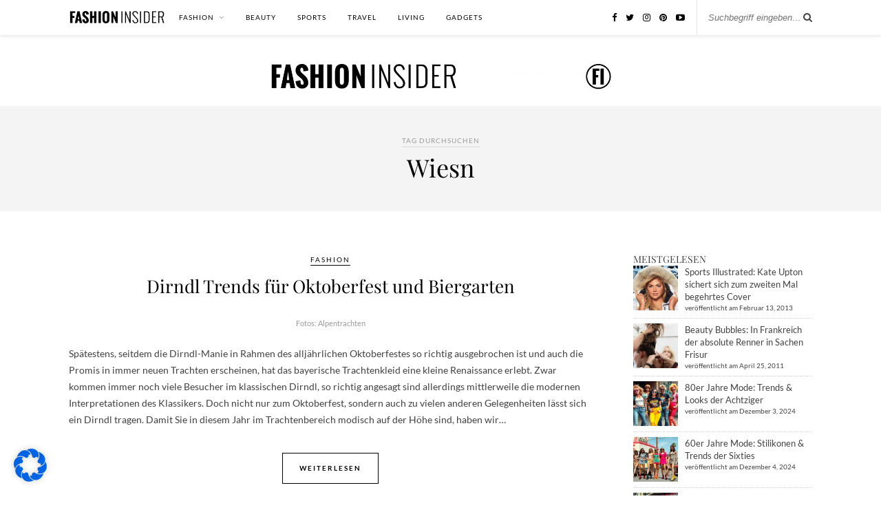

--- FILE ---
content_type: text/html; charset=UTF-8
request_url: https://www.fashion-insider.de/t/wiesn/
body_size: 37465
content:
<!DOCTYPE html>
<html lang="de" prefix="og: https://ogp.me/ns#">
<head><meta charset="UTF-8"><script>if(navigator.userAgent.match(/MSIE|Internet Explorer/i)||navigator.userAgent.match(/Trident\/7\..*?rv:11/i)){var href=document.location.href;if(!href.match(/[?&]nowprocket/)){if(href.indexOf("?")==-1){if(href.indexOf("#")==-1){document.location.href=href+"?nowprocket=1"}else{document.location.href=href.replace("#","?nowprocket=1#")}}else{if(href.indexOf("#")==-1){document.location.href=href+"&nowprocket=1"}else{document.location.href=href.replace("#","&nowprocket=1#")}}}}</script><script>(()=>{class RocketLazyLoadScripts{constructor(){this.v="2.0.4",this.userEvents=["keydown","keyup","mousedown","mouseup","mousemove","mouseover","mouseout","touchmove","touchstart","touchend","touchcancel","wheel","click","dblclick","input"],this.attributeEvents=["onblur","onclick","oncontextmenu","ondblclick","onfocus","onmousedown","onmouseenter","onmouseleave","onmousemove","onmouseout","onmouseover","onmouseup","onmousewheel","onscroll","onsubmit"]}async t(){this.i(),this.o(),/iP(ad|hone)/.test(navigator.userAgent)&&this.h(),this.u(),this.l(this),this.m(),this.k(this),this.p(this),this._(),await Promise.all([this.R(),this.L()]),this.lastBreath=Date.now(),this.S(this),this.P(),this.D(),this.O(),this.M(),await this.C(this.delayedScripts.normal),await this.C(this.delayedScripts.defer),await this.C(this.delayedScripts.async),await this.T(),await this.F(),await this.j(),await this.A(),window.dispatchEvent(new Event("rocket-allScriptsLoaded")),this.everythingLoaded=!0,this.lastTouchEnd&&await new Promise(t=>setTimeout(t,500-Date.now()+this.lastTouchEnd)),this.I(),this.H(),this.U(),this.W()}i(){this.CSPIssue=sessionStorage.getItem("rocketCSPIssue"),document.addEventListener("securitypolicyviolation",t=>{this.CSPIssue||"script-src-elem"!==t.violatedDirective||"data"!==t.blockedURI||(this.CSPIssue=!0,sessionStorage.setItem("rocketCSPIssue",!0))},{isRocket:!0})}o(){window.addEventListener("pageshow",t=>{this.persisted=t.persisted,this.realWindowLoadedFired=!0},{isRocket:!0}),window.addEventListener("pagehide",()=>{this.onFirstUserAction=null},{isRocket:!0})}h(){let t;function e(e){t=e}window.addEventListener("touchstart",e,{isRocket:!0}),window.addEventListener("touchend",function i(o){o.changedTouches[0]&&t.changedTouches[0]&&Math.abs(o.changedTouches[0].pageX-t.changedTouches[0].pageX)<10&&Math.abs(o.changedTouches[0].pageY-t.changedTouches[0].pageY)<10&&o.timeStamp-t.timeStamp<200&&(window.removeEventListener("touchstart",e,{isRocket:!0}),window.removeEventListener("touchend",i,{isRocket:!0}),"INPUT"===o.target.tagName&&"text"===o.target.type||(o.target.dispatchEvent(new TouchEvent("touchend",{target:o.target,bubbles:!0})),o.target.dispatchEvent(new MouseEvent("mouseover",{target:o.target,bubbles:!0})),o.target.dispatchEvent(new PointerEvent("click",{target:o.target,bubbles:!0,cancelable:!0,detail:1,clientX:o.changedTouches[0].clientX,clientY:o.changedTouches[0].clientY})),event.preventDefault()))},{isRocket:!0})}q(t){this.userActionTriggered||("mousemove"!==t.type||this.firstMousemoveIgnored?"keyup"===t.type||"mouseover"===t.type||"mouseout"===t.type||(this.userActionTriggered=!0,this.onFirstUserAction&&this.onFirstUserAction()):this.firstMousemoveIgnored=!0),"click"===t.type&&t.preventDefault(),t.stopPropagation(),t.stopImmediatePropagation(),"touchstart"===this.lastEvent&&"touchend"===t.type&&(this.lastTouchEnd=Date.now()),"click"===t.type&&(this.lastTouchEnd=0),this.lastEvent=t.type,t.composedPath&&t.composedPath()[0].getRootNode()instanceof ShadowRoot&&(t.rocketTarget=t.composedPath()[0]),this.savedUserEvents.push(t)}u(){this.savedUserEvents=[],this.userEventHandler=this.q.bind(this),this.userEvents.forEach(t=>window.addEventListener(t,this.userEventHandler,{passive:!1,isRocket:!0})),document.addEventListener("visibilitychange",this.userEventHandler,{isRocket:!0})}U(){this.userEvents.forEach(t=>window.removeEventListener(t,this.userEventHandler,{passive:!1,isRocket:!0})),document.removeEventListener("visibilitychange",this.userEventHandler,{isRocket:!0}),this.savedUserEvents.forEach(t=>{(t.rocketTarget||t.target).dispatchEvent(new window[t.constructor.name](t.type,t))})}m(){const t="return false",e=Array.from(this.attributeEvents,t=>"data-rocket-"+t),i="["+this.attributeEvents.join("],[")+"]",o="[data-rocket-"+this.attributeEvents.join("],[data-rocket-")+"]",s=(e,i,o)=>{o&&o!==t&&(e.setAttribute("data-rocket-"+i,o),e["rocket"+i]=new Function("event",o),e.setAttribute(i,t))};new MutationObserver(t=>{for(const n of t)"attributes"===n.type&&(n.attributeName.startsWith("data-rocket-")||this.everythingLoaded?n.attributeName.startsWith("data-rocket-")&&this.everythingLoaded&&this.N(n.target,n.attributeName.substring(12)):s(n.target,n.attributeName,n.target.getAttribute(n.attributeName))),"childList"===n.type&&n.addedNodes.forEach(t=>{if(t.nodeType===Node.ELEMENT_NODE)if(this.everythingLoaded)for(const i of[t,...t.querySelectorAll(o)])for(const t of i.getAttributeNames())e.includes(t)&&this.N(i,t.substring(12));else for(const e of[t,...t.querySelectorAll(i)])for(const t of e.getAttributeNames())this.attributeEvents.includes(t)&&s(e,t,e.getAttribute(t))})}).observe(document,{subtree:!0,childList:!0,attributeFilter:[...this.attributeEvents,...e]})}I(){this.attributeEvents.forEach(t=>{document.querySelectorAll("[data-rocket-"+t+"]").forEach(e=>{this.N(e,t)})})}N(t,e){const i=t.getAttribute("data-rocket-"+e);i&&(t.setAttribute(e,i),t.removeAttribute("data-rocket-"+e))}k(t){Object.defineProperty(HTMLElement.prototype,"onclick",{get(){return this.rocketonclick||null},set(e){this.rocketonclick=e,this.setAttribute(t.everythingLoaded?"onclick":"data-rocket-onclick","this.rocketonclick(event)")}})}S(t){function e(e,i){let o=e[i];e[i]=null,Object.defineProperty(e,i,{get:()=>o,set(s){t.everythingLoaded?o=s:e["rocket"+i]=o=s}})}e(document,"onreadystatechange"),e(window,"onload"),e(window,"onpageshow");try{Object.defineProperty(document,"readyState",{get:()=>t.rocketReadyState,set(e){t.rocketReadyState=e},configurable:!0}),document.readyState="loading"}catch(t){console.log("WPRocket DJE readyState conflict, bypassing")}}l(t){this.originalAddEventListener=EventTarget.prototype.addEventListener,this.originalRemoveEventListener=EventTarget.prototype.removeEventListener,this.savedEventListeners=[],EventTarget.prototype.addEventListener=function(e,i,o){o&&o.isRocket||!t.B(e,this)&&!t.userEvents.includes(e)||t.B(e,this)&&!t.userActionTriggered||e.startsWith("rocket-")||t.everythingLoaded?t.originalAddEventListener.call(this,e,i,o):(t.savedEventListeners.push({target:this,remove:!1,type:e,func:i,options:o}),"mouseenter"!==e&&"mouseleave"!==e||t.originalAddEventListener.call(this,e,t.savedUserEvents.push,o))},EventTarget.prototype.removeEventListener=function(e,i,o){o&&o.isRocket||!t.B(e,this)&&!t.userEvents.includes(e)||t.B(e,this)&&!t.userActionTriggered||e.startsWith("rocket-")||t.everythingLoaded?t.originalRemoveEventListener.call(this,e,i,o):t.savedEventListeners.push({target:this,remove:!0,type:e,func:i,options:o})}}J(t,e){this.savedEventListeners=this.savedEventListeners.filter(i=>{let o=i.type,s=i.target||window;return e!==o||t!==s||(this.B(o,s)&&(i.type="rocket-"+o),this.$(i),!1)})}H(){EventTarget.prototype.addEventListener=this.originalAddEventListener,EventTarget.prototype.removeEventListener=this.originalRemoveEventListener,this.savedEventListeners.forEach(t=>this.$(t))}$(t){t.remove?this.originalRemoveEventListener.call(t.target,t.type,t.func,t.options):this.originalAddEventListener.call(t.target,t.type,t.func,t.options)}p(t){let e;function i(e){return t.everythingLoaded?e:e.split(" ").map(t=>"load"===t||t.startsWith("load.")?"rocket-jquery-load":t).join(" ")}function o(o){function s(e){const s=o.fn[e];o.fn[e]=o.fn.init.prototype[e]=function(){return this[0]===window&&t.userActionTriggered&&("string"==typeof arguments[0]||arguments[0]instanceof String?arguments[0]=i(arguments[0]):"object"==typeof arguments[0]&&Object.keys(arguments[0]).forEach(t=>{const e=arguments[0][t];delete arguments[0][t],arguments[0][i(t)]=e})),s.apply(this,arguments),this}}if(o&&o.fn&&!t.allJQueries.includes(o)){const e={DOMContentLoaded:[],"rocket-DOMContentLoaded":[]};for(const t in e)document.addEventListener(t,()=>{e[t].forEach(t=>t())},{isRocket:!0});o.fn.ready=o.fn.init.prototype.ready=function(i){function s(){parseInt(o.fn.jquery)>2?setTimeout(()=>i.bind(document)(o)):i.bind(document)(o)}return"function"==typeof i&&(t.realDomReadyFired?!t.userActionTriggered||t.fauxDomReadyFired?s():e["rocket-DOMContentLoaded"].push(s):e.DOMContentLoaded.push(s)),o([])},s("on"),s("one"),s("off"),t.allJQueries.push(o)}e=o}t.allJQueries=[],o(window.jQuery),Object.defineProperty(window,"jQuery",{get:()=>e,set(t){o(t)}})}P(){const t=new Map;document.write=document.writeln=function(e){const i=document.currentScript,o=document.createRange(),s=i.parentElement;let n=t.get(i);void 0===n&&(n=i.nextSibling,t.set(i,n));const c=document.createDocumentFragment();o.setStart(c,0),c.appendChild(o.createContextualFragment(e)),s.insertBefore(c,n)}}async R(){return new Promise(t=>{this.userActionTriggered?t():this.onFirstUserAction=t})}async L(){return new Promise(t=>{document.addEventListener("DOMContentLoaded",()=>{this.realDomReadyFired=!0,t()},{isRocket:!0})})}async j(){return this.realWindowLoadedFired?Promise.resolve():new Promise(t=>{window.addEventListener("load",t,{isRocket:!0})})}M(){this.pendingScripts=[];this.scriptsMutationObserver=new MutationObserver(t=>{for(const e of t)e.addedNodes.forEach(t=>{"SCRIPT"!==t.tagName||t.noModule||t.isWPRocket||this.pendingScripts.push({script:t,promise:new Promise(e=>{const i=()=>{const i=this.pendingScripts.findIndex(e=>e.script===t);i>=0&&this.pendingScripts.splice(i,1),e()};t.addEventListener("load",i,{isRocket:!0}),t.addEventListener("error",i,{isRocket:!0}),setTimeout(i,1e3)})})})}),this.scriptsMutationObserver.observe(document,{childList:!0,subtree:!0})}async F(){await this.X(),this.pendingScripts.length?(await this.pendingScripts[0].promise,await this.F()):this.scriptsMutationObserver.disconnect()}D(){this.delayedScripts={normal:[],async:[],defer:[]},document.querySelectorAll("script[type$=rocketlazyloadscript]").forEach(t=>{t.hasAttribute("data-rocket-src")?t.hasAttribute("async")&&!1!==t.async?this.delayedScripts.async.push(t):t.hasAttribute("defer")&&!1!==t.defer||"module"===t.getAttribute("data-rocket-type")?this.delayedScripts.defer.push(t):this.delayedScripts.normal.push(t):this.delayedScripts.normal.push(t)})}async _(){await this.L();let t=[];document.querySelectorAll("script[type$=rocketlazyloadscript][data-rocket-src]").forEach(e=>{let i=e.getAttribute("data-rocket-src");if(i&&!i.startsWith("data:")){i.startsWith("//")&&(i=location.protocol+i);try{const o=new URL(i).origin;o!==location.origin&&t.push({src:o,crossOrigin:e.crossOrigin||"module"===e.getAttribute("data-rocket-type")})}catch(t){}}}),t=[...new Map(t.map(t=>[JSON.stringify(t),t])).values()],this.Y(t,"preconnect")}async G(t){if(await this.K(),!0!==t.noModule||!("noModule"in HTMLScriptElement.prototype))return new Promise(e=>{let i;function o(){(i||t).setAttribute("data-rocket-status","executed"),e()}try{if(navigator.userAgent.includes("Firefox/")||""===navigator.vendor||this.CSPIssue)i=document.createElement("script"),[...t.attributes].forEach(t=>{let e=t.nodeName;"type"!==e&&("data-rocket-type"===e&&(e="type"),"data-rocket-src"===e&&(e="src"),i.setAttribute(e,t.nodeValue))}),t.text&&(i.text=t.text),t.nonce&&(i.nonce=t.nonce),i.hasAttribute("src")?(i.addEventListener("load",o,{isRocket:!0}),i.addEventListener("error",()=>{i.setAttribute("data-rocket-status","failed-network"),e()},{isRocket:!0}),setTimeout(()=>{i.isConnected||e()},1)):(i.text=t.text,o()),i.isWPRocket=!0,t.parentNode.replaceChild(i,t);else{const i=t.getAttribute("data-rocket-type"),s=t.getAttribute("data-rocket-src");i?(t.type=i,t.removeAttribute("data-rocket-type")):t.removeAttribute("type"),t.addEventListener("load",o,{isRocket:!0}),t.addEventListener("error",i=>{this.CSPIssue&&i.target.src.startsWith("data:")?(console.log("WPRocket: CSP fallback activated"),t.removeAttribute("src"),this.G(t).then(e)):(t.setAttribute("data-rocket-status","failed-network"),e())},{isRocket:!0}),s?(t.fetchPriority="high",t.removeAttribute("data-rocket-src"),t.src=s):t.src="data:text/javascript;base64,"+window.btoa(unescape(encodeURIComponent(t.text)))}}catch(i){t.setAttribute("data-rocket-status","failed-transform"),e()}});t.setAttribute("data-rocket-status","skipped")}async C(t){const e=t.shift();return e?(e.isConnected&&await this.G(e),this.C(t)):Promise.resolve()}O(){this.Y([...this.delayedScripts.normal,...this.delayedScripts.defer,...this.delayedScripts.async],"preload")}Y(t,e){this.trash=this.trash||[];let i=!0;var o=document.createDocumentFragment();t.forEach(t=>{const s=t.getAttribute&&t.getAttribute("data-rocket-src")||t.src;if(s&&!s.startsWith("data:")){const n=document.createElement("link");n.href=s,n.rel=e,"preconnect"!==e&&(n.as="script",n.fetchPriority=i?"high":"low"),t.getAttribute&&"module"===t.getAttribute("data-rocket-type")&&(n.crossOrigin=!0),t.crossOrigin&&(n.crossOrigin=t.crossOrigin),t.integrity&&(n.integrity=t.integrity),t.nonce&&(n.nonce=t.nonce),o.appendChild(n),this.trash.push(n),i=!1}}),document.head.appendChild(o)}W(){this.trash.forEach(t=>t.remove())}async T(){try{document.readyState="interactive"}catch(t){}this.fauxDomReadyFired=!0;try{await this.K(),this.J(document,"readystatechange"),document.dispatchEvent(new Event("rocket-readystatechange")),await this.K(),document.rocketonreadystatechange&&document.rocketonreadystatechange(),await this.K(),this.J(document,"DOMContentLoaded"),document.dispatchEvent(new Event("rocket-DOMContentLoaded")),await this.K(),this.J(window,"DOMContentLoaded"),window.dispatchEvent(new Event("rocket-DOMContentLoaded"))}catch(t){console.error(t)}}async A(){try{document.readyState="complete"}catch(t){}try{await this.K(),this.J(document,"readystatechange"),document.dispatchEvent(new Event("rocket-readystatechange")),await this.K(),document.rocketonreadystatechange&&document.rocketonreadystatechange(),await this.K(),this.J(window,"load"),window.dispatchEvent(new Event("rocket-load")),await this.K(),window.rocketonload&&window.rocketonload(),await this.K(),this.allJQueries.forEach(t=>t(window).trigger("rocket-jquery-load")),await this.K(),this.J(window,"pageshow");const t=new Event("rocket-pageshow");t.persisted=this.persisted,window.dispatchEvent(t),await this.K(),window.rocketonpageshow&&window.rocketonpageshow({persisted:this.persisted})}catch(t){console.error(t)}}async K(){Date.now()-this.lastBreath>45&&(await this.X(),this.lastBreath=Date.now())}async X(){return document.hidden?new Promise(t=>setTimeout(t)):new Promise(t=>requestAnimationFrame(t))}B(t,e){return e===document&&"readystatechange"===t||(e===document&&"DOMContentLoaded"===t||(e===window&&"DOMContentLoaded"===t||(e===window&&"load"===t||e===window&&"pageshow"===t)))}static run(){(new RocketLazyLoadScripts).t()}}RocketLazyLoadScripts.run()})();</script>

	
	<meta http-equiv="X-UA-Compatible" content="IE=edge">
	<meta name="viewport" content="width=device-width, initial-scale=1">
	<link rel="profile" href="https://gmpg.org/xfn/11" />

		<link rel="shortcut icon" href="https://www.fashion-insider.de/wp-content/uploads/2020/02/Bildschirmfoto-2020-02-06-um-22.04.31.png.webp" />
	
	<link rel="alternate" type="application/rss+xml" title="FASHION INSIDER MAGAZIN Modeblog RSS Feed" href="https://www.fashion-insider.de/feed/" />
	<link rel="alternate" type="application/atom+xml" title="FASHION INSIDER MAGAZIN Modeblog Atom Feed" href="https://www.fashion-insider.de/feed/atom/" />
	<link rel="pingback" href="https://www.fashion-insider.de/xmlrpc.php" />

		<style>img:is([sizes="auto" i], [sizes^="auto," i]) { contain-intrinsic-size: 3000px 1500px }</style>
	
<!-- Suchmaschinen-Optimierung durch Rank Math PRO - https://rankmath.com/ -->
<title>Wiesn Neuheiten, News &amp; Hintergründe - FASHION INSIDER MAGAZIN Modeblog</title>
<meta name="description" content="Wiesn News ✓ Aktuelle Hintergründe ✓ Wiesn Ideen, Anregungen und Inspiration ✓ Termine, Trends und Neuheiten ✓ Insider-Tipps direkt vom Modeblogger"/>
<meta name="robots" content="index, follow, max-snippet:-1, max-video-preview:-1, max-image-preview:large"/>
<link rel="canonical" href="https://www.fashion-insider.de/t/wiesn/" />
<link rel="next" href="https://www.fashion-insider.de/t/wiesn/page/2/" />
<meta property="og:locale" content="de_DE" />
<meta property="og:type" content="article" />
<meta property="og:title" content="Wiesn Neuheiten, News &amp; Hintergründe - FASHION INSIDER MAGAZIN Modeblog" />
<meta property="og:description" content="Wiesn News ✓ Aktuelle Hintergründe ✓ Wiesn Ideen, Anregungen und Inspiration ✓ Termine, Trends und Neuheiten ✓ Insider-Tipps direkt vom Modeblogger" />
<meta property="og:url" content="https://www.fashion-insider.de/t/wiesn/" />
<meta property="og:site_name" content="Fashion Insider Modeblog" />
<meta property="article:publisher" content="http://facebook.com/Fashion.Insider.Magazin" />
<meta name="twitter:card" content="summary_large_image" />
<meta name="twitter:title" content="Wiesn Neuheiten, News &amp; Hintergründe - FASHION INSIDER MAGAZIN Modeblog" />
<meta name="twitter:description" content="Wiesn News ✓ Aktuelle Hintergründe ✓ Wiesn Ideen, Anregungen und Inspiration ✓ Termine, Trends und Neuheiten ✓ Insider-Tipps direkt vom Modeblogger" />
<meta name="twitter:site" content="@fashion_insider" />
<meta name="twitter:label1" content="Beiträge" />
<meta name="twitter:data1" content="12" />
<script type="application/ld+json" class="rank-math-schema">{"@context":"https://schema.org","@graph":[{"@type":"Person","@id":"https://www.fashion-insider.de/#person","name":"Fashion Insider Modeblog","sameAs":["http://facebook.com/Fashion.Insider.Magazin","https://twitter.com/fashion_insider","http://instagram.com/fashion_insider_magazin/","https://www.linkedin.com/company/fashion-insider/","https://www.pinterest.de/fashioninsider/","https://www.youtube.com/channel/UCva_jdzYAs-AM5O0onc64-w"],"image":{"@type":"ImageObject","@id":"https://www.fashion-insider.de/#logo","url":"https://www.fashion-insider.de/wp-content/uploads/2020/02/Bildschirmfoto-2020-02-06-um-22.04.31.png","contentUrl":"https://www.fashion-insider.de/wp-content/uploads/2020/02/Bildschirmfoto-2020-02-06-um-22.04.31.png","caption":"Fashion Insider Modeblog","inLanguage":"de","width":"122","height":"106"}},{"@type":"WebSite","@id":"https://www.fashion-insider.de/#website","url":"https://www.fashion-insider.de","name":"Fashion Insider Modeblog","publisher":{"@id":"https://www.fashion-insider.de/#person"},"inLanguage":"de"},{"@type":"CollectionPage","@id":"https://www.fashion-insider.de/t/wiesn/#webpage","url":"https://www.fashion-insider.de/t/wiesn/","name":"Wiesn Neuheiten, News &amp; Hintergr\u00fcnde - FASHION INSIDER MAGAZIN Modeblog","isPartOf":{"@id":"https://www.fashion-insider.de/#website"},"inLanguage":"de"}]}</script>
<!-- /Rank Math WordPress SEO Plugin -->


<link rel="alternate" type="application/rss+xml" title="FASHION INSIDER MAGAZIN Modeblog &raquo; Feed" href="https://www.fashion-insider.de/feed/" />
<link rel="alternate" type="application/rss+xml" title="FASHION INSIDER MAGAZIN Modeblog &raquo; Kommentar-Feed" href="https://www.fashion-insider.de/comments/feed/" />
<script type="text/javascript" id="wpp-js" src="https://www.fashion-insider.de/wp-content/plugins/wordpress-popular-posts/assets/js/wpp.min.js?ver=7.3.6" data-sampling="0" data-sampling-rate="100" data-api-url="https://www.fashion-insider.de/wp-json/wordpress-popular-posts" data-post-id="0" data-token="81067a4cea" data-lang="0" data-debug="0"></script>
<link rel="alternate" type="application/rss+xml" title="FASHION INSIDER MAGAZIN Modeblog &raquo; Wiesn Schlagwort-Feed" href="https://www.fashion-insider.de/t/wiesn/feed/" />
<link rel='stylesheet' id='sbi_styles-css' href='https://www.fashion-insider.de/wp-content/plugins/instagram-feed/css/sbi-styles.min.css?ver=6.10.0' type='text/css' media='all' />
<style id='wp-emoji-styles-inline-css' type='text/css'>

	img.wp-smiley, img.emoji {
		display: inline !important;
		border: none !important;
		box-shadow: none !important;
		height: 1em !important;
		width: 1em !important;
		margin: 0 0.07em !important;
		vertical-align: -0.1em !important;
		background: none !important;
		padding: 0 !important;
	}
</style>
<link rel='stylesheet' id='wp-block-library-css' href='https://www.fashion-insider.de/wp-includes/css/dist/block-library/style.min.css?ver=6.8.2' type='text/css' media='all' />
<style id='classic-theme-styles-inline-css' type='text/css'>
/*! This file is auto-generated */
.wp-block-button__link{color:#fff;background-color:#32373c;border-radius:9999px;box-shadow:none;text-decoration:none;padding:calc(.667em + 2px) calc(1.333em + 2px);font-size:1.125em}.wp-block-file__button{background:#32373c;color:#fff;text-decoration:none}
</style>
<style id='global-styles-inline-css' type='text/css'>
:root{--wp--preset--aspect-ratio--square: 1;--wp--preset--aspect-ratio--4-3: 4/3;--wp--preset--aspect-ratio--3-4: 3/4;--wp--preset--aspect-ratio--3-2: 3/2;--wp--preset--aspect-ratio--2-3: 2/3;--wp--preset--aspect-ratio--16-9: 16/9;--wp--preset--aspect-ratio--9-16: 9/16;--wp--preset--color--black: #000000;--wp--preset--color--cyan-bluish-gray: #abb8c3;--wp--preset--color--white: #ffffff;--wp--preset--color--pale-pink: #f78da7;--wp--preset--color--vivid-red: #cf2e2e;--wp--preset--color--luminous-vivid-orange: #ff6900;--wp--preset--color--luminous-vivid-amber: #fcb900;--wp--preset--color--light-green-cyan: #7bdcb5;--wp--preset--color--vivid-green-cyan: #00d084;--wp--preset--color--pale-cyan-blue: #8ed1fc;--wp--preset--color--vivid-cyan-blue: #0693e3;--wp--preset--color--vivid-purple: #9b51e0;--wp--preset--gradient--vivid-cyan-blue-to-vivid-purple: linear-gradient(135deg,rgba(6,147,227,1) 0%,rgb(155,81,224) 100%);--wp--preset--gradient--light-green-cyan-to-vivid-green-cyan: linear-gradient(135deg,rgb(122,220,180) 0%,rgb(0,208,130) 100%);--wp--preset--gradient--luminous-vivid-amber-to-luminous-vivid-orange: linear-gradient(135deg,rgba(252,185,0,1) 0%,rgba(255,105,0,1) 100%);--wp--preset--gradient--luminous-vivid-orange-to-vivid-red: linear-gradient(135deg,rgba(255,105,0,1) 0%,rgb(207,46,46) 100%);--wp--preset--gradient--very-light-gray-to-cyan-bluish-gray: linear-gradient(135deg,rgb(238,238,238) 0%,rgb(169,184,195) 100%);--wp--preset--gradient--cool-to-warm-spectrum: linear-gradient(135deg,rgb(74,234,220) 0%,rgb(151,120,209) 20%,rgb(207,42,186) 40%,rgb(238,44,130) 60%,rgb(251,105,98) 80%,rgb(254,248,76) 100%);--wp--preset--gradient--blush-light-purple: linear-gradient(135deg,rgb(255,206,236) 0%,rgb(152,150,240) 100%);--wp--preset--gradient--blush-bordeaux: linear-gradient(135deg,rgb(254,205,165) 0%,rgb(254,45,45) 50%,rgb(107,0,62) 100%);--wp--preset--gradient--luminous-dusk: linear-gradient(135deg,rgb(255,203,112) 0%,rgb(199,81,192) 50%,rgb(65,88,208) 100%);--wp--preset--gradient--pale-ocean: linear-gradient(135deg,rgb(255,245,203) 0%,rgb(182,227,212) 50%,rgb(51,167,181) 100%);--wp--preset--gradient--electric-grass: linear-gradient(135deg,rgb(202,248,128) 0%,rgb(113,206,126) 100%);--wp--preset--gradient--midnight: linear-gradient(135deg,rgb(2,3,129) 0%,rgb(40,116,252) 100%);--wp--preset--font-size--small: 13px;--wp--preset--font-size--medium: 20px;--wp--preset--font-size--large: 36px;--wp--preset--font-size--x-large: 42px;--wp--preset--spacing--20: 0.44rem;--wp--preset--spacing--30: 0.67rem;--wp--preset--spacing--40: 1rem;--wp--preset--spacing--50: 1.5rem;--wp--preset--spacing--60: 2.25rem;--wp--preset--spacing--70: 3.38rem;--wp--preset--spacing--80: 5.06rem;--wp--preset--shadow--natural: 6px 6px 9px rgba(0, 0, 0, 0.2);--wp--preset--shadow--deep: 12px 12px 50px rgba(0, 0, 0, 0.4);--wp--preset--shadow--sharp: 6px 6px 0px rgba(0, 0, 0, 0.2);--wp--preset--shadow--outlined: 6px 6px 0px -3px rgba(255, 255, 255, 1), 6px 6px rgba(0, 0, 0, 1);--wp--preset--shadow--crisp: 6px 6px 0px rgba(0, 0, 0, 1);}:where(.is-layout-flex){gap: 0.5em;}:where(.is-layout-grid){gap: 0.5em;}body .is-layout-flex{display: flex;}.is-layout-flex{flex-wrap: wrap;align-items: center;}.is-layout-flex > :is(*, div){margin: 0;}body .is-layout-grid{display: grid;}.is-layout-grid > :is(*, div){margin: 0;}:where(.wp-block-columns.is-layout-flex){gap: 2em;}:where(.wp-block-columns.is-layout-grid){gap: 2em;}:where(.wp-block-post-template.is-layout-flex){gap: 1.25em;}:where(.wp-block-post-template.is-layout-grid){gap: 1.25em;}.has-black-color{color: var(--wp--preset--color--black) !important;}.has-cyan-bluish-gray-color{color: var(--wp--preset--color--cyan-bluish-gray) !important;}.has-white-color{color: var(--wp--preset--color--white) !important;}.has-pale-pink-color{color: var(--wp--preset--color--pale-pink) !important;}.has-vivid-red-color{color: var(--wp--preset--color--vivid-red) !important;}.has-luminous-vivid-orange-color{color: var(--wp--preset--color--luminous-vivid-orange) !important;}.has-luminous-vivid-amber-color{color: var(--wp--preset--color--luminous-vivid-amber) !important;}.has-light-green-cyan-color{color: var(--wp--preset--color--light-green-cyan) !important;}.has-vivid-green-cyan-color{color: var(--wp--preset--color--vivid-green-cyan) !important;}.has-pale-cyan-blue-color{color: var(--wp--preset--color--pale-cyan-blue) !important;}.has-vivid-cyan-blue-color{color: var(--wp--preset--color--vivid-cyan-blue) !important;}.has-vivid-purple-color{color: var(--wp--preset--color--vivid-purple) !important;}.has-black-background-color{background-color: var(--wp--preset--color--black) !important;}.has-cyan-bluish-gray-background-color{background-color: var(--wp--preset--color--cyan-bluish-gray) !important;}.has-white-background-color{background-color: var(--wp--preset--color--white) !important;}.has-pale-pink-background-color{background-color: var(--wp--preset--color--pale-pink) !important;}.has-vivid-red-background-color{background-color: var(--wp--preset--color--vivid-red) !important;}.has-luminous-vivid-orange-background-color{background-color: var(--wp--preset--color--luminous-vivid-orange) !important;}.has-luminous-vivid-amber-background-color{background-color: var(--wp--preset--color--luminous-vivid-amber) !important;}.has-light-green-cyan-background-color{background-color: var(--wp--preset--color--light-green-cyan) !important;}.has-vivid-green-cyan-background-color{background-color: var(--wp--preset--color--vivid-green-cyan) !important;}.has-pale-cyan-blue-background-color{background-color: var(--wp--preset--color--pale-cyan-blue) !important;}.has-vivid-cyan-blue-background-color{background-color: var(--wp--preset--color--vivid-cyan-blue) !important;}.has-vivid-purple-background-color{background-color: var(--wp--preset--color--vivid-purple) !important;}.has-black-border-color{border-color: var(--wp--preset--color--black) !important;}.has-cyan-bluish-gray-border-color{border-color: var(--wp--preset--color--cyan-bluish-gray) !important;}.has-white-border-color{border-color: var(--wp--preset--color--white) !important;}.has-pale-pink-border-color{border-color: var(--wp--preset--color--pale-pink) !important;}.has-vivid-red-border-color{border-color: var(--wp--preset--color--vivid-red) !important;}.has-luminous-vivid-orange-border-color{border-color: var(--wp--preset--color--luminous-vivid-orange) !important;}.has-luminous-vivid-amber-border-color{border-color: var(--wp--preset--color--luminous-vivid-amber) !important;}.has-light-green-cyan-border-color{border-color: var(--wp--preset--color--light-green-cyan) !important;}.has-vivid-green-cyan-border-color{border-color: var(--wp--preset--color--vivid-green-cyan) !important;}.has-pale-cyan-blue-border-color{border-color: var(--wp--preset--color--pale-cyan-blue) !important;}.has-vivid-cyan-blue-border-color{border-color: var(--wp--preset--color--vivid-cyan-blue) !important;}.has-vivid-purple-border-color{border-color: var(--wp--preset--color--vivid-purple) !important;}.has-vivid-cyan-blue-to-vivid-purple-gradient-background{background: var(--wp--preset--gradient--vivid-cyan-blue-to-vivid-purple) !important;}.has-light-green-cyan-to-vivid-green-cyan-gradient-background{background: var(--wp--preset--gradient--light-green-cyan-to-vivid-green-cyan) !important;}.has-luminous-vivid-amber-to-luminous-vivid-orange-gradient-background{background: var(--wp--preset--gradient--luminous-vivid-amber-to-luminous-vivid-orange) !important;}.has-luminous-vivid-orange-to-vivid-red-gradient-background{background: var(--wp--preset--gradient--luminous-vivid-orange-to-vivid-red) !important;}.has-very-light-gray-to-cyan-bluish-gray-gradient-background{background: var(--wp--preset--gradient--very-light-gray-to-cyan-bluish-gray) !important;}.has-cool-to-warm-spectrum-gradient-background{background: var(--wp--preset--gradient--cool-to-warm-spectrum) !important;}.has-blush-light-purple-gradient-background{background: var(--wp--preset--gradient--blush-light-purple) !important;}.has-blush-bordeaux-gradient-background{background: var(--wp--preset--gradient--blush-bordeaux) !important;}.has-luminous-dusk-gradient-background{background: var(--wp--preset--gradient--luminous-dusk) !important;}.has-pale-ocean-gradient-background{background: var(--wp--preset--gradient--pale-ocean) !important;}.has-electric-grass-gradient-background{background: var(--wp--preset--gradient--electric-grass) !important;}.has-midnight-gradient-background{background: var(--wp--preset--gradient--midnight) !important;}.has-small-font-size{font-size: var(--wp--preset--font-size--small) !important;}.has-medium-font-size{font-size: var(--wp--preset--font-size--medium) !important;}.has-large-font-size{font-size: var(--wp--preset--font-size--large) !important;}.has-x-large-font-size{font-size: var(--wp--preset--font-size--x-large) !important;}
:where(.wp-block-post-template.is-layout-flex){gap: 1.25em;}:where(.wp-block-post-template.is-layout-grid){gap: 1.25em;}
:where(.wp-block-columns.is-layout-flex){gap: 2em;}:where(.wp-block-columns.is-layout-grid){gap: 2em;}
:root :where(.wp-block-pullquote){font-size: 1.5em;line-height: 1.6;}
</style>
<link data-minify="1" rel='stylesheet' id='cta-button-style-front-css' href='https://www.fashion-insider.de/wp-content/cache/min/1/wp-content/plugins/custom-buttons/assets/cta-style.css?ver=1765915794' type='text/css' media='all' />
<style id='cta-button-style-front-inline-css' type='text/css'>
.pk-affiliate::after, .btn-hi[href*="amazon"]::after, .btn-hi[href*="amzn"]::after, .btn-hi[href*="digidip"]::after, .btn-hi[href*="awin1"]::after, .btn-hi[href*="linksynergy"]::after, .btn-hi[href*="viglink"]::after { content:" *" }
</style>
<link rel='stylesheet' id='ez-toc-css' href='https://www.fashion-insider.de/wp-content/plugins/easy-table-of-contents/assets/css/screen.min.css?ver=2.0.79.2' type='text/css' media='all' />
<style id='ez-toc-inline-css' type='text/css'>
div#ez-toc-container .ez-toc-title {font-size: 120%;}div#ez-toc-container .ez-toc-title {font-weight: 500;}div#ez-toc-container ul li , div#ez-toc-container ul li a {font-size: 95%;}div#ez-toc-container ul li , div#ez-toc-container ul li a {font-weight: 500;}div#ez-toc-container nav ul ul li {font-size: 90%;}.ez-toc-box-title {font-weight: bold; margin-bottom: 10px; text-align: center; text-transform: uppercase; letter-spacing: 1px; color: #666; padding-bottom: 5px;position:absolute;top:-4%;left:5%;background-color: inherit;transition: top 0.3s ease;}.ez-toc-box-title.toc-closed {top:-25%;}
.ez-toc-container-direction {direction: ltr;}.ez-toc-counter ul{counter-reset: item ;}.ez-toc-counter nav ul li a::before {content: counters(item, '.', decimal) '. ';display: inline-block;counter-increment: item;flex-grow: 0;flex-shrink: 0;margin-right: .2em; float: left; }.ez-toc-widget-direction {direction: ltr;}.ez-toc-widget-container ul{counter-reset: item ;}.ez-toc-widget-container nav ul li a::before {content: counters(item, '.', decimal) '. ';display: inline-block;counter-increment: item;flex-grow: 0;flex-shrink: 0;margin-right: .2em; float: left; }
</style>
<link data-minify="1" rel='stylesheet' id='wordpress-popular-posts-css-css' href='https://www.fashion-insider.de/wp-content/cache/min/1/wp-content/plugins/wordpress-popular-posts/assets/css/wpp.css?ver=1765915794' type='text/css' media='all' />
<link data-minify="1" rel='stylesheet' id='default_body_font-css' href='https://www.fashion-insider.de/wp-content/cache/min/1/wp-content/themes/rosemary-child/fonts.css?ver=1765915794' type='text/css' media='all' />
<link data-minify="1" rel='stylesheet' id='default_heading_font-css' href='https://www.fashion-insider.de/wp-content/cache/min/1/wp-content/themes/rosemary-child/fonts-heading.css?ver=1765915794' type='text/css' media='all' />
<link data-minify="1" rel='stylesheet' id='sp_style-css' href='https://www.fashion-insider.de/wp-content/cache/min/1/wp-content/themes/rosemary/style.css?ver=1765915794' type='text/css' media='all' />
<link data-minify="1" rel='stylesheet' id='sp_style_child-css' href='https://www.fashion-insider.de/wp-content/cache/min/1/wp-content/themes/rosemary-child/style.css?ver=1765915794' type='text/css' media='all' />
<link data-minify="1" rel='stylesheet' id='font-awesome-css' href='https://www.fashion-insider.de/wp-content/cache/min/1/wp-content/themes/rosemary/css/font-awesome.min.css?ver=1765915794' type='text/css' media='all' />
<link data-minify="1" rel='stylesheet' id='responsive-css' href='https://www.fashion-insider.de/wp-content/cache/min/1/wp-content/themes/rosemary/css/responsive.css?ver=1765915794' type='text/css' media='all' />
<link data-minify="1" rel='stylesheet' id='borlabs-cookie-css' href='https://www.fashion-insider.de/wp-content/cache/min/1/wp-content/cache/borlabs-cookie/borlabs-cookie_1_de.css?ver=1765915794' type='text/css' media='all' />
<style id='rocket-lazyload-inline-css' type='text/css'>
.rll-youtube-player{position:relative;padding-bottom:56.23%;height:0;overflow:hidden;max-width:100%;}.rll-youtube-player:focus-within{outline: 2px solid currentColor;outline-offset: 5px;}.rll-youtube-player iframe{position:absolute;top:0;left:0;width:100%;height:100%;z-index:100;background:0 0}.rll-youtube-player img{bottom:0;display:block;left:0;margin:auto;max-width:100%;width:100%;position:absolute;right:0;top:0;border:none;height:auto;-webkit-transition:.4s all;-moz-transition:.4s all;transition:.4s all}.rll-youtube-player img:hover{-webkit-filter:brightness(75%)}.rll-youtube-player .play{height:100%;width:100%;left:0;top:0;position:absolute;background:url(https://www.fashion-insider.de/wp-content/plugins/wp-rocket/assets/img/youtube.png) no-repeat center;background-color: transparent !important;cursor:pointer;border:none;}
</style>
<script type="text/javascript" src="https://www.fashion-insider.de/wp-includes/js/jquery/jquery.min.js?ver=3.7.1" id="jquery-core-js"></script>
<script type="text/javascript" src="https://www.fashion-insider.de/wp-includes/js/jquery/jquery-migrate.min.js?ver=3.4.1" id="jquery-migrate-js" data-rocket-defer defer></script>
<script type="text/javascript" id="borlabs-cookie-prioritize-js-extra">
/* <![CDATA[ */
var borlabsCookiePrioritized = {"domain":"www.fashion-insider.de","path":"\/","version":"1","bots":"1","optInJS":{"statistics":{"google-analytics":"[base64]"}}};
/* ]]> */
</script>
<script type="text/javascript" src="https://www.fashion-insider.de/wp-content/plugins/borlabs-cookie/assets/javascript/borlabs-cookie-prioritize.min.js?ver=2.3.6" id="borlabs-cookie-prioritize-js" data-rocket-defer defer></script>
<link rel="https://api.w.org/" href="https://www.fashion-insider.de/wp-json/" /><link rel="alternate" title="JSON" type="application/json" href="https://www.fashion-insider.de/wp-json/wp/v2/tags/19374" /><link rel="EditURI" type="application/rsd+xml" title="RSD" href="https://www.fashion-insider.de/xmlrpc.php?rsd" />
<meta name="generator" content="WordPress 6.8.2" />
            <style id="wpp-loading-animation-styles">@-webkit-keyframes bgslide{from{background-position-x:0}to{background-position-x:-200%}}@keyframes bgslide{from{background-position-x:0}to{background-position-x:-200%}}.wpp-widget-block-placeholder,.wpp-shortcode-placeholder{margin:0 auto;width:60px;height:3px;background:#dd3737;background:linear-gradient(90deg,#dd3737 0%,#571313 10%,#dd3737 100%);background-size:200% auto;border-radius:3px;-webkit-animation:bgslide 1s infinite linear;animation:bgslide 1s infinite linear}</style>
                <style type="text/css">
	
		#logo { padding:42px 0 72px; }
		
								#nav-wrapper .menu li.current-menu-item > a, #nav-wrapper .menu li.current_page_item > a, #nav-wrapper .menu li a:hover {  color:#000000; }
		
		#nav-wrapper .menu .sub-menu, #nav-wrapper .menu .children { background: ; }
		#nav-wrapper ul.menu ul a, #nav-wrapper .menu ul ul a {  color:; }
		#nav-wrapper ul.menu ul a:hover, #nav-wrapper .menu ul ul a:hover { color: #000000; background:; }
		
		.slicknav_nav { background:; }
		.slicknav_nav a { color:; }
		.slicknav_menu .slicknav_icon-bar { background-color:; }
		
		#top-social a i { color:; }
		#top-social a:hover i { color:#000000; }
		
		#top-search i { color:; }
		#top-search { border-color:; }
				.cart-contents .sp-count {background:#000000;}				
		.widget-title { background:; color:; border-color:#000000; }
		
				.social-widget a:hover > i { color:#000000; }		
		a, .social-widget a:hover > i, .woocommerce .star-rating { color:#000000; }
		.post-header .cat a, .post-entry blockquote { border-color:#000000; }
		
		.feat-item .read-more, .more-button  { background:; color:; border-color:#000000;}
		.feat-item .read-more:hover, .more-button:hover  { background:#000000; color:; border-color:#000000;}
		
						
				.hreview-aggregate, .ratingtext  { display: none; }				
    </style>
    <script type="rocketlazyloadscript">
if('0' === '1') {
    window.dataLayer = window.dataLayer || [];
    function gtag(){dataLayer.push(arguments);}
    gtag('consent', 'default', {
       'ad_storage': 'denied',
       'analytics_storage': 'denied'
    });
    gtag("js", new Date());

    gtag("config", "UA-6483121-4", { "anonymize_ip": true });

    (function (w, d, s, i) {
    var f = d.getElementsByTagName(s)[0],
        j = d.createElement(s);
    j.async = true;
    j.src =
        "https://www.googletagmanager.com/gtag/js?id=" + i;
    f.parentNode.insertBefore(j, f);
    })(window, document, "script", "UA-6483121-4");
}
</script><!-- Es ist keine amphtml-Version verfügbar für diese URL. --><noscript><style id="rocket-lazyload-nojs-css">.rll-youtube-player, [data-lazy-src]{display:none !important;}</style></noscript>
    	<script type="rocketlazyloadscript" async data-rocket-src="https://pagead2.googlesyndication.com/pagead/js/adsbygoogle.js?client=ca-pub-4037519675271970"
     crossorigin="anonymous"></script>

<meta name="generator" content="WP Rocket 3.19.4" data-wpr-features="wpr_delay_js wpr_defer_js wpr_minify_js wpr_lazyload_images wpr_lazyload_iframes wpr_cache_webp wpr_minify_css wpr_preload_links" /></head>

<body class="archive tag tag-wiesn tag-19374 wp-theme-rosemary wp-child-theme-rosemary-child">

	<div data-rocket-location-hash="fa2df86891b0a87573f305dfc8275fa5" id="top-bar">

		<div data-rocket-location-hash="6005da2017e5fd3302f88d75d9af55c2" class="container">
			<div data-rocket-location-hash="0458faadd317b0eebe210366c3d7b008" class="menu-mobile"></div>

			<div data-rocket-location-hash="cccebdcc51ce7b803396a214a65f2a2f" id="logo">

				
											<h2><a href="https://www.fashion-insider.de"><img src="data:image/svg+xml,%3Csvg%20xmlns='http://www.w3.org/2000/svg'%20viewBox='0%200%200%200'%3E%3C/svg%3E" alt="FASHION INSIDER MAGAZIN Modeblog" data-lazy-src="https://www.fashion-insider.de/wp-content/uploads/2020/01/fi-small.jpg.webp" /><noscript><img src="https://www.fashion-insider.de/wp-content/uploads/2020/01/fi-small.jpg.webp" alt="FASHION INSIDER MAGAZIN Modeblog" /></noscript></a></h2>
					
				
			</div>

			<div id="nav-wrapper">
				<ul id="menu-main" class="menu"><li id="menu-item-71557" class="menu-item menu-item-type-taxonomy menu-item-object-category menu-item-has-children menu-item-71557"><a href="https://www.fashion-insider.de/fashion/">FASHION</a>
<ul class="sub-menu">
	<li id="menu-item-80541" class="menu-item menu-item-type-taxonomy menu-item-object-category menu-item-80541"><a href="https://www.fashion-insider.de/fashion/">WOMEN</a></li>
	<li id="menu-item-71559" class="menu-item menu-item-type-taxonomy menu-item-object-category menu-item-71559"><a href="https://www.fashion-insider.de/men/">MEN</a></li>
	<li id="menu-item-77001" class="menu-item menu-item-type-taxonomy menu-item-object-category menu-item-77001"><a href="https://www.fashion-insider.de/kids-babies/">KIDS</a></li>
</ul>
</li>
<li id="menu-item-71563" class="menu-item menu-item-type-taxonomy menu-item-object-category menu-item-71563"><a href="https://www.fashion-insider.de/beauty/">BEAUTY</a></li>
<li id="menu-item-77000" class="menu-item menu-item-type-taxonomy menu-item-object-category menu-item-77000"><a href="https://www.fashion-insider.de/sports/">SPORTS</a></li>
<li id="menu-item-76999" class="menu-item menu-item-type-taxonomy menu-item-object-category menu-item-76999"><a href="https://www.fashion-insider.de/travel/">TRAVEL</a></li>
<li id="menu-item-77002" class="menu-item menu-item-type-taxonomy menu-item-object-category menu-item-77002"><a href="https://www.fashion-insider.de/living/">LIVING</a></li>
<li id="menu-item-77004" class="menu-item menu-item-type-taxonomy menu-item-object-category menu-item-77004"><a href="https://www.fashion-insider.de/gadgets/">GADGETS</a></li>
</ul>			</div>

						<div data-rocket-location-hash="58be93a0c96d80b7cc8205144b2dcd9a" id="top-search">
				<form role="search" method="get" id="searchform" action="https://www.fashion-insider.de/">
		<input type="text" placeholder="Suchbegriff eingeben…" name="s" id="s" />
</form>				<i class="fa fa-search search-desktop"></i>
				<i class="fa fa-search search-toggle"></i>
			</div>

			<!-- Responsive Search -->
			<div data-rocket-location-hash="88aa5069b45e95f8115a1ba266d2d072" class="show-search">
				<form role="search" method="get" id="searchform" action="https://www.fashion-insider.de/">
		<input type="text" placeholder="Suchbegriff eingeben…" name="s" id="s" />
</form>			</div>
			<!-- -->
			
						<div id="top-social" >

				<a href="https://facebook.com/Fashion.Insider.Magazin" target="_blank"><i class="fa fa-facebook"></i></a>				<a href="https://twitter.com/fashion_insider" target="_blank"><i class="fa fa-twitter"></i></a>				<a href="https://instagram.com/fashion_insider_magazin/" target="_blank"><i class="fa fa-instagram"></i></a>				<a href="https://pinterest.com/fashioninsider" target="_blank"><i class="fa fa-pinterest"></i></a>																<a href="https://youtube.com/user/FashionInsiderDE" target="_blank"><i class="fa fa-youtube-play"></i></a>																								                
				
			</div>
			
		</div>

	</div>

	<header data-rocket-location-hash="c66e591337b73a3c477ea7d5f4b9632f" id="header">
		<div data-rocket-location-hash="04b24f2a01e05ca636ff58e62299aa1e" class="container">
            <a href="https://www.fashion-insider.de/" style="display: inline-block; padding-top:20px;"><img src="data:image/svg+xml,%3Csvg%20xmlns='http://www.w3.org/2000/svg'%20viewBox='0%200%20960%2077'%3E%3C/svg%3E" width="960" height="77" style="max-height: 40px;" data-lazy-src="https://www.fashion-insider.de/wp-content/themes/rosemary-child/img/fi-large.jpg" /><noscript><img src="https://www.fashion-insider.de/wp-content/themes/rosemary-child/img/fi-large.jpg" width="960" height="77" style="max-height: 40px;" /></noscript></a>		</div>
	</header>

	
	<div data-rocket-location-hash="685449d34f649fd2fbdef436ead12f3e" class="archive-box">
	
		<span>Tag durchsuchen</span>
		<h1>Wiesn</h1>
		
				
	</div>
	
	<div data-rocket-location-hash="1ded919732da144e02a015d2156ecef5" class="container">
		
		<div data-rocket-location-hash="784ea5b05ef67518b6450aa61b3bab05" id="content">
		
			<div id="main" >
			
				<ul class="sp-grid">				
									
										
													<article id="post-75761" class="post-75761 post type-post status-publish format-standard has-post-thumbnail hentry category-fashion tag-dirndl tag-inspiration tag-lederhose tag-oktoberfest tag-tracht tag-trachten tag-trachtenmode tag-trend tag-wiesn">

	<div class="post-header">

				<span class="cat"><a href="https://www.fashion-insider.de/fashion/" title="Zeige alle Beiträge in FASHION" >FASHION</a></span>
		
					<h2 class="entry-title"><a href="https://www.fashion-insider.de/75761/dirndl-trends-2015-fuer-oktoberfest-und-biergarten/">Dirndl Trends für Oktoberfest und Biergarten</a></h2>
		
		
	</div>

	
						<div class="post-img">
			<a href="https://www.fashion-insider.de/75761/dirndl-trends-2015-fuer-oktoberfest-und-biergarten/"></a>
			<p class="post-img-copyright">Fotos: Alpentrachten</p>		</div>
				
	
	<div class="post-entry">

		
			
				<p>Spätestens, seitdem die Dirndl-Manie in Rahmen des alljährlichen Oktoberfestes so richtig ausgebrochen ist und auch die Promis in immer neuen Trachten erscheinen, hat das bayerische Trachtenkleid eine kleine Renaissance erlebt. Zwar kommen immer noch viele Besucher im klassischen Dirndl, so richtig angesagt sind allerdings mittlerweile die modernen Interpretationen des Klassikers. Doch nicht nur zum Oktoberfest, sondern auch zu vielen anderen Gelegenheiten lässt sich ein Dirndl tragen. Damit Sie in diesem Jahr im Trachtenbereich modisch auf der Höhe sind, haben wir&hellip;</p>
				<p><a href="https://www.fashion-insider.de/75761/dirndl-trends-2015-fuer-oktoberfest-und-biergarten/" class="more-link"><span class="more-button">Weiterlesen</span></a>

			
		

		
						
	</div>
	
			
		<div class="post-meta">

		
				<div class="meta-share">
			<span class="share-text">Teilen</span>
			<a target="_blank" href="https://www.facebook.com/sharer/sharer.php?u=https://www.fashion-insider.de/75761/dirndl-trends-2015-fuer-oktoberfest-und-biergarten/"><i class="fa fa-facebook"></i></a>
			<a target="_blank" href="https://twitter.com/intent/tweet?text=Dirndl+Trends+f%C3%BCr+Oktoberfest+und+Biergarten&url=https://www.fashion-insider.de/75761/dirndl-trends-2015-fuer-oktoberfest-und-biergarten/"><i class="fa fa-twitter"></i></a>
						<a data-pin-do="none" target="_blank" href="https://pinterest.com/pin/create/button/?url=https://www.fashion-insider.de/75761/dirndl-trends-2015-fuer-oktoberfest-und-biergarten/&media=&description=Dirndl+Trends+f%C3%BCr+Oktoberfest+und+Biergarten"><i class="fa fa-pinterest"></i></a>
			<!--a target="_blank" href="https://plus.google.com/share?url=https://www.fashion-insider.de/75761/dirndl-trends-2015-fuer-oktoberfest-und-biergarten/"><i class="fa fa-google-plus"></i></a-->
			<a href="whatsapp://send?text=https://www.fashion-insider.de/75761/dirndl-trends-2015-fuer-oktoberfest-und-biergarten/" data-action="share/whatsapp/share"><i class="fa fa-whatsapp"></i></a>
		</div>
		
	</div>
	
    
	
	
</article>
											
						
						
									
										
													<li>
<article id="post-72968" class="grid-item post">

		<div class="post-img">
		<a href="https://www.fashion-insider.de/72968/ozapft-is-welche-kleidung-traegt-man-zum-oktoberfest-in-muenchen/"><img width="520" height="400" src="data:image/svg+xml,%3Csvg%20xmlns='http://www.w3.org/2000/svg'%20viewBox='0%200%20520%20400'%3E%3C/svg%3E" class="attachment-misc-thumb size-misc-thumb wp-post-image" alt="" decoding="async" fetchpriority="high" data-lazy-src="https://www.fashion-insider.de/wp-content/uploads/2016/09/DirndlTrend2013-7-520x400.jpg.webp" /><noscript><img width="520" height="400" src="https://www.fashion-insider.de/wp-content/uploads/2016/09/DirndlTrend2013-7-520x400.jpg.webp" class="attachment-misc-thumb size-misc-thumb wp-post-image" alt="" decoding="async" fetchpriority="high" /></noscript></a>
		<p class="post-img-copyright">Fotos: Fashion Insider</p>	</div>
	
	<div class="post-header">

				<span class="cat"><a href="https://www.fashion-insider.de/fashion/" title="Zeige alle Beiträge in FASHION" >FASHION</a> <a href="https://www.fashion-insider.de/events-shows/" title="Zeige alle Beiträge in EVENTS" >EVENTS</a></span>
		
					<h2><a href="https://www.fashion-insider.de/72968/ozapft-is-welche-kleidung-traegt-man-zum-oktoberfest-in-muenchen/">O`Zapft is: Welche Kleidung trägt man zum Oktoberfest in München</a></h2>
		
	</div>

	<div class="post-entry">

		<p>Wenn es jährlich im September heißt &#8222;O´Zapft is!&#8220; beginnt das größte Volksfest der Welt. Das Münchner Oktoberfest lockt jährlich mehr als 6 Millionen Besucher auf die Wiesn in die Bayrische Landeshauptstadt. Bereits seit 1810&hellip;</p>

	</div>

	<div class="list-meta">
		</div>

</article>
</li>
											
						
						
									
										
													<li>
<article id="post-61599" class="grid-item post">

		<div class="post-img">
		<a href="https://www.fashion-insider.de/61599/promi-shopping-queen-mit-in-muenchen-und-nuernberg/"></a>
		<p class="post-img-copyright">Fotos: VOX/Sigi Jantz</p>	</div>
	
	<div class="post-header">

				<span class="cat"><a href="https://www.fashion-insider.de/events-shows/" title="Zeige alle Beiträge in EVENTS" >EVENTS</a> <a href="https://www.fashion-insider.de/people/" title="Zeige alle Beiträge in PEOPLE" >PEOPLE</a></span>
		
					<h2><a href="https://www.fashion-insider.de/61599/promi-shopping-queen-mit-in-muenchen-und-nuernberg/">Promi Shopping Queen im Biergarten mit Diana Herold, Doreen Dietel,  Davorka Tovilo und Jochen Bendel</a></h2>
		
	</div>

	<div class="post-entry">

		<p>Doa legst di nieder – am 21. September geht die Gaudi auf den Wiesn wieder los und tausende Einheimische und Touristen strömen zum Oktoberfest. Grund genug für den Fernsehsender Vox, am 22. September eine&hellip;</p>

	</div>

	<div class="list-meta">
		</div>

</article>
</li>
											
						
						
									
										
													<li>
<article id="post-60904" class="grid-item post">

		<div class="post-img">
		<a href="https://www.fashion-insider.de/60904/trachten-im-wandel/"></a>
		<p class="post-img-copyright">Fotos: Fashion Insider</p>	</div>
	
	<div class="post-header">

				<span class="cat"><a href="https://www.fashion-insider.de/fashion/" title="Zeige alle Beiträge in FASHION" >FASHION</a> <a href="https://www.fashion-insider.de/fashion/outfit-blog/" title="Zeige alle Beiträge in Outfits" >Outfits</a></span>
		
					<h2><a href="https://www.fashion-insider.de/60904/trachten-im-wandel/">Aktuelle Wiesn Dirndl und coole Trachtentrends bei Alpenwelt</a></h2>
		
	</div>

	<div class="post-entry">

		<p>Alpenwelt der etwas andere Online-Shop für Dirndl, Lederhosen und Co. Egal, ob Oktoberfest, Urlaub, Trachtenverein oder für Musikkapellen oder einfach so. Jeder findet im Alpenwelt Online-Shop das passende Outfit. Landhausmode ist im Trend der&hellip;</p>

	</div>

	<div class="list-meta">
		</div>

</article>
</li>
											
						
						
									
										
													<li>
<article id="post-23777" class="grid-item post">

		<div class="post-img">
		<a href="https://www.fashion-insider.de/23777/im-retro-trend-zur-wiesn-muenchens-schoenste-vintage-dirndl-gibt-es-bei-begipsy/"></a>
		<p class="post-img-copyright">Fotos: beGipsy</p>	</div>
	
	<div class="post-header">

				<span class="cat"><a href="https://www.fashion-insider.de/fashion/" title="Zeige alle Beiträge in FASHION" >FASHION</a> <a href="https://www.fashion-insider.de/fashion/shops/" title="Zeige alle Beiträge in Shops" >Shops</a></span>
		
					<h2><a href="https://www.fashion-insider.de/23777/im-retro-trend-zur-wiesn-muenchens-schoenste-vintage-dirndl-gibt-es-bei-begipsy/">Im Retro-Trend zur Wiesn: Münchens schönste Vintage-Dirndl gibt es bei beGipsy</a></h2>
		
	</div>

	<div class="post-entry">

		<p>Wer jetzt noch kein (neues) Dirndl hat, der muss noch schnell in den Himmel der Bayer(inne)n kommen: Daniela Wolf, Inhaberin von ‚beGipsy – trag’s zweimal‘ hat wieder unverwechselbare Vintage-Dirndl im Angebot. „Der Stil der&hellip;</p>

	</div>

	<div class="list-meta">
		</div>

</article>
</li>
											
						
						
								
				</ul>				
					
	<div class="pagination">
		<div class="older"><a href="https://www.fashion-insider.de/t/wiesn/page/2/" >WEITERLESEN <i class="fa fa-angle-double-right"></i></a></div>
		<div class="newer"></div>
	</div>

					
								
			</div>

<aside id="sidebar">

    
    <div id="block-4" class="widget widget_block"><div class="popular-posts"><h2>MEISTGELESEN</h2><ul class="wpp-list wpp-list-with-thumbnails">
<li>
<a href="https://www.fashion-insider.de/1990/sports-illustrated-kate-upton-sichert-sich-zum-zweiten-mal-begehrtes-cover/" target="_self"><img src="data:image/svg+xml,%3Csvg%20xmlns='http://www.w3.org/2000/svg'%20viewBox='0%200%20185%20185'%3E%3C/svg%3E" width="185" height="185" alt="" class="wpp-thumbnail wpp_featured wpp_cached_thumb" decoding="async" data-lazy-src="https://www.fashion-insider.de/wp-content/uploads/wordpress-popular-posts/1990-featured-185x185.png"><noscript><img src="https://www.fashion-insider.de/wp-content/uploads/wordpress-popular-posts/1990-featured-185x185.png" width="185" height="185" alt="" class="wpp-thumbnail wpp_featured wpp_cached_thumb" decoding="async" loading="lazy"></noscript></a>
<a href="https://www.fashion-insider.de/1990/sports-illustrated-kate-upton-sichert-sich-zum-zweiten-mal-begehrtes-cover/" class="wpp-post-title" target="_self">Sports Illustrated: Kate Upton sichert sich zum zweiten Mal begehrtes Cover</a>
 <span class="wpp-excerpt">Einmal im Jahr bringt das Magazin „Sports Illustrated“ sein „Swimsuit Issue“ heraus. Darin räke...</span>
 <span class="wpp-meta post-stats"><span class="wpp-date">veröffentlicht am Februar 13, 2013</span></span>
</li>
<li>
<a href="https://www.fashion-insider.de/67807/beauty-bubbles-in-frankreich-der-absolute-renner-in-sachen-frisur/" target="_self"><img src="data:image/svg+xml,%3Csvg%20xmlns='http://www.w3.org/2000/svg'%20viewBox='0%200%20185%20185'%3E%3C/svg%3E" width="185" height="185" alt="" class="wpp-thumbnail wpp_featured wpp_cached_thumb" decoding="async" data-lazy-src="https://www.fashion-insider.de/wp-content/uploads/wordpress-popular-posts/67807-featured-185x185.jpeg"><noscript><img src="https://www.fashion-insider.de/wp-content/uploads/wordpress-popular-posts/67807-featured-185x185.jpeg" width="185" height="185" alt="" class="wpp-thumbnail wpp_featured wpp_cached_thumb" decoding="async" loading="lazy"></noscript></a>
<a href="https://www.fashion-insider.de/67807/beauty-bubbles-in-frankreich-der-absolute-renner-in-sachen-frisur/" class="wpp-post-title" target="_self">Beauty Bubbles: In Frankreich der absolute Renner in Sachen Frisur</a>
 <span class="wpp-excerpt">Wir kennen es alle: Wir bräuchten dringend eine neue Frisur bzw. einen frischen Schnitt, doch f...</span>
 <span class="wpp-meta post-stats"><span class="wpp-date">veröffentlicht am April 25, 2011</span></span>
</li>
<li>
<a href="https://www.fashion-insider.de/92615/80er-jahre-mode-trends/" target="_self"><img src="data:image/svg+xml,%3Csvg%20xmlns='http://www.w3.org/2000/svg'%20viewBox='0%200%20185%20185'%3E%3C/svg%3E" data-lazy-srcset="https://www.fashion-insider.de/wp-content/uploads/wordpress-popular-posts/92615-featured-185x185.jpg, https://www.fashion-insider.de/wp-content/uploads/wordpress-popular-posts/92615-featured-185x185@1.5x.jpg 1.5x, https://www.fashion-insider.de/wp-content/uploads/wordpress-popular-posts/92615-featured-185x185@2x.jpg 2x, https://www.fashion-insider.de/wp-content/uploads/wordpress-popular-posts/92615-featured-185x185@2.5x.jpg 2.5x, https://www.fashion-insider.de/wp-content/uploads/wordpress-popular-posts/92615-featured-185x185@3x.jpg 3x" width="185" height="185" alt="Eine lebendige Modeszene der 1980er Jahre mit kräftigen Farben und Mustern, übergroßen Schulterpolstern, hoch taillierten Jeans, Neon-Accessoires, Stulpen, Scrunchies, grafischen T-Shirts, stylischen Sonnenbrillen und voluminösen Retro-Frisuren. Dynamische Posen vor einem urbanen Hintergrund mit Graffiti-Elementen unterstreichen den charakteristischen Stil der Ära." class="wpp-thumbnail wpp_featured wpp_cached_thumb" decoding="async" data-lazy-src="https://www.fashion-insider.de/wp-content/uploads/wordpress-popular-posts/92615-featured-185x185.jpg"><noscript><img src="https://www.fashion-insider.de/wp-content/uploads/wordpress-popular-posts/92615-featured-185x185.jpg" srcset="https://www.fashion-insider.de/wp-content/uploads/wordpress-popular-posts/92615-featured-185x185.jpg, https://www.fashion-insider.de/wp-content/uploads/wordpress-popular-posts/92615-featured-185x185@1.5x.jpg 1.5x, https://www.fashion-insider.de/wp-content/uploads/wordpress-popular-posts/92615-featured-185x185@2x.jpg 2x, https://www.fashion-insider.de/wp-content/uploads/wordpress-popular-posts/92615-featured-185x185@2.5x.jpg 2.5x, https://www.fashion-insider.de/wp-content/uploads/wordpress-popular-posts/92615-featured-185x185@3x.jpg 3x" width="185" height="185" alt="Eine lebendige Modeszene der 1980er Jahre mit kräftigen Farben und Mustern, übergroßen Schulterpolstern, hoch taillierten Jeans, Neon-Accessoires, Stulpen, Scrunchies, grafischen T-Shirts, stylischen Sonnenbrillen und voluminösen Retro-Frisuren. Dynamische Posen vor einem urbanen Hintergrund mit Graffiti-Elementen unterstreichen den charakteristischen Stil der Ära." class="wpp-thumbnail wpp_featured wpp_cached_thumb" decoding="async" loading="lazy"></noscript></a>
<a href="https://www.fashion-insider.de/92615/80er-jahre-mode-trends/" class="wpp-post-title" target="_self">80er Jahre Mode: Trends &amp; Looks der Achtziger</a>
 <span class="wpp-excerpt">Die 80er Jahre waren eine Ära des Umbruchs und der kulturellen Transformation, die sich in der...</span>
 <span class="wpp-meta post-stats"><span class="wpp-date">veröffentlicht am Dezember 3, 2024</span></span>
</li>
<li>
<a href="https://www.fashion-insider.de/92644/60er-jahre-mode/" target="_self"><img src="data:image/svg+xml,%3Csvg%20xmlns='http://www.w3.org/2000/svg'%20viewBox='0%200%20185%20185'%3E%3C/svg%3E" data-lazy-srcset="https://www.fashion-insider.de/wp-content/uploads/wordpress-popular-posts/92644-featured-185x185.jpg, https://www.fashion-insider.de/wp-content/uploads/wordpress-popular-posts/92644-featured-185x185@1.5x.jpg 1.5x, https://www.fashion-insider.de/wp-content/uploads/wordpress-popular-posts/92644-featured-185x185@2x.jpg 2x, https://www.fashion-insider.de/wp-content/uploads/wordpress-popular-posts/92644-featured-185x185@2.5x.jpg 2.5x, https://www.fashion-insider.de/wp-content/uploads/wordpress-popular-posts/92644-featured-185x185@3x.jpg 3x" width="185" height="185" alt="Eine lebendige Mode-Szene der 1960er Jahre, die ikonische Styles, auffällige Muster und leuchtende Farben zeigt. Mini-Röcke, Go-Go-Stiefel, Mod-Kleider und übergroße Sonnenbrillen prägen das Bild, vor dem Hintergrund von Retro-Architektur und klassischen Vintage-Autos. Diese Szene fängt die Essenz jugendlicher Rebellion und die Eleganz der 60er Jahre ein." class="wpp-thumbnail wpp_featured wpp_cached_thumb" decoding="async" data-lazy-src="https://www.fashion-insider.de/wp-content/uploads/wordpress-popular-posts/92644-featured-185x185.jpg"><noscript><img src="https://www.fashion-insider.de/wp-content/uploads/wordpress-popular-posts/92644-featured-185x185.jpg" srcset="https://www.fashion-insider.de/wp-content/uploads/wordpress-popular-posts/92644-featured-185x185.jpg, https://www.fashion-insider.de/wp-content/uploads/wordpress-popular-posts/92644-featured-185x185@1.5x.jpg 1.5x, https://www.fashion-insider.de/wp-content/uploads/wordpress-popular-posts/92644-featured-185x185@2x.jpg 2x, https://www.fashion-insider.de/wp-content/uploads/wordpress-popular-posts/92644-featured-185x185@2.5x.jpg 2.5x, https://www.fashion-insider.de/wp-content/uploads/wordpress-popular-posts/92644-featured-185x185@3x.jpg 3x" width="185" height="185" alt="Eine lebendige Mode-Szene der 1960er Jahre, die ikonische Styles, auffällige Muster und leuchtende Farben zeigt. Mini-Röcke, Go-Go-Stiefel, Mod-Kleider und übergroße Sonnenbrillen prägen das Bild, vor dem Hintergrund von Retro-Architektur und klassischen Vintage-Autos. Diese Szene fängt die Essenz jugendlicher Rebellion und die Eleganz der 60er Jahre ein." class="wpp-thumbnail wpp_featured wpp_cached_thumb" decoding="async" loading="lazy"></noscript></a>
<a href="https://www.fashion-insider.de/92644/60er-jahre-mode/" class="wpp-post-title" target="_self">60er Jahre Mode: Stilikonen &amp; Trends der Sixties</a>
 <span class="wpp-excerpt">Die 1960er Jahre waren eine Zeit des Umbruchs und der kulturellen Revolution, die sic...</span>
 <span class="wpp-meta post-stats"><span class="wpp-date">veröffentlicht am Dezember 4, 2024</span></span>
</li>
<li>
<a href="https://www.fashion-insider.de/92605/70er-jahre-mode/" target="_self"><img src="data:image/svg+xml,%3Csvg%20xmlns='http://www.w3.org/2000/svg'%20viewBox='0%200%20185%20185'%3E%3C/svg%3E" data-lazy-srcset="https://www.fashion-insider.de/wp-content/uploads/wordpress-popular-posts/92605-featured-185x185.jpg, https://www.fashion-insider.de/wp-content/uploads/wordpress-popular-posts/92605-featured-185x185@1.5x.jpg 1.5x, https://www.fashion-insider.de/wp-content/uploads/wordpress-popular-posts/92605-featured-185x185@2x.jpg 2x, https://www.fashion-insider.de/wp-content/uploads/wordpress-popular-posts/92605-featured-185x185@2.5x.jpg 2.5x, https://www.fashion-insider.de/wp-content/uploads/wordpress-popular-posts/92605-featured-185x185@3x.jpg 3x" width="185" height="185" alt="" class="wpp-thumbnail wpp_featured wpp_cached_thumb" decoding="async" data-lazy-src="https://www.fashion-insider.de/wp-content/uploads/wordpress-popular-posts/92605-featured-185x185.jpg"><noscript><img src="https://www.fashion-insider.de/wp-content/uploads/wordpress-popular-posts/92605-featured-185x185.jpg" srcset="https://www.fashion-insider.de/wp-content/uploads/wordpress-popular-posts/92605-featured-185x185.jpg, https://www.fashion-insider.de/wp-content/uploads/wordpress-popular-posts/92605-featured-185x185@1.5x.jpg 1.5x, https://www.fashion-insider.de/wp-content/uploads/wordpress-popular-posts/92605-featured-185x185@2x.jpg 2x, https://www.fashion-insider.de/wp-content/uploads/wordpress-popular-posts/92605-featured-185x185@2.5x.jpg 2.5x, https://www.fashion-insider.de/wp-content/uploads/wordpress-popular-posts/92605-featured-185x185@3x.jpg 3x" width="185" height="185" alt="" class="wpp-thumbnail wpp_featured wpp_cached_thumb" decoding="async" loading="lazy"></noscript></a>
<a href="https://www.fashion-insider.de/92605/70er-jahre-mode/" class="wpp-post-title" target="_self">70er Jahre Mode: Die beliebtesten Retro-Looks</a>
 <span class="wpp-excerpt">Die Mode der 70er Jahre hat bis heute eine faszinierende Anziehungskraft auf Modebegeisterte. D...</span>
 <span class="wpp-meta post-stats"><span class="wpp-date">veröffentlicht am Dezember 1, 2024</span></span>
</li>
<li>
<a href="https://www.fashion-insider.de/94927/der-hype-um-creamy-fabrics/" target="_self"><img src="data:image/svg+xml,%3Csvg%20xmlns='http://www.w3.org/2000/svg'%20viewBox='0%200%20185%20185'%3E%3C/svg%3E" data-lazy-srcset="https://www.fashion-insider.de/wp-content/uploads/wordpress-popular-posts/94927-featured-185x185.webp, https://www.fashion-insider.de/wp-content/uploads/wordpress-popular-posts/94927-featured-185x185@1.5x.webp 1.5x, https://www.fashion-insider.de/wp-content/uploads/wordpress-popular-posts/94927-featured-185x185@2x.webp 2x, https://www.fashion-insider.de/wp-content/uploads/wordpress-popular-posts/94927-featured-185x185@2.5x.webp 2.5x, https://www.fashion-insider.de/wp-content/uploads/wordpress-popular-posts/94927-featured-185x185@3x.webp 3x" width="185" height="185" alt="Drei Frauen verschiedener Körperformen tragen hautfarbene Shapewear von Creamy Fabrics und stehen lächelnd Arm in Arm vor hellem Hintergrund." class="wpp-thumbnail wpp_featured wpp_cached_thumb" decoding="async" data-lazy-src="https://www.fashion-insider.de/wp-content/uploads/wordpress-popular-posts/94927-featured-185x185.webp"><noscript><img src="https://www.fashion-insider.de/wp-content/uploads/wordpress-popular-posts/94927-featured-185x185.webp" srcset="https://www.fashion-insider.de/wp-content/uploads/wordpress-popular-posts/94927-featured-185x185.webp, https://www.fashion-insider.de/wp-content/uploads/wordpress-popular-posts/94927-featured-185x185@1.5x.webp 1.5x, https://www.fashion-insider.de/wp-content/uploads/wordpress-popular-posts/94927-featured-185x185@2x.webp 2x, https://www.fashion-insider.de/wp-content/uploads/wordpress-popular-posts/94927-featured-185x185@2.5x.webp 2.5x, https://www.fashion-insider.de/wp-content/uploads/wordpress-popular-posts/94927-featured-185x185@3x.webp 3x" width="185" height="185" alt="Drei Frauen verschiedener Körperformen tragen hautfarbene Shapewear von Creamy Fabrics und stehen lächelnd Arm in Arm vor hellem Hintergrund." class="wpp-thumbnail wpp_featured wpp_cached_thumb" decoding="async" loading="lazy"></noscript></a>
<a href="https://www.fashion-insider.de/94927/der-hype-um-creamy-fabrics/" class="wpp-post-title" target="_self">Der Hype um Creamy Fabrics – was steckt hinter der viralen Marke?</a>
 <span class="wpp-excerpt">Hintergründe zur Marke Creamy Fabrics und warum sie plötzlich überall auftaucht Creamy Fabrics...</span>
 <span class="wpp-meta post-stats"><span class="wpp-date">veröffentlicht am Dezember 6, 2025</span></span>
</li>
<li>
<a href="https://www.fashion-insider.de/93887/vinted-deutschland/" target="_self"><img src="data:image/svg+xml,%3Csvg%20xmlns='http://www.w3.org/2000/svg'%20viewBox='0%200%20185%20185'%3E%3C/svg%3E" data-lazy-srcset="https://www.fashion-insider.de/wp-content/uploads/wordpress-popular-posts/93887-featured-185x185.webp, https://www.fashion-insider.de/wp-content/uploads/wordpress-popular-posts/93887-featured-185x185@1.5x.webp 1.5x, https://www.fashion-insider.de/wp-content/uploads/wordpress-popular-posts/93887-featured-185x185@2x.webp 2x, https://www.fashion-insider.de/wp-content/uploads/wordpress-popular-posts/93887-featured-185x185@2.5x.webp 2.5x, https://www.fashion-insider.de/wp-content/uploads/wordpress-popular-posts/93887-featured-185x185@3x.webp 3x" width="185" height="185" alt="Person fotografiert Kleidung für Vinted Deutschland, Laptop mit geöffneter Vinted-Webseite, Karton und Versandmaterial auf Holzboden" class="wpp-thumbnail wpp_featured wpp_cached_thumb" decoding="async" data-lazy-src="https://www.fashion-insider.de/wp-content/uploads/wordpress-popular-posts/93887-featured-185x185.webp"><noscript><img src="https://www.fashion-insider.de/wp-content/uploads/wordpress-popular-posts/93887-featured-185x185.webp" srcset="https://www.fashion-insider.de/wp-content/uploads/wordpress-popular-posts/93887-featured-185x185.webp, https://www.fashion-insider.de/wp-content/uploads/wordpress-popular-posts/93887-featured-185x185@1.5x.webp 1.5x, https://www.fashion-insider.de/wp-content/uploads/wordpress-popular-posts/93887-featured-185x185@2x.webp 2x, https://www.fashion-insider.de/wp-content/uploads/wordpress-popular-posts/93887-featured-185x185@2.5x.webp 2.5x, https://www.fashion-insider.de/wp-content/uploads/wordpress-popular-posts/93887-featured-185x185@3x.webp 3x" width="185" height="185" alt="Person fotografiert Kleidung für Vinted Deutschland, Laptop mit geöffneter Vinted-Webseite, Karton und Versandmaterial auf Holzboden" class="wpp-thumbnail wpp_featured wpp_cached_thumb" decoding="async" loading="lazy"></noscript></a>
<a href="https://www.fashion-insider.de/93887/vinted-deutschland/" class="wpp-post-title" target="_self">Vinted Deutschland: 11 Tipps, wie Ihr Second Hand Mode online kauft &amp; verkauft</a>
 <span class="wpp-excerpt">Vinted Deutschland hat sich in den letzten Jahren zu einer der größten Second-Hand-Plattformen...</span>
 <span class="wpp-meta post-stats"><span class="wpp-date">veröffentlicht am August 30, 2025</span></span>
</li>
<li>
<a href="https://www.fashion-insider.de/82852/korean-fashion-die-9-bekanntesten-marken-fuer-koreanische-mode/" target="_self"><img src="data:image/svg+xml,%3Csvg%20xmlns='http://www.w3.org/2000/svg'%20viewBox='0%200%20185%20185'%3E%3C/svg%3E" width="185" height="185" alt="Junge Frau trägt hellblaues Off-Shoulder-Kleid im koreanischen Street Style – Beispiel für Korean Fashion." class="wpp-thumbnail wpp_featured wpp_cached_thumb" decoding="async" data-lazy-src="https://www.fashion-insider.de/wp-content/uploads/wordpress-popular-posts/82852-featured-185x185.jpg"><noscript><img src="https://www.fashion-insider.de/wp-content/uploads/wordpress-popular-posts/82852-featured-185x185.jpg" width="185" height="185" alt="Junge Frau trägt hellblaues Off-Shoulder-Kleid im koreanischen Street Style – Beispiel für Korean Fashion." class="wpp-thumbnail wpp_featured wpp_cached_thumb" decoding="async" loading="lazy"></noscript></a>
<a href="https://www.fashion-insider.de/82852/korean-fashion-die-9-bekanntesten-marken-fuer-koreanische-mode/" class="wpp-post-title" target="_self">Korean Fashion: Die 9 bekanntesten Marken für koreanische Mode</a>
 <span class="wpp-excerpt">Mit Korean Fashion hat die Modeszene in Südkorea in den letzten Jahren eine beispiellose Entwic...</span>
 <span class="wpp-meta post-stats"><span class="wpp-date">veröffentlicht am September 9, 2025</span></span>
</li>
<li>
<a href="https://www.fashion-insider.de/95448/52-sichtbar-selbstbestimmt-heidi-klum-setzt-calzedonia-neu-in-szene/" target="_self"><img src="data:image/svg+xml,%3Csvg%20xmlns='http://www.w3.org/2000/svg'%20viewBox='0%200%20185%20185'%3E%3C/svg%3E" data-lazy-srcset="https://www.fashion-insider.de/wp-content/uploads/wordpress-popular-posts/95448-featured-185x185.webp, https://www.fashion-insider.de/wp-content/uploads/wordpress-popular-posts/95448-featured-185x185@1.5x.webp 1.5x, https://www.fashion-insider.de/wp-content/uploads/wordpress-popular-posts/95448-featured-185x185@2x.webp 2x, https://www.fashion-insider.de/wp-content/uploads/wordpress-popular-posts/95448-featured-185x185@2.5x.webp 2.5x, https://www.fashion-insider.de/wp-content/uploads/wordpress-popular-posts/95448-featured-185x185@3x.webp 3x" width="185" height="185" alt="Heidi Klum trägt eine schwarze Minikleid-Silhouette mit transparenter Strumpfhose mit rückseitigem Strass-Streifen aus der Calzedonia Party Edition" class="wpp-thumbnail wpp_featured wpp_cached_thumb" decoding="async" data-lazy-src="https://www.fashion-insider.de/wp-content/uploads/wordpress-popular-posts/95448-featured-185x185.webp"><noscript><img src="https://www.fashion-insider.de/wp-content/uploads/wordpress-popular-posts/95448-featured-185x185.webp" srcset="https://www.fashion-insider.de/wp-content/uploads/wordpress-popular-posts/95448-featured-185x185.webp, https://www.fashion-insider.de/wp-content/uploads/wordpress-popular-posts/95448-featured-185x185@1.5x.webp 1.5x, https://www.fashion-insider.de/wp-content/uploads/wordpress-popular-posts/95448-featured-185x185@2x.webp 2x, https://www.fashion-insider.de/wp-content/uploads/wordpress-popular-posts/95448-featured-185x185@2.5x.webp 2.5x, https://www.fashion-insider.de/wp-content/uploads/wordpress-popular-posts/95448-featured-185x185@3x.webp 3x" width="185" height="185" alt="Heidi Klum trägt eine schwarze Minikleid-Silhouette mit transparenter Strumpfhose mit rückseitigem Strass-Streifen aus der Calzedonia Party Edition" class="wpp-thumbnail wpp_featured wpp_cached_thumb" decoding="async" loading="lazy"></noscript></a>
<a href="https://www.fashion-insider.de/95448/52-sichtbar-selbstbestimmt-heidi-klum-setzt-calzedonia-neu-in-szene/" class="wpp-post-title" target="_self">52, sichtbar, selbstbestimmt: Heidi Klum setzt Calzedonia neu in Szene</a>
 <span class="wpp-excerpt">Calzedonia setzt in dieser Saison auf ein Gesicht, das jeder kennt – und genau deshalb funktion...</span>
 <span class="wpp-meta post-stats"><span class="wpp-date">veröffentlicht am Dezember 18, 2025</span></span>
</li>
<li>
<a href="https://www.fashion-insider.de/23675/christian-berg-klares-design-und-liebgewonnene-tradition/" target="_self"><img src="data:image/svg+xml,%3Csvg%20xmlns='http://www.w3.org/2000/svg'%20viewBox='0%200%20185%20185'%3E%3C/svg%3E" width="185" height="185" alt="Mann in weißem Hemd und roter Hose aus der Christian Berg Mode Herren Kollektion" class="wpp-thumbnail wpp_featured wpp_cached_thumb" decoding="async" data-lazy-src="https://www.fashion-insider.de/wp-content/uploads/wordpress-popular-posts/23675-featured-185x185.png"><noscript><img src="https://www.fashion-insider.de/wp-content/uploads/wordpress-popular-posts/23675-featured-185x185.png" width="185" height="185" alt="Mann in weißem Hemd und roter Hose aus der Christian Berg Mode Herren Kollektion" class="wpp-thumbnail wpp_featured wpp_cached_thumb" decoding="async" loading="lazy"></noscript></a>
<a href="https://www.fashion-insider.de/23675/christian-berg-klares-design-und-liebgewonnene-tradition/" class="wpp-post-title" target="_self">Christian Berg – Klares Design und liebgewonnene Tradition</a>
 <span class="wpp-excerpt">Die Marke Christian Berg Mode hat sich seit 2004 einen festen Platz in der Welt der gehobenen M...</span>
 <span class="wpp-meta post-stats"><span class="wpp-date">veröffentlicht am September 11, 2025</span></span>
</li>
<li>
<a href="https://www.fashion-insider.de/95693/blunt-bob/" target="_self"><img src="data:image/svg+xml,%3Csvg%20xmlns='http://www.w3.org/2000/svg'%20viewBox='0%200%20185%20185'%3E%3C/svg%3E" data-lazy-srcset="https://www.fashion-insider.de/wp-content/uploads/wordpress-popular-posts/95693-featured-185x185.webp, https://www.fashion-insider.de/wp-content/uploads/wordpress-popular-posts/95693-featured-185x185@1.5x.webp 1.5x, https://www.fashion-insider.de/wp-content/uploads/wordpress-popular-posts/95693-featured-185x185@2x.webp 2x, https://www.fashion-insider.de/wp-content/uploads/wordpress-popular-posts/95693-featured-185x185@2.5x.webp 2.5x, https://www.fashion-insider.de/wp-content/uploads/wordpress-popular-posts/95693-featured-185x185@3x.webp 3x" width="185" height="185" alt="Blonde Person mit kinnlangem Blunt Bob und Seitenscheitel, moderner Bob-Schnitt mit klarer Linie vor neutralem Hintergrund" class="wpp-thumbnail wpp_featured wpp_cached_thumb" decoding="async" data-lazy-src="https://www.fashion-insider.de/wp-content/uploads/wordpress-popular-posts/95693-featured-185x185.webp"><noscript><img src="https://www.fashion-insider.de/wp-content/uploads/wordpress-popular-posts/95693-featured-185x185.webp" srcset="https://www.fashion-insider.de/wp-content/uploads/wordpress-popular-posts/95693-featured-185x185.webp, https://www.fashion-insider.de/wp-content/uploads/wordpress-popular-posts/95693-featured-185x185@1.5x.webp 1.5x, https://www.fashion-insider.de/wp-content/uploads/wordpress-popular-posts/95693-featured-185x185@2x.webp 2x, https://www.fashion-insider.de/wp-content/uploads/wordpress-popular-posts/95693-featured-185x185@2.5x.webp 2.5x, https://www.fashion-insider.de/wp-content/uploads/wordpress-popular-posts/95693-featured-185x185@3x.webp 3x" width="185" height="185" alt="Blonde Person mit kinnlangem Blunt Bob und Seitenscheitel, moderner Bob-Schnitt mit klarer Linie vor neutralem Hintergrund" class="wpp-thumbnail wpp_featured wpp_cached_thumb" decoding="async" loading="lazy"></noscript></a>
<a href="https://www.fashion-insider.de/95693/blunt-bob/" class="wpp-post-title" target="_self">Blunt Bob 2026: Was den klaren Bob-Schnitt ausmacht und wem er steht</a>
 <span class="wpp-excerpt">Der Blunt Bob gehört 2026 zu den Frisuren, die auf den ersten Blick ruhig wirken und dennoch ei...</span>
 <span class="wpp-meta post-stats"><span class="wpp-date">veröffentlicht am Januar 6, 2026</span></span>
</li>
<li>
<a href="https://www.fashion-insider.de/62519/victorias-secret-erster-regulaer-zugaenglicher-store-in-deutschland/" target="_self"><img src="data:image/svg+xml,%3Csvg%20xmlns='http://www.w3.org/2000/svg'%20viewBox='0%200%20185%20185'%3E%3C/svg%3E" width="185" height="185" alt="" class="wpp-thumbnail wpp_featured wpp_cached_thumb" decoding="async" data-lazy-src="https://www.fashion-insider.de/wp-content/uploads/wordpress-popular-posts/62519-featured-185x185.jpg"><noscript><img src="https://www.fashion-insider.de/wp-content/uploads/wordpress-popular-posts/62519-featured-185x185.jpg" width="185" height="185" alt="" class="wpp-thumbnail wpp_featured wpp_cached_thumb" decoding="async" loading="lazy"></noscript></a>
<a href="https://www.fashion-insider.de/62519/victorias-secret-erster-regulaer-zugaenglicher-store-in-deutschland/" class="wpp-post-title" target="_self">Victoria’s Secret: Erster regulär zugänglicher Store in Deutschland &amp; große Pläne ab 2026</a>
 <span class="wpp-excerpt">Victoria’s Secret gehört zu den wenigen Modemarken, die nahezu jede Frau kennt – unabhängig dav...</span>
 <span class="wpp-meta post-stats"><span class="wpp-date">veröffentlicht am Dezember 15, 2025</span></span>
</li>
<li>
<a href="https://www.fashion-insider.de/93055/mellow-noir-nachhaltige-hautpflege/" target="_self"><img src="data:image/svg+xml,%3Csvg%20xmlns='http://www.w3.org/2000/svg'%20viewBox='0%200%20185%20185'%3E%3C/svg%3E" data-lazy-srcset="https://www.fashion-insider.de/wp-content/uploads/wordpress-popular-posts/93055-featured-185x185.png, https://www.fashion-insider.de/wp-content/uploads/wordpress-popular-posts/93055-featured-185x185@1.5x.png 1.5x, https://www.fashion-insider.de/wp-content/uploads/wordpress-popular-posts/93055-featured-185x185@2x.png 2x, https://www.fashion-insider.de/wp-content/uploads/wordpress-popular-posts/93055-featured-185x185@2.5x.png 2.5x, https://www.fashion-insider.de/wp-content/uploads/wordpress-popular-posts/93055-featured-185x185@3x.png 3x" width="185" height="185" alt="" class="wpp-thumbnail wpp_featured wpp_cached_thumb" decoding="async" data-lazy-src="https://www.fashion-insider.de/wp-content/uploads/wordpress-popular-posts/93055-featured-185x185.png"><noscript><img src="https://www.fashion-insider.de/wp-content/uploads/wordpress-popular-posts/93055-featured-185x185.png" srcset="https://www.fashion-insider.de/wp-content/uploads/wordpress-popular-posts/93055-featured-185x185.png, https://www.fashion-insider.de/wp-content/uploads/wordpress-popular-posts/93055-featured-185x185@1.5x.png 1.5x, https://www.fashion-insider.de/wp-content/uploads/wordpress-popular-posts/93055-featured-185x185@2x.png 2x, https://www.fashion-insider.de/wp-content/uploads/wordpress-popular-posts/93055-featured-185x185@2.5x.png 2.5x, https://www.fashion-insider.de/wp-content/uploads/wordpress-popular-posts/93055-featured-185x185@3x.png 3x" width="185" height="185" alt="" class="wpp-thumbnail wpp_featured wpp_cached_thumb" decoding="async" loading="lazy"></noscript></a>
<a href="https://www.fashion-insider.de/93055/mellow-noir-nachhaltige-hautpflege/" class="wpp-post-title" target="_self">Mellow Noir – Nachhaltige Hautpflege mit Wirkung</a>
 <span class="wpp-excerpt">Hautpflege und Nachhaltigkeit gehen Hand in Hand – zumindest, wenn es nach der Philosophie von...</span>
 <span class="wpp-meta post-stats"><span class="wpp-date">veröffentlicht am Dezember 19, 2025</span></span>
</li>
<li>
<a href="https://www.fashion-insider.de/92659/50er-jahre-mode/" target="_self"><img src="data:image/svg+xml,%3Csvg%20xmlns='http://www.w3.org/2000/svg'%20viewBox='0%200%20185%20185'%3E%3C/svg%3E" data-lazy-srcset="https://www.fashion-insider.de/wp-content/uploads/wordpress-popular-posts/92659-featured-185x185.jpg, https://www.fashion-insider.de/wp-content/uploads/wordpress-popular-posts/92659-featured-185x185@1.5x.jpg 1.5x, https://www.fashion-insider.de/wp-content/uploads/wordpress-popular-posts/92659-featured-185x185@2x.jpg 2x, https://www.fashion-insider.de/wp-content/uploads/wordpress-popular-posts/92659-featured-185x185@2.5x.jpg 2.5x, https://www.fashion-insider.de/wp-content/uploads/wordpress-popular-posts/92659-featured-185x185@3x.jpg 3x" width="185" height="185" alt="Eine lebendige Modeszene der 1950er Jahre, die elegante Kleider mit weiten Röcken, figurbetonten Oberteilen und auffälligen Mustern zeigt, ergänzt durch klassische Perlenketten und Cat-Eye-Sonnenbrillen. Retro-Frisuren wie Victory Rolls und Poodle Cuts sind ebenfalls zu sehen. Der Hintergrund zeigt ein nostalgisches Ambiente, etwa ein Vintage-Diner oder eine belebte Straße mit klassischen Autos, und ruft den Charme der amerikanischen Mittfünfziger in Erinnerung." class="wpp-thumbnail wpp_featured wpp_cached_thumb" decoding="async" data-lazy-src="https://www.fashion-insider.de/wp-content/uploads/wordpress-popular-posts/92659-featured-185x185.jpg"><noscript><img src="https://www.fashion-insider.de/wp-content/uploads/wordpress-popular-posts/92659-featured-185x185.jpg" srcset="https://www.fashion-insider.de/wp-content/uploads/wordpress-popular-posts/92659-featured-185x185.jpg, https://www.fashion-insider.de/wp-content/uploads/wordpress-popular-posts/92659-featured-185x185@1.5x.jpg 1.5x, https://www.fashion-insider.de/wp-content/uploads/wordpress-popular-posts/92659-featured-185x185@2x.jpg 2x, https://www.fashion-insider.de/wp-content/uploads/wordpress-popular-posts/92659-featured-185x185@2.5x.jpg 2.5x, https://www.fashion-insider.de/wp-content/uploads/wordpress-popular-posts/92659-featured-185x185@3x.jpg 3x" width="185" height="185" alt="Eine lebendige Modeszene der 1950er Jahre, die elegante Kleider mit weiten Röcken, figurbetonten Oberteilen und auffälligen Mustern zeigt, ergänzt durch klassische Perlenketten und Cat-Eye-Sonnenbrillen. Retro-Frisuren wie Victory Rolls und Poodle Cuts sind ebenfalls zu sehen. Der Hintergrund zeigt ein nostalgisches Ambiente, etwa ein Vintage-Diner oder eine belebte Straße mit klassischen Autos, und ruft den Charme der amerikanischen Mittfünfziger in Erinnerung." class="wpp-thumbnail wpp_featured wpp_cached_thumb" decoding="async" loading="lazy"></noscript></a>
<a href="https://www.fashion-insider.de/92659/50er-jahre-mode/" class="wpp-post-title" target="_self">50er Jahre Mode: Stilvolle Vintage-Looks der Fifties</a>
 <span class="wpp-excerpt">Die 1950er Jahre waren eine Ära des Wandels und der Wiedergeburt in der Mode. Nach den Entbehru...</span>
 <span class="wpp-meta post-stats"><span class="wpp-date">veröffentlicht am Dezember 5, 2024</span></span>
</li>
<li>
<a href="https://www.fashion-insider.de/95571/vision-board/" target="_self"><img src="data:image/svg+xml,%3Csvg%20xmlns='http://www.w3.org/2000/svg'%20viewBox='0%200%20185%20185'%3E%3C/svg%3E" data-lazy-srcset="https://www.fashion-insider.de/wp-content/uploads/wordpress-popular-posts/95571-featured-185x185.webp, https://www.fashion-insider.de/wp-content/uploads/wordpress-popular-posts/95571-featured-185x185@1.5x.webp 1.5x, https://www.fashion-insider.de/wp-content/uploads/wordpress-popular-posts/95571-featured-185x185@2x.webp 2x, https://www.fashion-insider.de/wp-content/uploads/wordpress-popular-posts/95571-featured-185x185@2.5x.webp 2.5x, https://www.fashion-insider.de/wp-content/uploads/wordpress-popular-posts/95571-featured-185x185@3x.webp 3x" width="185" height="185" alt="Vision Board Inspiration mit motivierendem Zitat „Love what you do and do what you love“" class="wpp-thumbnail wpp_featured wpp_cached_thumb" decoding="async" data-lazy-src="https://www.fashion-insider.de/wp-content/uploads/wordpress-popular-posts/95571-featured-185x185.webp"><noscript><img src="https://www.fashion-insider.de/wp-content/uploads/wordpress-popular-posts/95571-featured-185x185.webp" srcset="https://www.fashion-insider.de/wp-content/uploads/wordpress-popular-posts/95571-featured-185x185.webp, https://www.fashion-insider.de/wp-content/uploads/wordpress-popular-posts/95571-featured-185x185@1.5x.webp 1.5x, https://www.fashion-insider.de/wp-content/uploads/wordpress-popular-posts/95571-featured-185x185@2x.webp 2x, https://www.fashion-insider.de/wp-content/uploads/wordpress-popular-posts/95571-featured-185x185@2.5x.webp 2.5x, https://www.fashion-insider.de/wp-content/uploads/wordpress-popular-posts/95571-featured-185x185@3x.webp 3x" width="185" height="185" alt="Vision Board Inspiration mit motivierendem Zitat „Love what you do and do what you love“" class="wpp-thumbnail wpp_featured wpp_cached_thumb" decoding="async" loading="lazy"></noscript></a>
<a href="https://www.fashion-insider.de/95571/vision-board/" class="wpp-post-title" target="_self">Vision Board – Bedeutung, Wirkung und Anleitung zur Erstellung</a>
 <span class="wpp-excerpt">Ein Vision Board ist weit mehr als eine dekorative Collage. Es handelt sich um ein bewusst eing...</span>
 <span class="wpp-meta post-stats"><span class="wpp-date">veröffentlicht am Dezember 28, 2025</span></span>
</li>
<li>
<a href="https://www.fashion-insider.de/95100/teveo-oace-fabletics-leggings-vergleich/" target="_self"><img src="data:image/svg+xml,%3Csvg%20xmlns='http://www.w3.org/2000/svg'%20viewBox='0%200%20185%20185'%3E%3C/svg%3E" data-lazy-srcset="https://www.fashion-insider.de/wp-content/uploads/wordpress-popular-posts/95100-featured-185x185.webp, https://www.fashion-insider.de/wp-content/uploads/wordpress-popular-posts/95100-featured-185x185@1.5x.webp 1.5x, https://www.fashion-insider.de/wp-content/uploads/wordpress-popular-posts/95100-featured-185x185@2x.webp 2x, https://www.fashion-insider.de/wp-content/uploads/wordpress-popular-posts/95100-featured-185x185@2.5x.webp 2.5x, https://www.fashion-insider.de/wp-content/uploads/wordpress-popular-posts/95100-featured-185x185@3x.webp 3x" width="185" height="185" alt="" class="wpp-thumbnail wpp_featured wpp_cached_thumb" decoding="async" data-lazy-src="https://www.fashion-insider.de/wp-content/uploads/wordpress-popular-posts/95100-featured-185x185.webp"><noscript><img src="https://www.fashion-insider.de/wp-content/uploads/wordpress-popular-posts/95100-featured-185x185.webp" srcset="https://www.fashion-insider.de/wp-content/uploads/wordpress-popular-posts/95100-featured-185x185.webp, https://www.fashion-insider.de/wp-content/uploads/wordpress-popular-posts/95100-featured-185x185@1.5x.webp 1.5x, https://www.fashion-insider.de/wp-content/uploads/wordpress-popular-posts/95100-featured-185x185@2x.webp 2x, https://www.fashion-insider.de/wp-content/uploads/wordpress-popular-posts/95100-featured-185x185@2.5x.webp 2.5x, https://www.fashion-insider.de/wp-content/uploads/wordpress-popular-posts/95100-featured-185x185@3x.webp 3x" width="185" height="185" alt="" class="wpp-thumbnail wpp_featured wpp_cached_thumb" decoding="async" loading="lazy"></noscript></a>
<a href="https://www.fashion-insider.de/95100/teveo-oace-fabletics-leggings-vergleich/" class="wpp-post-title" target="_self">Teveo, Oace und Fabletics Leggings im Vergleich. Meine Erfahrungen und ein klarer Testsieger!</a>
 <span class="wpp-excerpt">Athleisure gehört für mich längst zum Alltag. Ich trage Sportleggings und Sport-BHs nicht nur i...</span>
 <span class="wpp-meta post-stats"><span class="wpp-date">veröffentlicht am Dezember 12, 2025</span></span>
</li>
<li>
<a href="https://www.fashion-insider.de/95536/weihnachtsnaegel-mit-stil/" target="_self"><img src="data:image/svg+xml,%3Csvg%20xmlns='http://www.w3.org/2000/svg'%20viewBox='0%200%20185%20185'%3E%3C/svg%3E" data-lazy-srcset="https://www.fashion-insider.de/wp-content/uploads/wordpress-popular-posts/95536-featured-185x185.webp, https://www.fashion-insider.de/wp-content/uploads/wordpress-popular-posts/95536-featured-185x185@1.5x.webp 1.5x, https://www.fashion-insider.de/wp-content/uploads/wordpress-popular-posts/95536-featured-185x185@2x.webp 2x, https://www.fashion-insider.de/wp-content/uploads/wordpress-popular-posts/95536-featured-185x185@2.5x.webp 2.5x, https://www.fashion-insider.de/wp-content/uploads/wordpress-popular-posts/95536-featured-185x185@3x.webp 3x" width="185" height="185" alt="Graublaue Weihnachtsnägel mit Schneeflocken-Motiven und dezentem Glanz" class="wpp-thumbnail wpp_featured wpp_cached_thumb" decoding="async" data-lazy-src="https://www.fashion-insider.de/wp-content/uploads/wordpress-popular-posts/95536-featured-185x185.webp"><noscript><img src="https://www.fashion-insider.de/wp-content/uploads/wordpress-popular-posts/95536-featured-185x185.webp" srcset="https://www.fashion-insider.de/wp-content/uploads/wordpress-popular-posts/95536-featured-185x185.webp, https://www.fashion-insider.de/wp-content/uploads/wordpress-popular-posts/95536-featured-185x185@1.5x.webp 1.5x, https://www.fashion-insider.de/wp-content/uploads/wordpress-popular-posts/95536-featured-185x185@2x.webp 2x, https://www.fashion-insider.de/wp-content/uploads/wordpress-popular-posts/95536-featured-185x185@2.5x.webp 2.5x, https://www.fashion-insider.de/wp-content/uploads/wordpress-popular-posts/95536-featured-185x185@3x.webp 3x" width="185" height="185" alt="Graublaue Weihnachtsnägel mit Schneeflocken-Motiven und dezentem Glanz" class="wpp-thumbnail wpp_featured wpp_cached_thumb" decoding="async" loading="lazy"></noscript></a>
<a href="https://www.fashion-insider.de/95536/weihnachtsnaegel-mit-stil/" class="wpp-post-title" target="_self">Weihnachtsnägel mit Stil: Farben, Motive und aktuelle Looks</a>
 <span class="wpp-excerpt">Die Weihnachtszeit zeigt sich oft zuerst an den Händen. Noch bevor Outfits oder Accessoires ins...</span>
 <span class="wpp-meta post-stats"><span class="wpp-date">veröffentlicht am Dezember 21, 2025</span></span>
</li>
<li>
<a href="https://www.fashion-insider.de/92850/trendige-frisuren-und-haarfarben-fuer-2025/" target="_self"><img src="data:image/svg+xml,%3Csvg%20xmlns='http://www.w3.org/2000/svg'%20viewBox='0%200%20185%20185'%3E%3C/svg%3E" data-lazy-srcset="https://www.fashion-insider.de/wp-content/uploads/wordpress-popular-posts/92850-featured-185x185.jpg, https://www.fashion-insider.de/wp-content/uploads/wordpress-popular-posts/92850-featured-185x185@1.5x.jpg 1.5x, https://www.fashion-insider.de/wp-content/uploads/wordpress-popular-posts/92850-featured-185x185@2x.jpg 2x, https://www.fashion-insider.de/wp-content/uploads/wordpress-popular-posts/92850-featured-185x185@2.5x.jpg 2.5x, https://www.fashion-insider.de/wp-content/uploads/wordpress-popular-posts/92850-featured-185x185@3x.jpg 3x" width="185" height="185" alt="" class="wpp-thumbnail wpp_featured wpp_cached_thumb" decoding="async" data-lazy-src="https://www.fashion-insider.de/wp-content/uploads/wordpress-popular-posts/92850-featured-185x185.jpg"><noscript><img src="https://www.fashion-insider.de/wp-content/uploads/wordpress-popular-posts/92850-featured-185x185.jpg" srcset="https://www.fashion-insider.de/wp-content/uploads/wordpress-popular-posts/92850-featured-185x185.jpg, https://www.fashion-insider.de/wp-content/uploads/wordpress-popular-posts/92850-featured-185x185@1.5x.jpg 1.5x, https://www.fashion-insider.de/wp-content/uploads/wordpress-popular-posts/92850-featured-185x185@2x.jpg 2x, https://www.fashion-insider.de/wp-content/uploads/wordpress-popular-posts/92850-featured-185x185@2.5x.jpg 2.5x, https://www.fashion-insider.de/wp-content/uploads/wordpress-popular-posts/92850-featured-185x185@3x.jpg 3x" width="185" height="185" alt="" class="wpp-thumbnail wpp_featured wpp_cached_thumb" decoding="async" loading="lazy"></noscript></a>
<a href="https://www.fashion-insider.de/92850/trendige-frisuren-und-haarfarben-fuer-2025/" class="wpp-post-title" target="_self">Trendige Frisuren und Haarfarben für 2025</a>
 <span class="wpp-excerpt">In der ALCINA Kollektion "GRAPHIC" vereinen sich moderne Styling-Techniken und innovative Farbk...</span>
 <span class="wpp-meta post-stats"><span class="wpp-date">veröffentlicht am Dezember 16, 2024</span></span>
</li>
<li>
<a href="https://www.fashion-insider.de/82802/rebecca-mir-x-hunkemoeller-sexy-dessous-und-unterwaesche-in-neuer/" target="_self"><img src="data:image/svg+xml,%3Csvg%20xmlns='http://www.w3.org/2000/svg'%20viewBox='0%200%20185%20185'%3E%3C/svg%3E" width="185" height="185" alt="" class="wpp-thumbnail wpp_featured wpp_cached_thumb" decoding="async" data-lazy-src="https://www.fashion-insider.de/wp-content/uploads/wordpress-popular-posts/82802-featured-185x185.png"><noscript><img src="https://www.fashion-insider.de/wp-content/uploads/wordpress-popular-posts/82802-featured-185x185.png" width="185" height="185" alt="" class="wpp-thumbnail wpp_featured wpp_cached_thumb" decoding="async" loading="lazy"></noscript></a>
<a href="https://www.fashion-insider.de/82802/rebecca-mir-x-hunkemoeller-sexy-dessous-und-unterwaesche-in-neuer/" class="wpp-post-title" target="_self">Rebecca Mir x Hunkemöller: Sexy Dessous und Unterwäsche in neuer „Falling for…“ Kollektion</a>
 <span class="wpp-excerpt">Rebecca Mir begleitet uns ja bereits seit sie 2011 in der sechsten Staffel von GNTM im Finale s...</span>
 <span class="wpp-meta post-stats"><span class="wpp-date">veröffentlicht am Oktober 22, 2020</span></span>
</li>
<li>
<a href="https://www.fashion-insider.de/84395/vanessa-mai-x-fabletics-neue-fitnessmode-kollektion-und-neues-album-des-popstars/" target="_self"><img src="data:image/svg+xml,%3Csvg%20xmlns='http://www.w3.org/2000/svg'%20viewBox='0%200%20185%20185'%3E%3C/svg%3E" width="185" height="185" alt="" class="wpp-thumbnail wpp_featured wpp_cached_thumb" decoding="async" data-lazy-src="https://www.fashion-insider.de/wp-content/uploads/wordpress-popular-posts/84395-featured-185x185.jpg"><noscript><img src="https://www.fashion-insider.de/wp-content/uploads/wordpress-popular-posts/84395-featured-185x185.jpg" width="185" height="185" alt="" class="wpp-thumbnail wpp_featured wpp_cached_thumb" decoding="async" loading="lazy"></noscript></a>
<a href="https://www.fashion-insider.de/84395/vanessa-mai-x-fabletics-neue-fitnessmode-kollektion-und-neues-album-des-popstars/" class="wpp-post-title" target="_self">Vanessa Mai X Fabletics: Neue Fitnessmode-Kollektion und neues Album des Popstars</a>
 <span class="wpp-excerpt">Während viele Popstars in der aktuellen Situation mangels Konzerten etwas kürzer treten, hat Va...</span>
 <span class="wpp-meta post-stats"><span class="wpp-date">veröffentlicht am März 25, 2021</span></span>
</li>
<li>
<a href="https://www.fashion-insider.de/95162/y2k-der-ikonische-2000er-style/" target="_self"><img src="data:image/svg+xml,%3Csvg%20xmlns='http://www.w3.org/2000/svg'%20viewBox='0%200%20185%20185'%3E%3C/svg%3E" data-lazy-srcset="https://www.fashion-insider.de/wp-content/uploads/wordpress-popular-posts/95162-featured-185x185.webp, https://www.fashion-insider.de/wp-content/uploads/wordpress-popular-posts/95162-featured-185x185@1.5x.webp 1.5x, https://www.fashion-insider.de/wp-content/uploads/wordpress-popular-posts/95162-featured-185x185@2x.webp 2x, https://www.fashion-insider.de/wp-content/uploads/wordpress-popular-posts/95162-featured-185x185@2.5x.webp 2.5x, https://www.fashion-insider.de/wp-content/uploads/wordpress-popular-posts/95162-featured-185x185@3x.webp 3x" width="185" height="185" alt="Zwei junge Frauen im Y2K Look mit Jeans-Shorts und Latzhose sitzen entspannt mit einem Retro-Kassettenrekorder in der Sonne." class="wpp-thumbnail wpp_featured wpp_cached_thumb" decoding="async" data-lazy-src="https://www.fashion-insider.de/wp-content/uploads/wordpress-popular-posts/95162-featured-185x185.webp"><noscript><img src="https://www.fashion-insider.de/wp-content/uploads/wordpress-popular-posts/95162-featured-185x185.webp" srcset="https://www.fashion-insider.de/wp-content/uploads/wordpress-popular-posts/95162-featured-185x185.webp, https://www.fashion-insider.de/wp-content/uploads/wordpress-popular-posts/95162-featured-185x185@1.5x.webp 1.5x, https://www.fashion-insider.de/wp-content/uploads/wordpress-popular-posts/95162-featured-185x185@2x.webp 2x, https://www.fashion-insider.de/wp-content/uploads/wordpress-popular-posts/95162-featured-185x185@2.5x.webp 2.5x, https://www.fashion-insider.de/wp-content/uploads/wordpress-popular-posts/95162-featured-185x185@3x.webp 3x" width="185" height="185" alt="Zwei junge Frauen im Y2K Look mit Jeans-Shorts und Latzhose sitzen entspannt mit einem Retro-Kassettenrekorder in der Sonne." class="wpp-thumbnail wpp_featured wpp_cached_thumb" decoding="async" loading="lazy"></noscript></a>
<a href="https://www.fashion-insider.de/95162/y2k-der-ikonische-2000er-style/" class="wpp-post-title" target="_self">Y2K – Warum der ikonische 2000er Style heute wieder fasziniert</a>
 <span class="wpp-excerpt">Der Reiz des Y2K Looks beginnt dort, wo Mode ihre spielerische Freiheit zurückgewinnt. Kaum ein...</span>
 <span class="wpp-meta post-stats"><span class="wpp-date">veröffentlicht am Dezember 7, 2025</span></span>
</li>
<li>
<a href="https://www.fashion-insider.de/87487/teveo-was-steckt-hinter-der-neuen-sportmarke-fuer-leggings/" target="_self"><img src="data:image/svg+xml,%3Csvg%20xmlns='http://www.w3.org/2000/svg'%20viewBox='0%200%20185%20185'%3E%3C/svg%3E" data-lazy-srcset="https://www.fashion-insider.de/wp-content/uploads/wordpress-popular-posts/87487-featured-185x185.jpg, https://www.fashion-insider.de/wp-content/uploads/wordpress-popular-posts/87487-featured-185x185@1.5x.jpg 1.5x, https://www.fashion-insider.de/wp-content/uploads/wordpress-popular-posts/87487-featured-185x185@2x.jpg 2x, https://www.fashion-insider.de/wp-content/uploads/wordpress-popular-posts/87487-featured-185x185@2.5x.jpg 2.5x, https://www.fashion-insider.de/wp-content/uploads/wordpress-popular-posts/87487-featured-185x185@3x.jpg 3x" width="185" height="185" alt="" class="wpp-thumbnail wpp_featured wpp_cached_thumb" decoding="async" data-lazy-src="https://www.fashion-insider.de/wp-content/uploads/wordpress-popular-posts/87487-featured-185x185.jpg"><noscript><img src="https://www.fashion-insider.de/wp-content/uploads/wordpress-popular-posts/87487-featured-185x185.jpg" srcset="https://www.fashion-insider.de/wp-content/uploads/wordpress-popular-posts/87487-featured-185x185.jpg, https://www.fashion-insider.de/wp-content/uploads/wordpress-popular-posts/87487-featured-185x185@1.5x.jpg 1.5x, https://www.fashion-insider.de/wp-content/uploads/wordpress-popular-posts/87487-featured-185x185@2x.jpg 2x, https://www.fashion-insider.de/wp-content/uploads/wordpress-popular-posts/87487-featured-185x185@2.5x.jpg 2.5x, https://www.fashion-insider.de/wp-content/uploads/wordpress-popular-posts/87487-featured-185x185@3x.jpg 3x" width="185" height="185" alt="" class="wpp-thumbnail wpp_featured wpp_cached_thumb" decoding="async" loading="lazy"></noscript></a>
<a href="https://www.fashion-insider.de/87487/teveo-was-steckt-hinter-der-neuen-sportmarke-fuer-leggings/" class="wpp-post-title" target="_self">Teveo – Was steckt hinter der neuen Sportmarke für Leggings?</a>
 <span class="wpp-excerpt">Die innovative Sportmarke Teveo Wer moderne, hochwertige und günstige Damen Sportbekleidung suc...</span>
 <span class="wpp-meta post-stats"><span class="wpp-date">veröffentlicht am Mai 11, 2024</span></span>
</li>
<li>
<a href="https://www.fashion-insider.de/95590/sezane/" target="_self"><img src="data:image/svg+xml,%3Csvg%20xmlns='http://www.w3.org/2000/svg'%20viewBox='0%200%20185%20185'%3E%3C/svg%3E" data-lazy-srcset="https://www.fashion-insider.de/wp-content/uploads/wordpress-popular-posts/95590-featured-185x185.webp, https://www.fashion-insider.de/wp-content/uploads/wordpress-popular-posts/95590-featured-185x185@1.5x.webp 1.5x, https://www.fashion-insider.de/wp-content/uploads/wordpress-popular-posts/95590-featured-185x185@2x.webp 2x, https://www.fashion-insider.de/wp-content/uploads/wordpress-popular-posts/95590-featured-185x185@2.5x.webp 2.5x, https://www.fashion-insider.de/wp-content/uploads/wordpress-popular-posts/95590-featured-185x185@3x.webp 3x" width="185" height="185" alt="Atelier-Szene mit Schneiderpuppen, Stoffmustern und Entwurfsunterlagen im Stil von Sézane Quelle: sezane.com – Über uns" class="wpp-thumbnail wpp_featured wpp_cached_thumb" decoding="async" data-lazy-src="https://www.fashion-insider.de/wp-content/uploads/wordpress-popular-posts/95590-featured-185x185.webp"><noscript><img src="https://www.fashion-insider.de/wp-content/uploads/wordpress-popular-posts/95590-featured-185x185.webp" srcset="https://www.fashion-insider.de/wp-content/uploads/wordpress-popular-posts/95590-featured-185x185.webp, https://www.fashion-insider.de/wp-content/uploads/wordpress-popular-posts/95590-featured-185x185@1.5x.webp 1.5x, https://www.fashion-insider.de/wp-content/uploads/wordpress-popular-posts/95590-featured-185x185@2x.webp 2x, https://www.fashion-insider.de/wp-content/uploads/wordpress-popular-posts/95590-featured-185x185@2.5x.webp 2.5x, https://www.fashion-insider.de/wp-content/uploads/wordpress-popular-posts/95590-featured-185x185@3x.webp 3x" width="185" height="185" alt="Atelier-Szene mit Schneiderpuppen, Stoffmustern und Entwurfsunterlagen im Stil von Sézane Quelle: sezane.com – Über uns" class="wpp-thumbnail wpp_featured wpp_cached_thumb" decoding="async" loading="lazy"></noscript></a>
<a href="https://www.fashion-insider.de/95590/sezane/" class="wpp-post-title" target="_self">Sézane – Marke, Philosophie, Sale-Kultur und Beliebtheit im Überblick</a>
 <span class="wpp-excerpt">Kaum eine Modemarke polarisiert derzeit so subtil wie Sézane. Während viele Labels auf aggressi...</span>
 <span class="wpp-meta post-stats"><span class="wpp-date">veröffentlicht am Dezember 29, 2025</span></span>
</li>
<li>
<a href="https://www.fashion-insider.de/84951/das-sind-die-7-bekanntesten-marken-fuer-bequemschuhe/" target="_self"><img src="data:image/svg+xml,%3Csvg%20xmlns='http://www.w3.org/2000/svg'%20viewBox='0%200%20185%20185'%3E%3C/svg%3E" data-lazy-srcset="https://www.fashion-insider.de/wp-content/uploads/wordpress-popular-posts/84951-featured-185x185.jpg, https://www.fashion-insider.de/wp-content/uploads/wordpress-popular-posts/84951-featured-185x185@1.5x.jpg 1.5x, https://www.fashion-insider.de/wp-content/uploads/wordpress-popular-posts/84951-featured-185x185@2x.jpg 2x, https://www.fashion-insider.de/wp-content/uploads/wordpress-popular-posts/84951-featured-185x185@2.5x.jpg 2.5x, https://www.fashion-insider.de/wp-content/uploads/wordpress-popular-posts/84951-featured-185x185@3x.jpg 3x" width="185" height="185" alt="" class="wpp-thumbnail wpp_featured wpp_cached_thumb" decoding="async" data-lazy-src="https://www.fashion-insider.de/wp-content/uploads/wordpress-popular-posts/84951-featured-185x185.jpg"><noscript><img src="https://www.fashion-insider.de/wp-content/uploads/wordpress-popular-posts/84951-featured-185x185.jpg" srcset="https://www.fashion-insider.de/wp-content/uploads/wordpress-popular-posts/84951-featured-185x185.jpg, https://www.fashion-insider.de/wp-content/uploads/wordpress-popular-posts/84951-featured-185x185@1.5x.jpg 1.5x, https://www.fashion-insider.de/wp-content/uploads/wordpress-popular-posts/84951-featured-185x185@2x.jpg 2x, https://www.fashion-insider.de/wp-content/uploads/wordpress-popular-posts/84951-featured-185x185@2.5x.jpg 2.5x, https://www.fashion-insider.de/wp-content/uploads/wordpress-popular-posts/84951-featured-185x185@3x.jpg 3x" width="185" height="185" alt="" class="wpp-thumbnail wpp_featured wpp_cached_thumb" decoding="async" loading="lazy"></noscript></a>
<a href="https://www.fashion-insider.de/84951/das-sind-die-7-bekanntesten-marken-fuer-bequemschuhe/" class="wpp-post-title" target="_self">Das sind die 7 bekanntesten Marken für Bequemschuhe</a>
 <span class="wpp-excerpt">Der Begriff "Bequemschuhe" geht möglicherweise auf die "Bär Manufaktur" zurück. Doch auch Marke...</span>
 <span class="wpp-meta post-stats"><span class="wpp-date">veröffentlicht am Juni 28, 2021</span></span>
</li>
<li>
<a href="https://www.fashion-insider.de/95494/lounge-underwear/" target="_self"><img src="data:image/svg+xml,%3Csvg%20xmlns='http://www.w3.org/2000/svg'%20viewBox='0%200%20185%20185'%3E%3C/svg%3E" data-lazy-srcset="https://www.fashion-insider.de/wp-content/uploads/wordpress-popular-posts/95494-featured-185x185.webp, https://www.fashion-insider.de/wp-content/uploads/wordpress-popular-posts/95494-featured-185x185@1.5x.webp 1.5x, https://www.fashion-insider.de/wp-content/uploads/wordpress-popular-posts/95494-featured-185x185@2x.webp 2x, https://www.fashion-insider.de/wp-content/uploads/wordpress-popular-posts/95494-featured-185x185@2.5x.webp 2.5x, https://www.fashion-insider.de/wp-content/uploads/wordpress-popular-posts/95494-featured-185x185@3x.webp 3x" width="185" height="185" alt="Frau in dunkelblauem Spitzen-Dessous von Lounge Underwear auf Sofa in winterlicher Wohnumgebung" class="wpp-thumbnail wpp_featured wpp_cached_thumb" decoding="async" data-lazy-src="https://www.fashion-insider.de/wp-content/uploads/wordpress-popular-posts/95494-featured-185x185.webp"><noscript><img src="https://www.fashion-insider.de/wp-content/uploads/wordpress-popular-posts/95494-featured-185x185.webp" srcset="https://www.fashion-insider.de/wp-content/uploads/wordpress-popular-posts/95494-featured-185x185.webp, https://www.fashion-insider.de/wp-content/uploads/wordpress-popular-posts/95494-featured-185x185@1.5x.webp 1.5x, https://www.fashion-insider.de/wp-content/uploads/wordpress-popular-posts/95494-featured-185x185@2x.webp 2x, https://www.fashion-insider.de/wp-content/uploads/wordpress-popular-posts/95494-featured-185x185@2.5x.webp 2.5x, https://www.fashion-insider.de/wp-content/uploads/wordpress-popular-posts/95494-featured-185x185@3x.webp 3x" width="185" height="185" alt="Frau in dunkelblauem Spitzen-Dessous von Lounge Underwear auf Sofa in winterlicher Wohnumgebung" class="wpp-thumbnail wpp_featured wpp_cached_thumb" decoding="async" loading="lazy"></noscript></a>
<a href="https://www.fashion-insider.de/95494/lounge-underwear/" class="wpp-post-title" target="_self">Lounge Underwear – eine Marke zwischen Lingerie und Lifestyle</a>
 <span class="wpp-excerpt">Manche Marken wirken, als wären sie über Nacht da gewesen – und plötzlich ist ihr Name überall...</span>
 <span class="wpp-meta post-stats"><span class="wpp-date">veröffentlicht am Dezember 20, 2025</span></span>
</li>
<li>
<a href="https://www.fashion-insider.de/93157/modetrends-2025/" target="_self"><img src="data:image/svg+xml,%3Csvg%20xmlns='http://www.w3.org/2000/svg'%20viewBox='0%200%20185%20185'%3E%3C/svg%3E" data-lazy-srcset="https://www.fashion-insider.de/wp-content/uploads/wordpress-popular-posts/93157-featured-185x185.jpg, https://www.fashion-insider.de/wp-content/uploads/wordpress-popular-posts/93157-featured-185x185@1.5x.jpg 1.5x, https://www.fashion-insider.de/wp-content/uploads/wordpress-popular-posts/93157-featured-185x185@2x.jpg 2x, https://www.fashion-insider.de/wp-content/uploads/wordpress-popular-posts/93157-featured-185x185@2.5x.jpg 2.5x, https://www.fashion-insider.de/wp-content/uploads/wordpress-popular-posts/93157-featured-185x185@3x.jpg 3x" width="185" height="185" alt="" class="wpp-thumbnail wpp_featured wpp_cached_thumb" decoding="async" data-lazy-src="https://www.fashion-insider.de/wp-content/uploads/wordpress-popular-posts/93157-featured-185x185.jpg"><noscript><img src="https://www.fashion-insider.de/wp-content/uploads/wordpress-popular-posts/93157-featured-185x185.jpg" srcset="https://www.fashion-insider.de/wp-content/uploads/wordpress-popular-posts/93157-featured-185x185.jpg, https://www.fashion-insider.de/wp-content/uploads/wordpress-popular-posts/93157-featured-185x185@1.5x.jpg 1.5x, https://www.fashion-insider.de/wp-content/uploads/wordpress-popular-posts/93157-featured-185x185@2x.jpg 2x, https://www.fashion-insider.de/wp-content/uploads/wordpress-popular-posts/93157-featured-185x185@2.5x.jpg 2.5x, https://www.fashion-insider.de/wp-content/uploads/wordpress-popular-posts/93157-featured-185x185@3x.jpg 3x" width="185" height="185" alt="" class="wpp-thumbnail wpp_featured wpp_cached_thumb" decoding="async" loading="lazy"></noscript></a>
<a href="https://www.fashion-insider.de/93157/modetrends-2025/" class="wpp-post-title" target="_self">Modetrends 2025: Die wichtigsten Styles im Überblick</a>
 <span class="wpp-excerpt">Die Modetrends 2025 versprechen ein aufregendes Jahr voller Kreativität und individueller Ausdr...</span>
 <span class="wpp-meta post-stats"><span class="wpp-date">veröffentlicht am Januar 26, 2025</span></span>
</li>
<li>
<a href="https://www.fashion-insider.de/93227/die-psychologie-der-farben-was-deine-kleidung-ueber-dich-verraet/" target="_self"><img src="data:image/svg+xml,%3Csvg%20xmlns='http://www.w3.org/2000/svg'%20viewBox='0%200%20185%20185'%3E%3C/svg%3E" data-lazy-srcset="https://www.fashion-insider.de/wp-content/uploads/wordpress-popular-posts/93227-featured-185x185.jpg, https://www.fashion-insider.de/wp-content/uploads/wordpress-popular-posts/93227-featured-185x185@1.5x.jpg 1.5x, https://www.fashion-insider.de/wp-content/uploads/wordpress-popular-posts/93227-featured-185x185@2x.jpg 2x, https://www.fashion-insider.de/wp-content/uploads/wordpress-popular-posts/93227-featured-185x185@2.5x.jpg 2.5x, https://www.fashion-insider.de/wp-content/uploads/wordpress-popular-posts/93227-featured-185x185@3x.jpg 3x" width="185" height="185" alt="" class="wpp-thumbnail wpp_featured wpp_cached_thumb" decoding="async" data-lazy-src="https://www.fashion-insider.de/wp-content/uploads/wordpress-popular-posts/93227-featured-185x185.jpg"><noscript><img src="https://www.fashion-insider.de/wp-content/uploads/wordpress-popular-posts/93227-featured-185x185.jpg" srcset="https://www.fashion-insider.de/wp-content/uploads/wordpress-popular-posts/93227-featured-185x185.jpg, https://www.fashion-insider.de/wp-content/uploads/wordpress-popular-posts/93227-featured-185x185@1.5x.jpg 1.5x, https://www.fashion-insider.de/wp-content/uploads/wordpress-popular-posts/93227-featured-185x185@2x.jpg 2x, https://www.fashion-insider.de/wp-content/uploads/wordpress-popular-posts/93227-featured-185x185@2.5x.jpg 2.5x, https://www.fashion-insider.de/wp-content/uploads/wordpress-popular-posts/93227-featured-185x185@3x.jpg 3x" width="185" height="185" alt="" class="wpp-thumbnail wpp_featured wpp_cached_thumb" decoding="async" loading="lazy"></noscript></a>
<a href="https://www.fashion-insider.de/93227/die-psychologie-der-farben-was-deine-kleidung-ueber-dich-verraet/" class="wpp-post-title" target="_self">Die Psychologie der Farben: Was deine Kleidung über dich verrät</a>
 <span class="wpp-excerpt">Die Farbpsychologie der Kleidung offenbart mehr über unsere Persönlichkeit, als wir zunächst ve...</span>
 <span class="wpp-meta post-stats"><span class="wpp-date">veröffentlicht am Februar 7, 2025</span></span>
</li>
<li>
<a href="https://www.fashion-insider.de/95613/french-nails/" target="_self"><img src="data:image/svg+xml,%3Csvg%20xmlns='http://www.w3.org/2000/svg'%20viewBox='0%200%20185%20185'%3E%3C/svg%3E" data-lazy-srcset="https://www.fashion-insider.de/wp-content/uploads/wordpress-popular-posts/95613-featured-185x185.webp, https://www.fashion-insider.de/wp-content/uploads/wordpress-popular-posts/95613-featured-185x185@1.5x.webp 1.5x, https://www.fashion-insider.de/wp-content/uploads/wordpress-popular-posts/95613-featured-185x185@2x.webp 2x, https://www.fashion-insider.de/wp-content/uploads/wordpress-popular-posts/95613-featured-185x185@2.5x.webp 2.5x, https://www.fashion-insider.de/wp-content/uploads/wordpress-popular-posts/95613-featured-185x185@3x.webp 3x" width="185" height="185" alt="Frau mit dezenten French Nails in zartem Rosé mit weißer Spitze, natürliche Maniküre und gepflegte Nägel" class="wpp-thumbnail wpp_featured wpp_cached_thumb" decoding="async" data-lazy-src="https://www.fashion-insider.de/wp-content/uploads/wordpress-popular-posts/95613-featured-185x185.webp"><noscript><img src="https://www.fashion-insider.de/wp-content/uploads/wordpress-popular-posts/95613-featured-185x185.webp" srcset="https://www.fashion-insider.de/wp-content/uploads/wordpress-popular-posts/95613-featured-185x185.webp, https://www.fashion-insider.de/wp-content/uploads/wordpress-popular-posts/95613-featured-185x185@1.5x.webp 1.5x, https://www.fashion-insider.de/wp-content/uploads/wordpress-popular-posts/95613-featured-185x185@2x.webp 2x, https://www.fashion-insider.de/wp-content/uploads/wordpress-popular-posts/95613-featured-185x185@2.5x.webp 2.5x, https://www.fashion-insider.de/wp-content/uploads/wordpress-popular-posts/95613-featured-185x185@3x.webp 3x" width="185" height="185" alt="Frau mit dezenten French Nails in zartem Rosé mit weißer Spitze, natürliche Maniküre und gepflegte Nägel" class="wpp-thumbnail wpp_featured wpp_cached_thumb" decoding="async" loading="lazy"></noscript></a>
<a href="https://www.fashion-insider.de/95613/french-nails/" class="wpp-post-title" target="_self">French Nails: Trends, Designs und Anleitung</a>
 <span class="wpp-excerpt">French Nails gehören zu den wenigen Nageltrends, die sich über Jahrzehnte behaupten konnten, oh...</span>
 <span class="wpp-meta post-stats"><span class="wpp-date">veröffentlicht am Dezember 30, 2025</span></span>
</li>
<li>
<a href="https://www.fashion-insider.de/95297/clip-in-extensions-im-test/" target="_self"><img src="data:image/svg+xml,%3Csvg%20xmlns='http://www.w3.org/2000/svg'%20viewBox='0%200%20185%20185'%3E%3C/svg%3E" data-lazy-srcset="https://www.fashion-insider.de/wp-content/uploads/wordpress-popular-posts/95297-featured-185x185.webp, https://www.fashion-insider.de/wp-content/uploads/wordpress-popular-posts/95297-featured-185x185@1.5x.webp 1.5x, https://www.fashion-insider.de/wp-content/uploads/wordpress-popular-posts/95297-featured-185x185@2x.webp 2x, https://www.fashion-insider.de/wp-content/uploads/wordpress-popular-posts/95297-featured-185x185@2.5x.webp 2.5x, https://www.fashion-insider.de/wp-content/uploads/wordpress-popular-posts/95297-featured-185x185@3x.webp 3x" width="185" height="185" alt="Gestylte Längen mit Clip-In Extensions von Hickenbick Hair nach dem Styling." class="wpp-thumbnail wpp_featured wpp_cached_thumb" decoding="async" data-lazy-src="https://www.fashion-insider.de/wp-content/uploads/wordpress-popular-posts/95297-featured-185x185.webp"><noscript><img src="https://www.fashion-insider.de/wp-content/uploads/wordpress-popular-posts/95297-featured-185x185.webp" srcset="https://www.fashion-insider.de/wp-content/uploads/wordpress-popular-posts/95297-featured-185x185.webp, https://www.fashion-insider.de/wp-content/uploads/wordpress-popular-posts/95297-featured-185x185@1.5x.webp 1.5x, https://www.fashion-insider.de/wp-content/uploads/wordpress-popular-posts/95297-featured-185x185@2x.webp 2x, https://www.fashion-insider.de/wp-content/uploads/wordpress-popular-posts/95297-featured-185x185@2.5x.webp 2.5x, https://www.fashion-insider.de/wp-content/uploads/wordpress-popular-posts/95297-featured-185x185@3x.webp 3x" width="185" height="185" alt="Gestylte Längen mit Clip-In Extensions von Hickenbick Hair nach dem Styling." class="wpp-thumbnail wpp_featured wpp_cached_thumb" decoding="async" loading="lazy"></noscript></a>
<a href="https://www.fashion-insider.de/95297/clip-in-extensions-im-test/" class="wpp-post-title" target="_self">Clip-In Extensions im Test: Wie gut sind die nahtlosen Luxury Extensions von Hickenbick wirklich?</a>
 <span class="wpp-excerpt">Es gibt Haarprobleme, die begleiten einen über Jahre. Bei mir ist es sehr feines, glattes Haar...</span>
 <span class="wpp-meta post-stats"><span class="wpp-date">veröffentlicht am Dezember 29, 2025</span></span>
</li>
<li>
<a href="https://www.fashion-insider.de/95513/studio-71-new-yorker/" target="_self"><img src="data:image/svg+xml,%3Csvg%20xmlns='http://www.w3.org/2000/svg'%20viewBox='0%200%20185%20185'%3E%3C/svg%3E" data-lazy-srcset="https://www.fashion-insider.de/wp-content/uploads/wordpress-popular-posts/95513-featured-185x185.webp, https://www.fashion-insider.de/wp-content/uploads/wordpress-popular-posts/95513-featured-185x185@1.5x.webp 1.5x, https://www.fashion-insider.de/wp-content/uploads/wordpress-popular-posts/95513-featured-185x185@2x.webp 2x, https://www.fashion-insider.de/wp-content/uploads/wordpress-popular-posts/95513-featured-185x185@2.5x.webp 2.5x, https://www.fashion-insider.de/wp-content/uploads/wordpress-popular-posts/95513-featured-185x185@3x.webp 3x" width="185" height="185" alt="Sportliche Frauen tragen STUDIO 71 Athleisure-Mode von NEW YORKER bei fließenden Bewegungen im Studio" class="wpp-thumbnail wpp_featured wpp_cached_thumb" decoding="async" data-lazy-src="https://www.fashion-insider.de/wp-content/uploads/wordpress-popular-posts/95513-featured-185x185.webp"><noscript><img src="https://www.fashion-insider.de/wp-content/uploads/wordpress-popular-posts/95513-featured-185x185.webp" srcset="https://www.fashion-insider.de/wp-content/uploads/wordpress-popular-posts/95513-featured-185x185.webp, https://www.fashion-insider.de/wp-content/uploads/wordpress-popular-posts/95513-featured-185x185@1.5x.webp 1.5x, https://www.fashion-insider.de/wp-content/uploads/wordpress-popular-posts/95513-featured-185x185@2x.webp 2x, https://www.fashion-insider.de/wp-content/uploads/wordpress-popular-posts/95513-featured-185x185@2.5x.webp 2.5x, https://www.fashion-insider.de/wp-content/uploads/wordpress-popular-posts/95513-featured-185x185@3x.webp 3x" width="185" height="185" alt="Sportliche Frauen tragen STUDIO 71 Athleisure-Mode von NEW YORKER bei fließenden Bewegungen im Studio" class="wpp-thumbnail wpp_featured wpp_cached_thumb" decoding="async" loading="lazy"></noscript></a>
<a href="https://www.fashion-insider.de/95513/studio-71-new-yorker/" class="wpp-post-title" target="_self">STUDIO 71: NEW YORKER startet eigenes Athleisure-Sportlabel für Damen</a>
 <span class="wpp-excerpt">Bewegung ist längst kein klar umrissener Moment mehr, der ausschließlich im Fitnessstudio statt...</span>
 <span class="wpp-meta post-stats"><span class="wpp-date">veröffentlicht am Dezember 21, 2025</span></span>
</li>
<li>
<a href="https://www.fashion-insider.de/92056/exklusiv-glossybox-beauty-box-im-flex-abo-gratisbox-fuer-1249-e-inkl-versand/" target="_self"><img src="data:image/svg+xml,%3Csvg%20xmlns='http://www.w3.org/2000/svg'%20viewBox='0%200%20185%20185'%3E%3C/svg%3E" data-lazy-srcset="https://www.fashion-insider.de/wp-content/uploads/wordpress-popular-posts/92056-featured-185x185.png, https://www.fashion-insider.de/wp-content/uploads/wordpress-popular-posts/92056-featured-185x185@1.5x.png 1.5x, https://www.fashion-insider.de/wp-content/uploads/wordpress-popular-posts/92056-featured-185x185@2x.png 2x, https://www.fashion-insider.de/wp-content/uploads/wordpress-popular-posts/92056-featured-185x185@2.5x.png 2.5x, https://www.fashion-insider.de/wp-content/uploads/wordpress-popular-posts/92056-featured-185x185@3x.png 3x" width="185" height="185" alt="" class="wpp-thumbnail wpp_featured wpp_cached_thumb" decoding="async" data-lazy-src="https://www.fashion-insider.de/wp-content/uploads/wordpress-popular-posts/92056-featured-185x185.png"><noscript><img src="https://www.fashion-insider.de/wp-content/uploads/wordpress-popular-posts/92056-featured-185x185.png" srcset="https://www.fashion-insider.de/wp-content/uploads/wordpress-popular-posts/92056-featured-185x185.png, https://www.fashion-insider.de/wp-content/uploads/wordpress-popular-posts/92056-featured-185x185@1.5x.png 1.5x, https://www.fashion-insider.de/wp-content/uploads/wordpress-popular-posts/92056-featured-185x185@2x.png 2x, https://www.fashion-insider.de/wp-content/uploads/wordpress-popular-posts/92056-featured-185x185@2.5x.png 2.5x, https://www.fashion-insider.de/wp-content/uploads/wordpress-popular-posts/92056-featured-185x185@3x.png 3x" width="185" height="185" alt="" class="wpp-thumbnail wpp_featured wpp_cached_thumb" decoding="async" loading="lazy"></noscript></a>
<a href="https://www.fashion-insider.de/92056/exklusiv-glossybox-beauty-box-im-flex-abo-gratisbox-fuer-1249-e-inkl-versand/" class="wpp-post-title" target="_self">Exklusiv: Glossybox Beauty Box im Flex-Abo + Gratisbox für 12,49 € inkl. Versand</a>
 <span class="wpp-excerpt">Du bekommst von Beauty nicht genug? Möchtest du vor allen anderen über die neuesten Pflege- und...</span>
 <span class="wpp-meta post-stats"><span class="wpp-date">veröffentlicht am Juni 4, 2024</span></span>
</li>
<li>
<a href="https://www.fashion-insider.de/95711/bart-2026-bartstyles-pflege-trends/" target="_self"><img src="data:image/svg+xml,%3Csvg%20xmlns='http://www.w3.org/2000/svg'%20viewBox='0%200%20185%20185'%3E%3C/svg%3E" data-lazy-srcset="https://www.fashion-insider.de/wp-content/uploads/wordpress-popular-posts/95711-featured-185x185.webp, https://www.fashion-insider.de/wp-content/uploads/wordpress-popular-posts/95711-featured-185x185@1.5x.webp 1.5x, https://www.fashion-insider.de/wp-content/uploads/wordpress-popular-posts/95711-featured-185x185@2x.webp 2x, https://www.fashion-insider.de/wp-content/uploads/wordpress-popular-posts/95711-featured-185x185@2.5x.webp 2.5x, https://www.fashion-insider.de/wp-content/uploads/wordpress-popular-posts/95711-featured-185x185@3x.webp 3x" width="185" height="185" alt="Gepflegter Bartstil 2026 mit kurzem Vollbart und klaren Konturen" class="wpp-thumbnail wpp_featured wpp_cached_thumb" decoding="async" data-lazy-src="https://www.fashion-insider.de/wp-content/uploads/wordpress-popular-posts/95711-featured-185x185.webp"><noscript><img src="https://www.fashion-insider.de/wp-content/uploads/wordpress-popular-posts/95711-featured-185x185.webp" srcset="https://www.fashion-insider.de/wp-content/uploads/wordpress-popular-posts/95711-featured-185x185.webp, https://www.fashion-insider.de/wp-content/uploads/wordpress-popular-posts/95711-featured-185x185@1.5x.webp 1.5x, https://www.fashion-insider.de/wp-content/uploads/wordpress-popular-posts/95711-featured-185x185@2x.webp 2x, https://www.fashion-insider.de/wp-content/uploads/wordpress-popular-posts/95711-featured-185x185@2.5x.webp 2.5x, https://www.fashion-insider.de/wp-content/uploads/wordpress-popular-posts/95711-featured-185x185@3x.webp 3x" width="185" height="185" alt="Gepflegter Bartstil 2026 mit kurzem Vollbart und klaren Konturen" class="wpp-thumbnail wpp_featured wpp_cached_thumb" decoding="async" loading="lazy"></noscript></a>
<a href="https://www.fashion-insider.de/95711/bart-2026-bartstyles-pflege-trends/" class="wpp-post-title" target="_self">Bart 2026: Bartstyles, Pflege und Trends – welcher Bartstil passt zu eurem Gesicht?</a>
 <span class="wpp-excerpt">Einen Bart zu tragen ist 2026 keine Frage des Trends mehr, sondern eine Entscheidung für einen...</span>
 <span class="wpp-meta post-stats"><span class="wpp-date">veröffentlicht am Januar 10, 2026</span></span>
</li>
<li>
<a href="https://www.fashion-insider.de/93193/fast-fashion-folgen-fuer-umwelt-und-gesellschaft/" target="_self"><img src="data:image/svg+xml,%3Csvg%20xmlns='http://www.w3.org/2000/svg'%20viewBox='0%200%20185%20185'%3E%3C/svg%3E" data-lazy-srcset="https://www.fashion-insider.de/wp-content/uploads/wordpress-popular-posts/93193-featured-185x185.webp, https://www.fashion-insider.de/wp-content/uploads/wordpress-popular-posts/93193-featured-185x185@1.5x.webp 1.5x, https://www.fashion-insider.de/wp-content/uploads/wordpress-popular-posts/93193-featured-185x185@2x.webp 2x, https://www.fashion-insider.de/wp-content/uploads/wordpress-popular-posts/93193-featured-185x185@2.5x.webp 2.5x, https://www.fashion-insider.de/wp-content/uploads/wordpress-popular-posts/93193-featured-185x185@3x.webp 3x" width="185" height="185" alt="Fast Fashion: Jugendliche und junge Erwachsene kaufen in einem Store in einer belebten Innenstadt, Symbol für schnellen Modekonsum und Überkonsum." class="wpp-thumbnail wpp_featured wpp_cached_thumb" decoding="async" data-lazy-src="https://www.fashion-insider.de/wp-content/uploads/wordpress-popular-posts/93193-featured-185x185.webp"><noscript><img src="https://www.fashion-insider.de/wp-content/uploads/wordpress-popular-posts/93193-featured-185x185.webp" srcset="https://www.fashion-insider.de/wp-content/uploads/wordpress-popular-posts/93193-featured-185x185.webp, https://www.fashion-insider.de/wp-content/uploads/wordpress-popular-posts/93193-featured-185x185@1.5x.webp 1.5x, https://www.fashion-insider.de/wp-content/uploads/wordpress-popular-posts/93193-featured-185x185@2x.webp 2x, https://www.fashion-insider.de/wp-content/uploads/wordpress-popular-posts/93193-featured-185x185@2.5x.webp 2.5x, https://www.fashion-insider.de/wp-content/uploads/wordpress-popular-posts/93193-featured-185x185@3x.webp 3x" width="185" height="185" alt="Fast Fashion: Jugendliche und junge Erwachsene kaufen in einem Store in einer belebten Innenstadt, Symbol für schnellen Modekonsum und Überkonsum." class="wpp-thumbnail wpp_featured wpp_cached_thumb" decoding="async" loading="lazy"></noscript></a>
<a href="https://www.fashion-insider.de/93193/fast-fashion-folgen-fuer-umwelt-und-gesellschaft/" class="wpp-post-title" target="_self">Fast Fashion: Folgen für Umwelt und Gesellschaft</a>
 <span class="wpp-excerpt">Fast Fashion hat die weltweite Modeindustrie in den letzten Jahrzehnten grundlegend verändert...</span>
 <span class="wpp-meta post-stats"><span class="wpp-date">veröffentlicht am Januar 30, 2025</span></span>
</li>
<li>
<a href="https://www.fashion-insider.de/94848/low-fade/" target="_self"><img src="data:image/svg+xml,%3Csvg%20xmlns='http://www.w3.org/2000/svg'%20viewBox='0%200%20185%20185'%3E%3C/svg%3E" data-lazy-srcset="https://www.fashion-insider.de/wp-content/uploads/wordpress-popular-posts/94848-featured-185x185.webp, https://www.fashion-insider.de/wp-content/uploads/wordpress-popular-posts/94848-featured-185x185@1.5x.webp 1.5x, https://www.fashion-insider.de/wp-content/uploads/wordpress-popular-posts/94848-featured-185x185@2x.webp 2x, https://www.fashion-insider.de/wp-content/uploads/wordpress-popular-posts/94848-featured-185x185@2.5x.webp 2.5x, https://www.fashion-insider.de/wp-content/uploads/wordpress-popular-posts/94848-featured-185x185@3x.webp 3x" width="185" height="185" alt="Symbolbild Low Fade: junger Mann mit sauber verblendetem Fade-Haarschnitt, Seiten kurz, Blick nach oben an einer Betonwand" class="wpp-thumbnail wpp_featured wpp_cached_thumb" decoding="async" data-lazy-src="https://www.fashion-insider.de/wp-content/uploads/wordpress-popular-posts/94848-featured-185x185.webp"><noscript><img src="https://www.fashion-insider.de/wp-content/uploads/wordpress-popular-posts/94848-featured-185x185.webp" srcset="https://www.fashion-insider.de/wp-content/uploads/wordpress-popular-posts/94848-featured-185x185.webp, https://www.fashion-insider.de/wp-content/uploads/wordpress-popular-posts/94848-featured-185x185@1.5x.webp 1.5x, https://www.fashion-insider.de/wp-content/uploads/wordpress-popular-posts/94848-featured-185x185@2x.webp 2x, https://www.fashion-insider.de/wp-content/uploads/wordpress-popular-posts/94848-featured-185x185@2.5x.webp 2.5x, https://www.fashion-insider.de/wp-content/uploads/wordpress-popular-posts/94848-featured-185x185@3x.webp 3x" width="185" height="185" alt="Symbolbild Low Fade: junger Mann mit sauber verblendetem Fade-Haarschnitt, Seiten kurz, Blick nach oben an einer Betonwand" class="wpp-thumbnail wpp_featured wpp_cached_thumb" decoding="async" loading="lazy"></noscript></a>
<a href="https://www.fashion-insider.de/94848/low-fade/" class="wpp-post-title" target="_self">Low Fade: 9 Looks, die jede Gesichtsform stärker machen</a>
 <span class="wpp-excerpt">Kaum ein Männerhaarschnitt vereint so viel Klarheit, Vielseitigkeit und Understatement wie der...</span>
 <span class="wpp-meta post-stats"><span class="wpp-date">veröffentlicht am Oktober 18, 2025</span></span>
</li>
<li>
<a href="https://www.fashion-insider.de/25280/tk-maxx-gold-label-wird-vergroessert/" target="_self"><img src="data:image/svg+xml,%3Csvg%20xmlns='http://www.w3.org/2000/svg'%20viewBox='0%200%20185%20185'%3E%3C/svg%3E" width="185" height="185" alt="" class="wpp-thumbnail wpp_featured wpp_cached_thumb" decoding="async" data-lazy-src="https://www.fashion-insider.de/wp-content/uploads/wordpress-popular-posts/25280-featured-185x185.jpeg"><noscript><img src="https://www.fashion-insider.de/wp-content/uploads/wordpress-popular-posts/25280-featured-185x185.jpeg" width="185" height="185" alt="" class="wpp-thumbnail wpp_featured wpp_cached_thumb" decoding="async" loading="lazy"></noscript></a>
<a href="https://www.fashion-insider.de/25280/tk-maxx-gold-label-wird-vergroessert/" class="wpp-post-title" target="_self">TK Maxx: Gold Label wird vergrößert</a>
 <span class="wpp-excerpt">Das Unternehmen TK Maxx hat in Deutschland eine treue Anhängerschaft, denn man bekommt dort pra...</span>
 <span class="wpp-meta post-stats"><span class="wpp-date">veröffentlicht am März 9, 2020</span></span>
</li>
<li>
<a href="https://www.fashion-insider.de/92962/die-geschichte-und-entwicklung-beruehmter-modemarken/" target="_self"><img src="data:image/svg+xml,%3Csvg%20xmlns='http://www.w3.org/2000/svg'%20viewBox='0%200%20185%20185'%3E%3C/svg%3E" data-lazy-srcset="https://www.fashion-insider.de/wp-content/uploads/wordpress-popular-posts/92962-featured-185x185.jpg, https://www.fashion-insider.de/wp-content/uploads/wordpress-popular-posts/92962-featured-185x185@1.5x.jpg 1.5x, https://www.fashion-insider.de/wp-content/uploads/wordpress-popular-posts/92962-featured-185x185@2x.jpg 2x, https://www.fashion-insider.de/wp-content/uploads/wordpress-popular-posts/92962-featured-185x185@2.5x.jpg 2.5x, https://www.fashion-insider.de/wp-content/uploads/wordpress-popular-posts/92962-featured-185x185@3x.jpg 3x" width="185" height="185" alt="" class="wpp-thumbnail wpp_featured wpp_cached_thumb" decoding="async" data-lazy-src="https://www.fashion-insider.de/wp-content/uploads/wordpress-popular-posts/92962-featured-185x185.jpg"><noscript><img src="https://www.fashion-insider.de/wp-content/uploads/wordpress-popular-posts/92962-featured-185x185.jpg" srcset="https://www.fashion-insider.de/wp-content/uploads/wordpress-popular-posts/92962-featured-185x185.jpg, https://www.fashion-insider.de/wp-content/uploads/wordpress-popular-posts/92962-featured-185x185@1.5x.jpg 1.5x, https://www.fashion-insider.de/wp-content/uploads/wordpress-popular-posts/92962-featured-185x185@2x.jpg 2x, https://www.fashion-insider.de/wp-content/uploads/wordpress-popular-posts/92962-featured-185x185@2.5x.jpg 2.5x, https://www.fashion-insider.de/wp-content/uploads/wordpress-popular-posts/92962-featured-185x185@3x.jpg 3x" width="185" height="185" alt="" class="wpp-thumbnail wpp_featured wpp_cached_thumb" decoding="async" loading="lazy"></noscript></a>
<a href="https://www.fashion-insider.de/92962/die-geschichte-und-entwicklung-beruehmter-modemarken/" class="wpp-post-title" target="_self">Die Geschichte und Entwicklung berühmter Modemarken</a>
 <span class="wpp-excerpt">Die Modewelt ist wie ein Eisberg - an der Oberfläche sichtbar sind Marken, Designer, Haute Cout...</span>
 <span class="wpp-meta post-stats"><span class="wpp-date">veröffentlicht am Dezember 20, 2024</span></span>
</li>
<li>
<a href="https://www.fashion-insider.de/92199/guertel-richtig-tragen-praktische-tipps-fuer-herren/" target="_self"><img src="data:image/svg+xml,%3Csvg%20xmlns='http://www.w3.org/2000/svg'%20viewBox='0%200%20185%20185'%3E%3C/svg%3E" data-lazy-srcset="https://www.fashion-insider.de/wp-content/uploads/wordpress-popular-posts/92199-featured-185x185.webp, https://www.fashion-insider.de/wp-content/uploads/wordpress-popular-posts/92199-featured-185x185@1.5x.webp 1.5x, https://www.fashion-insider.de/wp-content/uploads/wordpress-popular-posts/92199-featured-185x185@2x.webp 2x, https://www.fashion-insider.de/wp-content/uploads/wordpress-popular-posts/92199-featured-185x185@2.5x.webp 2.5x, https://www.fashion-insider.de/wp-content/uploads/wordpress-popular-posts/92199-featured-185x185@3x.webp 3x" width="185" height="185" alt="" class="wpp-thumbnail wpp_featured wpp_cached_thumb" decoding="async" data-lazy-src="https://www.fashion-insider.de/wp-content/uploads/wordpress-popular-posts/92199-featured-185x185.webp"><noscript><img src="https://www.fashion-insider.de/wp-content/uploads/wordpress-popular-posts/92199-featured-185x185.webp" srcset="https://www.fashion-insider.de/wp-content/uploads/wordpress-popular-posts/92199-featured-185x185.webp, https://www.fashion-insider.de/wp-content/uploads/wordpress-popular-posts/92199-featured-185x185@1.5x.webp 1.5x, https://www.fashion-insider.de/wp-content/uploads/wordpress-popular-posts/92199-featured-185x185@2x.webp 2x, https://www.fashion-insider.de/wp-content/uploads/wordpress-popular-posts/92199-featured-185x185@2.5x.webp 2.5x, https://www.fashion-insider.de/wp-content/uploads/wordpress-popular-posts/92199-featured-185x185@3x.webp 3x" width="185" height="185" alt="" class="wpp-thumbnail wpp_featured wpp_cached_thumb" decoding="async" loading="lazy"></noscript></a>
<a href="https://www.fashion-insider.de/92199/guertel-richtig-tragen-praktische-tipps-fuer-herren/" class="wpp-post-title" target="_self">Gürtel richtig tragen – praktische Tipps für Herren</a>
 <span class="wpp-excerpt">Ob Anzuggürtel, Jeansgürtel, eleganter Gürtel, Ledergürtel, Stoffgürtel, geflochtener Gürtel –...</span>
 <span class="wpp-meta post-stats"><span class="wpp-date">veröffentlicht am Juli 17, 2024</span></span>
</li>
<li>
<a href="https://www.fashion-insider.de/95764/waesche-riecht-muffig/" target="_self"><img src="data:image/svg+xml,%3Csvg%20xmlns='http://www.w3.org/2000/svg'%20viewBox='0%200%20185%20185'%3E%3C/svg%3E" data-lazy-srcset="https://www.fashion-insider.de/wp-content/uploads/wordpress-popular-posts/95764-featured-185x185.webp, https://www.fashion-insider.de/wp-content/uploads/wordpress-popular-posts/95764-featured-185x185@1.5x.webp 1.5x, https://www.fashion-insider.de/wp-content/uploads/wordpress-popular-posts/95764-featured-185x185@2x.webp 2x, https://www.fashion-insider.de/wp-content/uploads/wordpress-popular-posts/95764-featured-185x185@2.5x.webp 2.5x, https://www.fashion-insider.de/wp-content/uploads/wordpress-popular-posts/95764-featured-185x185@3x.webp 3x" width="185" height="185" alt="Muffig riechende Wäsche in einer Waschmaschine mit geöffneter Trommel" class="wpp-thumbnail wpp_featured wpp_cached_thumb" decoding="async" data-lazy-src="https://www.fashion-insider.de/wp-content/uploads/wordpress-popular-posts/95764-featured-185x185.webp"><noscript><img src="https://www.fashion-insider.de/wp-content/uploads/wordpress-popular-posts/95764-featured-185x185.webp" srcset="https://www.fashion-insider.de/wp-content/uploads/wordpress-popular-posts/95764-featured-185x185.webp, https://www.fashion-insider.de/wp-content/uploads/wordpress-popular-posts/95764-featured-185x185@1.5x.webp 1.5x, https://www.fashion-insider.de/wp-content/uploads/wordpress-popular-posts/95764-featured-185x185@2x.webp 2x, https://www.fashion-insider.de/wp-content/uploads/wordpress-popular-posts/95764-featured-185x185@2.5x.webp 2.5x, https://www.fashion-insider.de/wp-content/uploads/wordpress-popular-posts/95764-featured-185x185@3x.webp 3x" width="185" height="185" alt="Muffig riechende Wäsche in einer Waschmaschine mit geöffneter Trommel" class="wpp-thumbnail wpp_featured wpp_cached_thumb" decoding="async" loading="lazy"></noscript></a>
<a href="https://www.fashion-insider.de/95764/waesche-riecht-muffig/" class="wpp-post-title" target="_self">Wäsche riecht muffig – was wirklich hilft und dauerhaft für Frische sorgt</a>
 <span class="wpp-excerpt">Es gibt kaum etwas Ärgerlicheres, als frisch gewaschene Kleidung, die unangenehm riecht. Riecht...</span>
 <span class="wpp-meta post-stats"><span class="wpp-date">veröffentlicht am Januar 13, 2026</span></span>
</li>
<li>
<a href="https://www.fashion-insider.de/94862/longchamp-tasche-ist-wieder-da/" target="_self"><img src="data:image/svg+xml,%3Csvg%20xmlns='http://www.w3.org/2000/svg'%20viewBox='0%200%20185%20185'%3E%3C/svg%3E" data-lazy-srcset="https://www.fashion-insider.de/wp-content/uploads/wordpress-popular-posts/94862-featured-185x185.webp, https://www.fashion-insider.de/wp-content/uploads/wordpress-popular-posts/94862-featured-185x185@1.5x.webp 1.5x" width="185" height="185" alt="Frau trägt eine schwarze Longchamp Le Pliage Tote mit braunen Lederhenkeln über der Schulter; dunkles Hemd, Jeans, weißer Wandhintergrund." class="wpp-thumbnail wpp_featured wpp_cached_thumb" decoding="async" data-lazy-src="https://www.fashion-insider.de/wp-content/uploads/wordpress-popular-posts/94862-featured-185x185.webp"><noscript><img src="https://www.fashion-insider.de/wp-content/uploads/wordpress-popular-posts/94862-featured-185x185.webp" srcset="https://www.fashion-insider.de/wp-content/uploads/wordpress-popular-posts/94862-featured-185x185.webp, https://www.fashion-insider.de/wp-content/uploads/wordpress-popular-posts/94862-featured-185x185@1.5x.webp 1.5x" width="185" height="185" alt="Frau trägt eine schwarze Longchamp Le Pliage Tote mit braunen Lederhenkeln über der Schulter; dunkles Hemd, Jeans, weißer Wandhintergrund." class="wpp-thumbnail wpp_featured wpp_cached_thumb" decoding="async" loading="lazy"></noscript></a>
<a href="https://www.fashion-insider.de/94862/longchamp-tasche-ist-wieder-da/" class="wpp-post-title" target="_self">Echt jetzt? Die Longchamp Tasche ist zurück – warum „Le Pliage“ 2025 überall auftaucht</a>
 <span class="wpp-excerpt">Zeitlos, leicht, französisch: Warum die Longchamp „Le Pliage“ 2025 vom Mini bis zum Weekender j...</span>
 <span class="wpp-meta post-stats"><span class="wpp-date">veröffentlicht am Oktober 19, 2025</span></span>
</li>
<li>
<a href="https://www.fashion-insider.de/94439/pixie-cut/" target="_self"><img src="data:image/svg+xml,%3Csvg%20xmlns='http://www.w3.org/2000/svg'%20viewBox='0%200%20185%20185'%3E%3C/svg%3E" data-lazy-srcset="https://www.fashion-insider.de/wp-content/uploads/wordpress-popular-posts/94439-featured-185x185.webp, https://www.fashion-insider.de/wp-content/uploads/wordpress-popular-posts/94439-featured-185x185@1.5x.webp 1.5x, https://www.fashion-insider.de/wp-content/uploads/wordpress-popular-posts/94439-featured-185x185@2x.webp 2x, https://www.fashion-insider.de/wp-content/uploads/wordpress-popular-posts/94439-featured-185x185@2.5x.webp 2.5x, https://www.fashion-insider.de/wp-content/uploads/wordpress-popular-posts/94439-featured-185x185@3x.webp 3x" width="185" height="185" alt="Frau mit dunklem, lockigem Pixie Cut und schwarzem Rollkragenpullover" class="wpp-thumbnail wpp_featured wpp_cached_thumb" decoding="async" data-lazy-src="https://www.fashion-insider.de/wp-content/uploads/wordpress-popular-posts/94439-featured-185x185.webp"><noscript><img src="https://www.fashion-insider.de/wp-content/uploads/wordpress-popular-posts/94439-featured-185x185.webp" srcset="https://www.fashion-insider.de/wp-content/uploads/wordpress-popular-posts/94439-featured-185x185.webp, https://www.fashion-insider.de/wp-content/uploads/wordpress-popular-posts/94439-featured-185x185@1.5x.webp 1.5x, https://www.fashion-insider.de/wp-content/uploads/wordpress-popular-posts/94439-featured-185x185@2x.webp 2x, https://www.fashion-insider.de/wp-content/uploads/wordpress-popular-posts/94439-featured-185x185@2.5x.webp 2.5x, https://www.fashion-insider.de/wp-content/uploads/wordpress-popular-posts/94439-featured-185x185@3x.webp 3x" width="185" height="185" alt="Frau mit dunklem, lockigem Pixie Cut und schwarzem Rollkragenpullover" class="wpp-thumbnail wpp_featured wpp_cached_thumb" decoding="async" loading="lazy"></noscript></a>
<a href="https://www.fashion-insider.de/94439/pixie-cut/" class="wpp-post-title" target="_self">Der Pixie Cut – Trendfrisur 2025 für kurze Haare</a>
 <span class="wpp-excerpt">Die Geschichte des Pixie Cuts Der Pixie Cut gehört zu den zeitlosen Klassikern unter den Kurzha...</span>
 <span class="wpp-meta post-stats"><span class="wpp-date">veröffentlicht am September 26, 2025</span></span>
</li>
<li>
<a href="https://www.fashion-insider.de/85278/shirin-david-heiss-und-sexy-in-dessous-fuer-rihannas-savage-x-fenty/" target="_self"><img src="data:image/svg+xml,%3Csvg%20xmlns='http://www.w3.org/2000/svg'%20viewBox='0%200%20185%20185'%3E%3C/svg%3E" data-lazy-srcset="https://www.fashion-insider.de/wp-content/uploads/wordpress-popular-posts/85278-featured-185x185.jpeg, https://www.fashion-insider.de/wp-content/uploads/wordpress-popular-posts/85278-featured-185x185@1.5x.jpeg 1.5x, https://www.fashion-insider.de/wp-content/uploads/wordpress-popular-posts/85278-featured-185x185@2x.jpeg 2x, https://www.fashion-insider.de/wp-content/uploads/wordpress-popular-posts/85278-featured-185x185@2.5x.jpeg 2.5x, https://www.fashion-insider.de/wp-content/uploads/wordpress-popular-posts/85278-featured-185x185@3x.jpeg 3x" width="185" height="185" alt="" class="wpp-thumbnail wpp_featured wpp_cached_thumb" decoding="async" data-lazy-src="https://www.fashion-insider.de/wp-content/uploads/wordpress-popular-posts/85278-featured-185x185.jpeg"><noscript><img src="https://www.fashion-insider.de/wp-content/uploads/wordpress-popular-posts/85278-featured-185x185.jpeg" srcset="https://www.fashion-insider.de/wp-content/uploads/wordpress-popular-posts/85278-featured-185x185.jpeg, https://www.fashion-insider.de/wp-content/uploads/wordpress-popular-posts/85278-featured-185x185@1.5x.jpeg 1.5x, https://www.fashion-insider.de/wp-content/uploads/wordpress-popular-posts/85278-featured-185x185@2x.jpeg 2x, https://www.fashion-insider.de/wp-content/uploads/wordpress-popular-posts/85278-featured-185x185@2.5x.jpeg 2.5x, https://www.fashion-insider.de/wp-content/uploads/wordpress-popular-posts/85278-featured-185x185@3x.jpeg 3x" width="185" height="185" alt="" class="wpp-thumbnail wpp_featured wpp_cached_thumb" decoding="async" loading="lazy"></noscript></a>
<a href="https://www.fashion-insider.de/85278/shirin-david-heiss-und-sexy-in-dessous-fuer-rihannas-savage-x-fenty/" class="wpp-post-title" target="_self">Shirin David – heiß und sexy in Dessous von Rihanna’s Savage x Fenty</a>
 <span class="wpp-excerpt">Business Woman, Trendsetterin und eine der erfolgreichsten deutschen Künstlerin in der Rap-Bran...</span>
 <span class="wpp-meta post-stats"><span class="wpp-date">veröffentlicht am August 5, 2021</span></span>
</li>
<li>
<a href="https://www.fashion-insider.de/95459/lucky-athletes-new-yorker/" target="_self"><img src="data:image/svg+xml,%3Csvg%20xmlns='http://www.w3.org/2000/svg'%20viewBox='0%200%20185%20185'%3E%3C/svg%3E" data-lazy-srcset="https://www.fashion-insider.de/wp-content/uploads/wordpress-popular-posts/95459-featured-185x185.webp, https://www.fashion-insider.de/wp-content/uploads/wordpress-popular-posts/95459-featured-185x185@1.5x.webp 1.5x, https://www.fashion-insider.de/wp-content/uploads/wordpress-popular-posts/95459-featured-185x185@2x.webp 2x, https://www.fashion-insider.de/wp-content/uploads/wordpress-popular-posts/95459-featured-185x185@2.5x.webp 2.5x, https://www.fashion-insider.de/wp-content/uploads/wordpress-popular-posts/95459-featured-185x185@3x.webp 3x" width="185" height="185" alt="Männliches Model beim Klimmzugtraining in funktionaler Sportswear aus der Lucky-Athletes-Kollektion von NEW YORKER." class="wpp-thumbnail wpp_featured wpp_cached_thumb" decoding="async" data-lazy-src="https://www.fashion-insider.de/wp-content/uploads/wordpress-popular-posts/95459-featured-185x185.webp"><noscript><img src="https://www.fashion-insider.de/wp-content/uploads/wordpress-popular-posts/95459-featured-185x185.webp" srcset="https://www.fashion-insider.de/wp-content/uploads/wordpress-popular-posts/95459-featured-185x185.webp, https://www.fashion-insider.de/wp-content/uploads/wordpress-popular-posts/95459-featured-185x185@1.5x.webp 1.5x, https://www.fashion-insider.de/wp-content/uploads/wordpress-popular-posts/95459-featured-185x185@2x.webp 2x, https://www.fashion-insider.de/wp-content/uploads/wordpress-popular-posts/95459-featured-185x185@2.5x.webp 2.5x, https://www.fashion-insider.de/wp-content/uploads/wordpress-popular-posts/95459-featured-185x185@3x.webp 3x" width="185" height="185" alt="Männliches Model beim Klimmzugtraining in funktionaler Sportswear aus der Lucky-Athletes-Kollektion von NEW YORKER." class="wpp-thumbnail wpp_featured wpp_cached_thumb" decoding="async" loading="lazy"></noscript></a>
<a href="https://www.fashion-insider.de/95459/lucky-athletes-new-yorker/" class="wpp-post-title" target="_self">Lucky Athletes: wie NEW YORKER mit funktionaler Menswear den Sportmode-Markt neu positioniert</a>
 <span class="wpp-excerpt">Sportswear für Männer wird heute nicht mehr ausschließlich über Leistung definiert. Funktion, M...</span>
 <span class="wpp-meta post-stats"><span class="wpp-date">veröffentlicht am Dezember 19, 2025</span></span>
</li>
<li>
<a href="https://www.fashion-insider.de/92550/lebensdauer-von-kleidung/" target="_self"><img src="data:image/svg+xml,%3Csvg%20xmlns='http://www.w3.org/2000/svg'%20viewBox='0%200%20185%20185'%3E%3C/svg%3E" data-lazy-srcset="https://www.fashion-insider.de/wp-content/uploads/wordpress-popular-posts/92550-featured-185x185.webp, https://www.fashion-insider.de/wp-content/uploads/wordpress-popular-posts/92550-featured-185x185@1.5x.webp 1.5x, https://www.fashion-insider.de/wp-content/uploads/wordpress-popular-posts/92550-featured-185x185@2x.webp 2x, https://www.fashion-insider.de/wp-content/uploads/wordpress-popular-posts/92550-featured-185x185@2.5x.webp 2.5x, https://www.fashion-insider.de/wp-content/uploads/wordpress-popular-posts/92550-featured-185x185@3x.webp 3x" width="185" height="185" alt="" class="wpp-thumbnail wpp_featured wpp_cached_thumb" decoding="async" data-lazy-src="https://www.fashion-insider.de/wp-content/uploads/wordpress-popular-posts/92550-featured-185x185.webp"><noscript><img src="https://www.fashion-insider.de/wp-content/uploads/wordpress-popular-posts/92550-featured-185x185.webp" srcset="https://www.fashion-insider.de/wp-content/uploads/wordpress-popular-posts/92550-featured-185x185.webp, https://www.fashion-insider.de/wp-content/uploads/wordpress-popular-posts/92550-featured-185x185@1.5x.webp 1.5x, https://www.fashion-insider.de/wp-content/uploads/wordpress-popular-posts/92550-featured-185x185@2x.webp 2x, https://www.fashion-insider.de/wp-content/uploads/wordpress-popular-posts/92550-featured-185x185@2.5x.webp 2.5x, https://www.fashion-insider.de/wp-content/uploads/wordpress-popular-posts/92550-featured-185x185@3x.webp 3x" width="185" height="185" alt="" class="wpp-thumbnail wpp_featured wpp_cached_thumb" decoding="async" loading="lazy"></noscript></a>
<a href="https://www.fashion-insider.de/92550/lebensdauer-von-kleidung/" class="wpp-post-title" target="_self">Lebensdauer von Kleidung: So lange werden Klamotten im Durchschnitt getragen</a>
 <span class="wpp-excerpt">Billig kaufen, eine Saison tragen und wegwerfen. So sieht Fast Fashion aus. Textilgiganten wie...</span>
 <span class="wpp-meta post-stats"><span class="wpp-date">veröffentlicht am November 21, 2024</span></span>
</li>
<li>
<a href="https://www.fashion-insider.de/74645/spitze-mit-amazon-sylvie-meis-launcht-neue-lingerie-kollektion-sylvie-flirty-designs/" target="_self"><img src="data:image/svg+xml,%3Csvg%20xmlns='http://www.w3.org/2000/svg'%20viewBox='0%200%20185%20185'%3E%3C/svg%3E" width="185" height="185" alt="" class="wpp-thumbnail wpp_featured wpp_cached_thumb" decoding="async" data-lazy-src="https://www.fashion-insider.de/wp-content/uploads/wordpress-popular-posts/74645-featured-185x185.png"><noscript><img src="https://www.fashion-insider.de/wp-content/uploads/wordpress-popular-posts/74645-featured-185x185.png" width="185" height="185" alt="" class="wpp-thumbnail wpp_featured wpp_cached_thumb" decoding="async" loading="lazy"></noscript></a>
<a href="https://www.fashion-insider.de/74645/spitze-mit-amazon-sylvie-meis-launcht-neue-lingerie-kollektion-sylvie-flirty-designs/" class="wpp-post-title" target="_self">Spitze mit Amazon: Sylvie Meis launcht neue Lingerie-Kollektion „Sylvie Flirty Designs“</a>
 <span class="wpp-meta post-stats"><span class="wpp-date">veröffentlicht am September 4, 2017</span></span>
</li>
<li>
<a href="https://www.fashion-insider.de/95059/welche-hose-zu-chelsea-boots/" target="_self"><img src="data:image/svg+xml,%3Csvg%20xmlns='http://www.w3.org/2000/svg'%20viewBox='0%200%20185%20185'%3E%3C/svg%3E" data-lazy-srcset="https://www.fashion-insider.de/wp-content/uploads/wordpress-popular-posts/95059-featured-185x185.webp, https://www.fashion-insider.de/wp-content/uploads/wordpress-popular-posts/95059-featured-185x185@1.5x.webp 1.5x, https://www.fashion-insider.de/wp-content/uploads/wordpress-popular-posts/95059-featured-185x185@2x.webp 2x, https://www.fashion-insider.de/wp-content/uploads/wordpress-popular-posts/95059-featured-185x185@2.5x.webp 2.5x, https://www.fashion-insider.de/wp-content/uploads/wordpress-popular-posts/95059-featured-185x185@3x.webp 3x" width="185" height="185" alt="Beiger Chelsea Boot mit breiter Plateausohle, kombiniert mit hochgekrempelter Cropped Jeans im Alltag." class="wpp-thumbnail wpp_featured wpp_cached_thumb" decoding="async" data-lazy-src="https://www.fashion-insider.de/wp-content/uploads/wordpress-popular-posts/95059-featured-185x185.webp"><noscript><img src="https://www.fashion-insider.de/wp-content/uploads/wordpress-popular-posts/95059-featured-185x185.webp" srcset="https://www.fashion-insider.de/wp-content/uploads/wordpress-popular-posts/95059-featured-185x185.webp, https://www.fashion-insider.de/wp-content/uploads/wordpress-popular-posts/95059-featured-185x185@1.5x.webp 1.5x, https://www.fashion-insider.de/wp-content/uploads/wordpress-popular-posts/95059-featured-185x185@2x.webp 2x, https://www.fashion-insider.de/wp-content/uploads/wordpress-popular-posts/95059-featured-185x185@2.5x.webp 2.5x, https://www.fashion-insider.de/wp-content/uploads/wordpress-popular-posts/95059-featured-185x185@3x.webp 3x" width="185" height="185" alt="Beiger Chelsea Boot mit breiter Plateausohle, kombiniert mit hochgekrempelter Cropped Jeans im Alltag." class="wpp-thumbnail wpp_featured wpp_cached_thumb" decoding="async" loading="lazy"></noscript></a>
<a href="https://www.fashion-insider.de/95059/welche-hose-zu-chelsea-boots/" class="wpp-post-title" target="_self">Welche Hose zu Chelsea Boots im Winter 2025 kombinieren: Der ausführliche Guide für moderne Looks</a>
 <span class="wpp-excerpt">Warum die Wahl der richtigen Hose zu Chelsea Boots euren Look entscheidend prägt Chelsea Boots...</span>
 <span class="wpp-meta post-stats"><span class="wpp-date">veröffentlicht am November 24, 2025</span></span>
</li>
<li>
<a href="https://www.fashion-insider.de/93402/bella-hadid-leben-mode-und-karriere-der-supermodel/" target="_self"><img src="data:image/svg+xml,%3Csvg%20xmlns='http://www.w3.org/2000/svg'%20viewBox='0%200%20185%20185'%3E%3C/svg%3E" data-lazy-srcset="https://www.fashion-insider.de/wp-content/uploads/wordpress-popular-posts/93402-featured-185x185.jpg, https://www.fashion-insider.de/wp-content/uploads/wordpress-popular-posts/93402-featured-185x185@1.5x.jpg 1.5x, https://www.fashion-insider.de/wp-content/uploads/wordpress-popular-posts/93402-featured-185x185@2x.jpg 2x" width="185" height="185" alt="" class="wpp-thumbnail wpp_featured wpp_cached_thumb" decoding="async" data-lazy-src="https://www.fashion-insider.de/wp-content/uploads/wordpress-popular-posts/93402-featured-185x185.jpg"><noscript><img src="https://www.fashion-insider.de/wp-content/uploads/wordpress-popular-posts/93402-featured-185x185.jpg" srcset="https://www.fashion-insider.de/wp-content/uploads/wordpress-popular-posts/93402-featured-185x185.jpg, https://www.fashion-insider.de/wp-content/uploads/wordpress-popular-posts/93402-featured-185x185@1.5x.jpg 1.5x, https://www.fashion-insider.de/wp-content/uploads/wordpress-popular-posts/93402-featured-185x185@2x.jpg 2x" width="185" height="185" alt="" class="wpp-thumbnail wpp_featured wpp_cached_thumb" decoding="async" loading="lazy"></noscript></a>
<a href="https://www.fashion-insider.de/93402/bella-hadid-leben-mode-und-karriere-der-supermodel/" class="wpp-post-title" target="_self">Bella Hadid: Leben, Mode und Karriere der Supermodel</a>
 <span class="wpp-excerpt">Isabella Khair Hadid, bekannt als Bella Hadid, zählt zu den einflussreichsten Persönlichkeiten...</span>
 <span class="wpp-meta post-stats"><span class="wpp-date">veröffentlicht am März 18, 2025</span></span>
</li>
<li>
<a href="https://www.fashion-insider.de/95139/bob-frisuren-die-schoensten-schnitte/" target="_self"><img src="data:image/svg+xml,%3Csvg%20xmlns='http://www.w3.org/2000/svg'%20viewBox='0%200%20185%20185'%3E%3C/svg%3E" data-lazy-srcset="https://www.fashion-insider.de/wp-content/uploads/wordpress-popular-posts/95139-featured-185x185.webp, https://www.fashion-insider.de/wp-content/uploads/wordpress-popular-posts/95139-featured-185x185@1.5x.webp 1.5x, https://www.fashion-insider.de/wp-content/uploads/wordpress-popular-posts/95139-featured-185x185@2x.webp 2x, https://www.fashion-insider.de/wp-content/uploads/wordpress-popular-posts/95139-featured-185x185@2.5x.webp 2.5x, https://www.fashion-insider.de/wp-content/uploads/wordpress-popular-posts/95139-featured-185x185@3x.webp 3x" width="185" height="185" alt="Kurzer Bob Frisuren Look mit weicher Kontur und hellblonden Strähnen bei einer Frau" class="wpp-thumbnail wpp_featured wpp_cached_thumb" decoding="async" data-lazy-src="https://www.fashion-insider.de/wp-content/uploads/wordpress-popular-posts/95139-featured-185x185.webp"><noscript><img src="https://www.fashion-insider.de/wp-content/uploads/wordpress-popular-posts/95139-featured-185x185.webp" srcset="https://www.fashion-insider.de/wp-content/uploads/wordpress-popular-posts/95139-featured-185x185.webp, https://www.fashion-insider.de/wp-content/uploads/wordpress-popular-posts/95139-featured-185x185@1.5x.webp 1.5x, https://www.fashion-insider.de/wp-content/uploads/wordpress-popular-posts/95139-featured-185x185@2x.webp 2x, https://www.fashion-insider.de/wp-content/uploads/wordpress-popular-posts/95139-featured-185x185@2.5x.webp 2.5x, https://www.fashion-insider.de/wp-content/uploads/wordpress-popular-posts/95139-featured-185x185@3x.webp 3x" width="185" height="185" alt="Kurzer Bob Frisuren Look mit weicher Kontur und hellblonden Strähnen bei einer Frau" class="wpp-thumbnail wpp_featured wpp_cached_thumb" decoding="async" loading="lazy"></noscript></a>
<a href="https://www.fashion-insider.de/95139/bob-frisuren-die-schoensten-schnitte/" class="wpp-post-title" target="_self">Bob frisuren: Die schönsten Schnitte &amp; Styles für jeden Typ</a>
 <span class="wpp-excerpt">Bob Frisuren gehören seit vielen Jahren zu den Haarschnitten, die sich immer wieder neu erfinde...</span>
 <span class="wpp-meta post-stats"><span class="wpp-date">veröffentlicht am Dezember 5, 2025</span></span>
</li>
<li>
<a href="https://www.fashion-insider.de/94853/cordhose-cool-gestylt/" target="_self"><img src="data:image/svg+xml,%3Csvg%20xmlns='http://www.w3.org/2000/svg'%20viewBox='0%200%20185%20185'%3E%3C/svg%3E" data-lazy-srcset="https://www.fashion-insider.de/wp-content/uploads/wordpress-popular-posts/94853-featured-185x185.webp, https://www.fashion-insider.de/wp-content/uploads/wordpress-popular-posts/94853-featured-185x185@1.5x.webp 1.5x, https://www.fashion-insider.de/wp-content/uploads/wordpress-popular-posts/94853-featured-185x185@2x.webp 2x" width="185" height="185" alt="Cordhose Damen Herbstrend: schlanke Flared-Cordhose in Karamellbraun, weißes T-Shirt, schwarze Loafer – cleaner Herbstlook im Studio" class="wpp-thumbnail wpp_featured wpp_cached_thumb" decoding="async" data-lazy-src="https://www.fashion-insider.de/wp-content/uploads/wordpress-popular-posts/94853-featured-185x185.webp"><noscript><img src="https://www.fashion-insider.de/wp-content/uploads/wordpress-popular-posts/94853-featured-185x185.webp" srcset="https://www.fashion-insider.de/wp-content/uploads/wordpress-popular-posts/94853-featured-185x185.webp, https://www.fashion-insider.de/wp-content/uploads/wordpress-popular-posts/94853-featured-185x185@1.5x.webp 1.5x, https://www.fashion-insider.de/wp-content/uploads/wordpress-popular-posts/94853-featured-185x185@2x.webp 2x" width="185" height="185" alt="Cordhose Damen Herbstrend: schlanke Flared-Cordhose in Karamellbraun, weißes T-Shirt, schwarze Loafer – cleaner Herbstlook im Studio" class="wpp-thumbnail wpp_featured wpp_cached_thumb" decoding="async" loading="lazy"></noscript></a>
<a href="https://www.fashion-insider.de/94853/cordhose-cool-gestylt/" class="wpp-post-title" target="_self">Cordhose cool gestylt: So trägt man sie jetzt im Herbst 2025</a>
 <span class="wpp-excerpt">Cord feiert sein modisches Comeback – und diesmal bleibt kein Zweifel: Die Cordhose ist der Her...</span>
 <span class="wpp-meta post-stats"><span class="wpp-date">veröffentlicht am Oktober 18, 2025</span></span>
</li>
<li>
<a href="https://www.fashion-insider.de/94707/casual-chic/" target="_self"><img src="data:image/svg+xml,%3Csvg%20xmlns='http://www.w3.org/2000/svg'%20viewBox='0%200%20185%20185'%3E%3C/svg%3E" data-lazy-srcset="https://www.fashion-insider.de/wp-content/uploads/wordpress-popular-posts/94707-featured-185x185.webp, https://www.fashion-insider.de/wp-content/uploads/wordpress-popular-posts/94707-featured-185x185@1.5x.webp 1.5x, https://www.fashion-insider.de/wp-content/uploads/wordpress-popular-posts/94707-featured-185x185@2x.webp 2x, https://www.fashion-insider.de/wp-content/uploads/wordpress-popular-posts/94707-featured-185x185@2.5x.webp 2.5x, https://www.fashion-insider.de/wp-content/uploads/wordpress-popular-posts/94707-featured-185x185@3x.webp 3x" width="185" height="185" alt="Casual chic Look: Frau mit pastellfarbenem Hoodie, plissiertem Midirock und weißen Sneakern, sitzend vor grauer Betonwand, mit Sonnenbrille" class="wpp-thumbnail wpp_featured wpp_cached_thumb" decoding="async" data-lazy-src="https://www.fashion-insider.de/wp-content/uploads/wordpress-popular-posts/94707-featured-185x185.webp"><noscript><img src="https://www.fashion-insider.de/wp-content/uploads/wordpress-popular-posts/94707-featured-185x185.webp" srcset="https://www.fashion-insider.de/wp-content/uploads/wordpress-popular-posts/94707-featured-185x185.webp, https://www.fashion-insider.de/wp-content/uploads/wordpress-popular-posts/94707-featured-185x185@1.5x.webp 1.5x, https://www.fashion-insider.de/wp-content/uploads/wordpress-popular-posts/94707-featured-185x185@2x.webp 2x, https://www.fashion-insider.de/wp-content/uploads/wordpress-popular-posts/94707-featured-185x185@2.5x.webp 2.5x, https://www.fashion-insider.de/wp-content/uploads/wordpress-popular-posts/94707-featured-185x185@3x.webp 3x" width="185" height="185" alt="Casual chic Look: Frau mit pastellfarbenem Hoodie, plissiertem Midirock und weißen Sneakern, sitzend vor grauer Betonwand, mit Sonnenbrille" class="wpp-thumbnail wpp_featured wpp_cached_thumb" decoding="async" loading="lazy"></noscript></a>
<a href="https://www.fashion-insider.de/94707/casual-chic/" class="wpp-post-title" target="_self">Casual chic: Der lässig-elegante Dresscode für Alltag, Büro und Events</a>
 <span class="wpp-excerpt">Casual chic beschreibt eine stilsichere Mischung aus legeren Basics und eleganten Elementen, di...</span>
 <span class="wpp-meta post-stats"><span class="wpp-date">veröffentlicht am Oktober 8, 2025</span></span>
</li>
<li>
<a href="https://www.fashion-insider.de/86106/die-besten-sextoys-fuer-maenner/" target="_self"><img src="data:image/svg+xml,%3Csvg%20xmlns='http://www.w3.org/2000/svg'%20viewBox='0%200%20185%20185'%3E%3C/svg%3E" data-lazy-srcset="https://www.fashion-insider.de/wp-content/uploads/wordpress-popular-posts/86106-featured-185x185.jpg, https://www.fashion-insider.de/wp-content/uploads/wordpress-popular-posts/86106-featured-185x185@1.5x.jpg 1.5x, https://www.fashion-insider.de/wp-content/uploads/wordpress-popular-posts/86106-featured-185x185@2x.jpg 2x, https://www.fashion-insider.de/wp-content/uploads/wordpress-popular-posts/86106-featured-185x185@2.5x.jpg 2.5x, https://www.fashion-insider.de/wp-content/uploads/wordpress-popular-posts/86106-featured-185x185@3x.jpg 3x" width="185" height="185" alt="" class="wpp-thumbnail wpp_featured wpp_cached_thumb" decoding="async" data-lazy-src="https://www.fashion-insider.de/wp-content/uploads/wordpress-popular-posts/86106-featured-185x185.jpg"><noscript><img src="https://www.fashion-insider.de/wp-content/uploads/wordpress-popular-posts/86106-featured-185x185.jpg" srcset="https://www.fashion-insider.de/wp-content/uploads/wordpress-popular-posts/86106-featured-185x185.jpg, https://www.fashion-insider.de/wp-content/uploads/wordpress-popular-posts/86106-featured-185x185@1.5x.jpg 1.5x, https://www.fashion-insider.de/wp-content/uploads/wordpress-popular-posts/86106-featured-185x185@2x.jpg 2x, https://www.fashion-insider.de/wp-content/uploads/wordpress-popular-posts/86106-featured-185x185@2.5x.jpg 2.5x, https://www.fashion-insider.de/wp-content/uploads/wordpress-popular-posts/86106-featured-185x185@3x.jpg 3x" width="185" height="185" alt="" class="wpp-thumbnail wpp_featured wpp_cached_thumb" decoding="async" loading="lazy"></noscript></a>
<a href="https://www.fashion-insider.de/86106/die-besten-sextoys-fuer-maenner/" class="wpp-post-title" target="_self">Die besten Sextoys für Männer</a>
 <span class="wpp-excerpt">Denkt man an Toys, haben wahrscheinlich die Meisten Frauen und den klassischen Dildo oder Vibra...</span>
 <span class="wpp-meta post-stats"><span class="wpp-date">veröffentlicht am Januar 8, 2022</span></span>
</li>
</ul></div></div><div id="block-5" class="widget widget_block widget_recent_comments"><ol class="wp-block-latest-comments"><li class="wp-block-latest-comments__comment"><article><footer class="wp-block-latest-comments__comment-meta"><a class="wp-block-latest-comments__comment-author" href="https://www.daskunst-werk.de/vintage-mode-sammeln-wie-sie-in-archivstucke-von-designern-investieren/">Wie man in Designer-Vintage investiert: Ein Experten-Leitfaden zum Sammeln</a> zu <a class="wp-block-latest-comments__comment-link" href="https://www.fashion-insider.de/93887/vinted-deutschland/#comment-111113">Vinted Deutschland: 11 Tipps, wie Ihr Second Hand Mode online kauft &#038; verkauft</a></footer></article></li><li class="wp-block-latest-comments__comment"><article><footer class="wp-block-latest-comments__comment-meta"><a class="wp-block-latest-comments__comment-author" href="https://www.goldstaub-und-perlen.de/mehr-als-nur-deko-wie-sie-mit-accessoires-ihre-personlichkeit-zeigen-und-jedes-outfit-aufwerten/">Styling-Geheimnisse: Wie Accessoires Ihr Outfit von schlicht zu sensationell verwandeln</a> zu <a class="wp-block-latest-comments__comment-link" href="https://www.fashion-insider.de/93410/styling-tipps-outfit-ideen/#comment-103128">Styling-Tipps &#038; tägliche Outfit-Ideen</a></footer></article></li><li class="wp-block-latest-comments__comment"><article><footer class="wp-block-latest-comments__comment-meta"><span class="wp-block-latest-comments__comment-author">Zeitlose Klassiker: Der Leitfaden für eine intelligente Garderobe</span> zu <a class="wp-block-latest-comments__comment-link" href="https://www.fashion-insider.de/93624/die-5-besten-nachhaltigen-modemarken-aus-deutschland/#comment-91280">Die 5 besten nachhaltigen Modemarken aus Deutschland</a></footer></article></li><li class="wp-block-latest-comments__comment"><article><footer class="wp-block-latest-comments__comment-meta"><span class="wp-block-latest-comments__comment-author">Vinted-Verkäufe maximieren: So holen Sie den Neupreis für Fehlkäufe zurück</span> zu <a class="wp-block-latest-comments__comment-link" href="https://www.fashion-insider.de/93887/vinted-deutschland/#comment-91213">Vinted Deutschland: 11 Tipps, wie Ihr Second Hand Mode online kauft &#038; verkauft</a></footer></article></li><li class="wp-block-latest-comments__comment"><article><footer class="wp-block-latest-comments__comment-meta"><span class="wp-block-latest-comments__comment-author">E. Gschaider</span> zu <a class="wp-block-latest-comments__comment-link" href="https://www.fashion-insider.de/23675/christian-berg-klares-design-und-liebgewonnene-tradition/#comment-90269">Christian Berg &#8211; Klares Design und liebgewonnene Tradition</a></footer></article></li><li class="wp-block-latest-comments__comment"><article><footer class="wp-block-latest-comments__comment-meta"><span class="wp-block-latest-comments__comment-author">Rubina Ahmed</span> zu <a class="wp-block-latest-comments__comment-link" href="https://www.fashion-insider.de/93055/mellow-noir-nachhaltige-hautpflege/#comment-85661">Mellow Noir – Nachhaltige Hautpflege mit Wirkung</a></footer></article></li><li class="wp-block-latest-comments__comment"><article><footer class="wp-block-latest-comments__comment-meta"><span class="wp-block-latest-comments__comment-author">hiwin</span> zu <a class="wp-block-latest-comments__comment-link" href="https://www.fashion-insider.de/86163/handyhuelle-mit-band-das-sind-die-5-besten-modelle-mit-handyketten/#comment-85240">Handyhülle mit Band – Das sind die 5 besten Modelle mit Handyketten</a></footer></article></li><li class="wp-block-latest-comments__comment"><article><footer class="wp-block-latest-comments__comment-meta"><span class="wp-block-latest-comments__comment-author">K.Elsner</span> zu <a class="wp-block-latest-comments__comment-link" href="https://www.fashion-insider.de/23675/christian-berg-klares-design-und-liebgewonnene-tradition/#comment-85195">Christian Berg &#8211; Klares Design und liebgewonnene Tradition</a></footer></article></li><li class="wp-block-latest-comments__comment"><article><footer class="wp-block-latest-comments__comment-meta"><span class="wp-block-latest-comments__comment-author">d06 app</span> zu <a class="wp-block-latest-comments__comment-link" href="https://www.fashion-insider.de/86163/handyhuelle-mit-band-das-sind-die-5-besten-modelle-mit-handyketten/#comment-84744">Handyhülle mit Band – Das sind die 5 besten Modelle mit Handyketten</a></footer></article></li><li class="wp-block-latest-comments__comment"><article><footer class="wp-block-latest-comments__comment-meta"><span class="wp-block-latest-comments__comment-author">Umzugsunternehmen Berlin</span> zu <a class="wp-block-latest-comments__comment-link" href="https://www.fashion-insider.de/93055/mellow-noir-nachhaltige-hautpflege/#comment-84668">Mellow Noir – Nachhaltige Hautpflege mit Wirkung</a></footer></article></li></ol></div>
</aside>		<!-- END CONTENT -->
		</div>

	<!-- END CONTAINER -->
	</div>

	<div data-rocket-location-hash="40a329965e0af75ae0d0dc3b447ac291" id="instagram-footer">

		
	</div>
	<div data-rocket-location-hash="64c6c234f8808cc2ed48c421763d09b7" id="footer">

		<div data-rocket-location-hash="f9357140ee36883ea6064de5d7279a99" class="container">

			<div data-rocket-location-hash="9827f358beabda072619c07c82123ccf" class="footer-menu left"><ul id="menu-footer" class=""><li id="menu-item-71632" class="menu-item menu-item-type-post_type menu-item-object-page menu-item-71632"><a href="https://www.fashion-insider.de/modeblog/">Modeblog</a></li>
<li id="menu-item-71630" class="menu-item menu-item-type-post_type menu-item-object-page menu-item-privacy-policy menu-item-71630"><a rel="privacy-policy" href="https://www.fashion-insider.de/modeblog/datenschutzerklarung/">Datenschutzerklärung</a></li>
<li id="menu-item-71629" class="menu-item menu-item-type-post_type menu-item-object-page menu-item-71629"><a href="https://www.fashion-insider.de/modeblog/impressum/">Impressum</a></li>
<li id="menu-item-77030" class="menu-item menu-item-type-post_type menu-item-object-page menu-item-77030"><a href="https://www.fashion-insider.de/modeblog/themen/">Themen</a></li>
</ul></div>
			<!--p class="copyright left"></p-->
			<p class="copyright right">            </p>

		</div>

	</div>

	<script type="speculationrules">
{"prefetch":[{"source":"document","where":{"and":[{"href_matches":"\/*"},{"not":{"href_matches":["\/wp-*.php","\/wp-admin\/*","\/wp-content\/uploads\/*","\/wp-content\/*","\/wp-content\/plugins\/*","\/wp-content\/themes\/rosemary-child\/*","\/wp-content\/themes\/rosemary\/*","\/*\\?(.+)"]}},{"not":{"selector_matches":"a[rel~=\"nofollow\"]"}},{"not":{"selector_matches":".no-prefetch, .no-prefetch a"}}]},"eagerness":"conservative"}]}
</script>
<!--googleoff: all--><div data-nosnippet><script id="BorlabsCookieBoxWrap" type="text/template"><div
    id="BorlabsCookieBox"
    class="BorlabsCookie"
    role="dialog"
    aria-labelledby="CookieBoxTextHeadline"
    aria-describedby="CookieBoxTextDescription"
    aria-modal="true"
>
    <div class="bottom-center" style="display: none;">
        <div class="_brlbs-bar-wrap">
            <div class="_brlbs-bar _brlbs-bar-advanced">
                <div class="cookie-box">
                    <div class="container">
                        <div class="row align-items-center">
                            <div class="col-12 col-sm-9">
                                <div class="row">
                                    <div class="col-12">
                                        <div class="_brlbs-flex-left">
                                                                                            <img
                                                    width="32"
                                                    height="32"
                                                    class="cookie-logo"
                                                    src="https://www.sports-insider.de/wp-content/plugins/borlabs-cookie/assets/images/borlabs-cookie-logo.svg"
                                                    srcset="https://www.sports-insider.de/wp-content/plugins/borlabs-cookie/assets/images/borlabs-cookie-logo.svg, https://www.sports-insider.de/wp-content/plugins/borlabs-cookie/assets/images/borlabs-cookie-logo.svg 2x"
                                                    alt="Datenschutzeinstellungen"
                                                    aria-hidden="true"
                                                >
                                                                                        <span role="heading" aria-level="3" class="_brlbs-h3" id="CookieBoxTextHeadline">
                                                Datenschutzeinstellungen                                            </span>
                                        </div>

                                        <p id="CookieBoxTextDescription">
                                            <span class="_brlbs-paragraph _brlbs-text-description">Wir benötigen Ihre Zustimmung, bevor Sie unsere Website weiter besuchen können.</span> <span class="_brlbs-paragraph _brlbs-text-confirm-age">Wenn Sie unter 16 Jahre alt sind und Ihre Zustimmung zu freiwilligen Diensten geben möchten, müssen Sie Ihre Erziehungsberechtigten um Erlaubnis bitten.</span> <span class="_brlbs-paragraph _brlbs-text-technology">Wir verwenden Cookies und andere Technologien auf unserer Website. Einige von ihnen sind essenziell, während andere uns helfen, diese Website und Ihre Erfahrung zu verbessern.</span> <span class="_brlbs-paragraph _brlbs-text-personal-data">Personenbezogene Daten können verarbeitet werden (z. B. IP-Adressen), z. B. für personalisierte Anzeigen und Inhalte oder Anzeigen- und Inhaltsmessung.</span> <span class="_brlbs-paragraph _brlbs-text-more-information">Weitere Informationen über die Verwendung Ihrer Daten finden Sie in unserer  <a class="_brlbs-cursor" href="https://www.fashion-insider.de/modeblog/datenschutzerklarung/">Datenschutzerklärung</a>.</span> <span class="_brlbs-paragraph _brlbs-text-revoke">Sie können Ihre Auswahl jederzeit unter <a class="_brlbs-cursor" href="#" data-cookie-individual>Einstellungen</a> widerrufen oder anpassen.</span>                                        </p>
                                    </div>
                                </div>

                                                                    <fieldset>
                                        <legend class="sr-only">Datenschutzeinstellungen</legend>
                                        <ul
                                             class="show-cookie-logo"                                        >
                                                                                                                                                <li>
                                                        <label class="_brlbs-checkbox">
                                                            Essenziell                                                            <input
                                                                id="checkbox-essential"
                                                                tabindex="0"
                                                                type="checkbox"
                                                                name="cookieGroup[]"
                                                                value="essential"
                                                                 checked                                                                 disabled                                                                data-borlabs-cookie-checkbox
                                                            >
                                                            <span class="_brlbs-checkbox-indicator"></span>
                                                        </label>
                                                    </li>
                                                                                                                                                                                                <li>
                                                        <label class="_brlbs-checkbox">
                                                            Statistiken                                                            <input
                                                                id="checkbox-statistics"
                                                                tabindex="0"
                                                                type="checkbox"
                                                                name="cookieGroup[]"
                                                                value="statistics"
                                                                 checked                                                                                                                                data-borlabs-cookie-checkbox
                                                            >
                                                            <span class="_brlbs-checkbox-indicator"></span>
                                                        </label>
                                                    </li>
                                                                                                                                                                                                <li>
                                                        <label class="_brlbs-checkbox">
                                                            Externe Medien                                                            <input
                                                                id="checkbox-external-media"
                                                                tabindex="0"
                                                                type="checkbox"
                                                                name="cookieGroup[]"
                                                                value="external-media"
                                                                 checked                                                                                                                                data-borlabs-cookie-checkbox
                                                            >
                                                            <span class="_brlbs-checkbox-indicator"></span>
                                                        </label>
                                                    </li>
                                                                                                                                    </ul>
                                    </fieldset>
                                                                </div>

                            <div data-rocket-location-hash="efbc8d6152df42282020cb432236fabf" class="col-12 col-sm-3">
                                                                    <p class="_brlbs-accept">
                                        <a
                                            href="#"
                                            tabindex="0"
                                            role="button"
                                            class="_brlbs-btn _brlbs-btn-accept-all _brlbs-cursor"
                                            data-cookie-accept-all
                                        >
                                            Alle akzeptieren                                        </a>
                                    </p>

                                    <p class="_brlbs-accept">
                                        <a
                                            href="#"
                                            tabindex="0"
                                            role="button"
                                            id="CookieBoxSaveButton"
                                            class="_brlbs-btn _brlbs-cursor"
                                            data-cookie-accept
                                        >
                                            Speichern                                        </a>
                                    </p>
                                
                                                                    <p class="_brlbs-refuse">
                                        <a
                                            href="#"
                                            tabindex="0"
                                            role="button"
                                            class="_brlbs-cursor"
                                            data-cookie-refuse
                                        >
                                            Nur essenzielle Cookies akzeptieren                                        </a>
                                    </p>
                                
                                <p class="_brlbs-manage ">
                                    <a
                                        href="#"
                                        tabindex="0"
                                        role="button"
                                        class="_brlbs-cursor  "
                                        data-cookie-individual
                                    >
                                        Individuelle Datenschutzeinstellungen                                    </a>
                                </p>

                                <p class="_brlbs-legal">
                                    <a
                                        href="#"
                                        tabindex="0"
                                        role="button"
                                        class="_brlbs-cursor"
                                        data-cookie-individual
                                    >
                                        Cookie-Details                                    </a>

                                                                            <span class="_brlbs-separator"></span>
                                        <a
                                            tabindex="0"
                                            href="https://www.fashion-insider.de/modeblog/datenschutzerklarung/"
                                        >
                                            Datenschutzerklärung                                        </a>
                                    
                                                                            <span class="_brlbs-separator"></span>
                                        <a
                                            tabindex="0"
                                            href="https://www.fashion-insider.de/modeblog/impressum/"
                                        >
                                            Impressum                                        </a>
                                                                    </p>
                            </div>
                        </div>
                    </div>
                </div>

                <div
    class="cookie-preference"
    aria-hidden="true"
    role="dialog"
    aria-describedby="CookiePrefDescription"
    aria-modal="true"
>
    <div data-rocket-location-hash="9fa3094769eaecdeb4bec006fe1bd5fe" class="container not-visible">
        <div data-rocket-location-hash="d81fa00ad3f87d2038a41a20d8cb533c" class="row no-gutters">
            <div class="col-12">
                <div class="row no-gutters align-items-top">
                    <div class="col-12">
                        <div class="_brlbs-flex-center">
                                                    <img
                                width="32"
                                height="32"
                                class="cookie-logo"
                                src="https://www.sports-insider.de/wp-content/plugins/borlabs-cookie/assets/images/borlabs-cookie-logo.svg"
                                srcset="https://www.sports-insider.de/wp-content/plugins/borlabs-cookie/assets/images/borlabs-cookie-logo.svg, https://www.sports-insider.de/wp-content/plugins/borlabs-cookie/assets/images/borlabs-cookie-logo.svg 2x"
                                alt="Datenschutzeinstellungen"
                            >
                                                    <span role="heading" aria-level="3" class="_brlbs-h3">Datenschutzeinstellungen</span>
                        </div>

                        <p id="CookiePrefDescription">
                            <span class="_brlbs-paragraph _brlbs-text-confirm-age">Wenn Sie unter 16 Jahre alt sind und Ihre Zustimmung zu freiwilligen Diensten geben möchten, müssen Sie Ihre Erziehungsberechtigten um Erlaubnis bitten.</span> <span class="_brlbs-paragraph _brlbs-text-technology">Wir verwenden Cookies und andere Technologien auf unserer Website. Einige von ihnen sind essenziell, während andere uns helfen, diese Website und Ihre Erfahrung zu verbessern.</span> <span class="_brlbs-paragraph _brlbs-text-personal-data">Personenbezogene Daten können verarbeitet werden (z. B. IP-Adressen), z. B. für personalisierte Anzeigen und Inhalte oder Anzeigen- und Inhaltsmessung.</span> <span class="_brlbs-paragraph _brlbs-text-more-information">Weitere Informationen über die Verwendung Ihrer Daten finden Sie in unserer  <a class="_brlbs-cursor" href="https://www.fashion-insider.de/modeblog/datenschutzerklarung/">Datenschutzerklärung</a>.</span> <span class="_brlbs-paragraph _brlbs-text-description">Hier finden Sie eine Übersicht über alle verwendeten Cookies. Sie können Ihre Einwilligung zu ganzen Kategorien geben oder sich weitere Informationen anzeigen lassen und so nur bestimmte Cookies auswählen.</span>                        </p>

                        <div class="row no-gutters align-items-center">
                            <div class="col-12 col-sm-10">
                                <p class="_brlbs-accept">
                                                                            <a
                                            href="#"
                                            class="_brlbs-btn _brlbs-btn-accept-all _brlbs-cursor"
                                            tabindex="0"
                                            role="button"
                                            data-cookie-accept-all
                                        >
                                            Alle akzeptieren                                        </a>
                                        
                                    <a
                                        href="#"
                                        id="CookiePrefSave"
                                        tabindex="0"
                                        role="button"
                                        class="_brlbs-btn _brlbs-cursor"
                                        data-cookie-accept
                                    >
                                        Speichern                                    </a>

                                                                            <a
                                            href="#"
                                            class="_brlbs-btn _brlbs-refuse-btn _brlbs-cursor"
                                            tabindex="0"
                                            role="button"
                                            data-cookie-refuse
                                        >
                                            Nur essenzielle Cookies akzeptieren                                        </a>
                                                                    </p>
                            </div>

                            <div class="col-12 col-sm-2">
                                <p class="_brlbs-refuse">
                                    <a
                                        href="#"
                                        class="_brlbs-cursor"
                                        tabindex="0"
                                        role="button"
                                        data-cookie-back
                                    >
                                        Zurück                                    </a>

                                                                    </p>
                            </div>
                        </div>
                    </div>
                </div>

                <div data-cookie-accordion>
                                            <fieldset>
                            <legend class="sr-only">Datenschutzeinstellungen</legend>

                                                                                                <div class="bcac-item">
                                        <div class="d-flex flex-row">
                                            <label class="w-75">
                                                <span role="heading" aria-level="4" class="_brlbs-h4">Essenziell (3)</span>
                                            </label>

                                            <div class="w-25 text-right">
                                                                                            </div>
                                        </div>

                                        <div class="d-block">
                                            <p>Essenzielle Cookies ermöglichen grundlegende Funktionen und sind für die einwandfreie Funktion der Website erforderlich.</p>

                                            <p class="text-center">
                                                <a
                                                    href="#"
                                                    class="_brlbs-cursor d-block"
                                                    tabindex="0"
                                                    role="button"
                                                    data-cookie-accordion-target="essential"
                                                >
                                                    <span data-cookie-accordion-status="show">
                                                        Cookie-Informationen anzeigen                                                    </span>

                                                    <span data-cookie-accordion-status="hide" class="borlabs-hide">
                                                        Cookie-Informationen ausblenden                                                    </span>
                                                </a>
                                            </p>
                                        </div>

                                        <div
                                            class="borlabs-hide"
                                            data-cookie-accordion-parent="essential"
                                        >
                                                                                            <table>
                                                    
                                                    <tr>
                                                        <th scope="row">Name</th>
                                                        <td>
                                                            <label>
                                                                Borlabs Cookie                                                            </label>
                                                        </td>
                                                    </tr>

                                                    <tr>
                                                        <th scope="row">Anbieter</th>
                                                        <td>Eigentümer dieser Website<span>, </span><a href="https://www.fashion-insider.de/modeblog/impressum/">Impressum</a></td>
                                                    </tr>

                                                                                                            <tr>
                                                            <th scope="row">Zweck</th>
                                                            <td>Speichert die Einstellungen der Besucher, die in der Cookie Box von Borlabs Cookie ausgewählt wurden.</td>
                                                        </tr>
                                                        
                                                    
                                                    
                                                                                                            <tr>
                                                            <th scope="row">Cookie Name</th>
                                                            <td>borlabs-cookie</td>
                                                        </tr>
                                                        
                                                                                                            <tr>
                                                            <th scope="row">Cookie Laufzeit</th>
                                                            <td>1 Jahr</td>
                                                        </tr>
                                                                                                        </table>
                                                                                                <table>
                                                    
                                                    <tr>
                                                        <th scope="row">Name</th>
                                                        <td>
                                                            <label>
                                                                Mailchimp                                                            </label>
                                                        </td>
                                                    </tr>

                                                    <tr>
                                                        <th scope="row">Anbieter</th>
                                                        <td>Mailchimp</td>
                                                    </tr>

                                                                                                            <tr>
                                                            <th scope="row">Zweck</th>
                                                            <td>Mailchimp und deren Scripte werden für die Integration unseres Newsletter-Tools verwendet.</td>
                                                        </tr>
                                                        
                                                                                                            <tr>
                                                            <th scope="row">Datenschutzerklärung</th>
                                                            <td class="_brlbs-pp-url">
                                                                <a
                                                                    href="https://mailchimp.com/legal/privacy/"
                                                                    target="_blank"
                                                                    rel="nofollow noopener noreferrer"
                                                                >
                                                                    https://mailchimp.com/legal/privacy/                                                                </a>
                                                            </td>
                                                        </tr>
                                                        
                                                                                                            <tr>
                                                            <th scope="row">Host(s)</th>
                                                            <td>chimpstatic.com, mailchimp.com</td>
                                                        </tr>
                                                        
                                                    
                                                                                                    </table>
                                                                                                <table>
                                                    
                                                    <tr>
                                                        <th scope="row">Name</th>
                                                        <td>
                                                            <label>
                                                                WordPress Stats                                                            </label>
                                                        </td>
                                                    </tr>

                                                    <tr>
                                                        <th scope="row">Anbieter</th>
                                                        <td>Automattic</td>
                                                    </tr>

                                                                                                            <tr>
                                                            <th scope="row">Zweck</th>
                                                            <td>Cookie von WordPress Stats für Website-Analysen. Erzeugt statistische Daten darüber, wie der Besucher die Website nutzt.</td>
                                                        </tr>
                                                        
                                                                                                            <tr>
                                                            <th scope="row">Datenschutzerklärung</th>
                                                            <td class="_brlbs-pp-url">
                                                                <a
                                                                    href="https://automattic.com/privacy/"
                                                                    target="_blank"
                                                                    rel="nofollow noopener noreferrer"
                                                                >
                                                                    https://automattic.com/privacy/                                                                </a>
                                                            </td>
                                                        </tr>
                                                        
                                                    
                                                                                                            <tr>
                                                            <th scope="row">Cookie Name</th>
                                                            <td>__ssid</td>
                                                        </tr>
                                                        
                                                                                                    </table>
                                                                                        </div>
                                    </div>
                                                                                                                                        <div class="bcac-item">
                                        <div class="d-flex flex-row">
                                            <label class="w-75">
                                                <span role="heading" aria-level="4" class="_brlbs-h4">Statistiken (1)</span>
                                            </label>

                                            <div class="w-25 text-right">
                                                                                                    <label class="_brlbs-btn-switch">
                                                        <span class="sr-only">Statistiken</span>
                                                        <input
                                                            tabindex="0"
                                                            id="borlabs-cookie-group-statistics"
                                                            type="checkbox"
                                                            name="cookieGroup[]"
                                                            value="statistics"
                                                             checked                                                            data-borlabs-cookie-switch
                                                        />
                                                        <span class="_brlbs-slider"></span>
                                                        <span
                                                            class="_brlbs-btn-switch-status"
                                                            data-active="An"
                                                            data-inactive="Aus">
                                                        </span>
                                                    </label>
                                                                                                </div>
                                        </div>

                                        <div class="d-block">
                                            <p>Statistik Cookies erfassen Informationen anonym. Diese Informationen helfen uns zu verstehen, wie unsere Besucher unsere Website nutzen.</p>

                                            <p class="text-center">
                                                <a
                                                    href="#"
                                                    class="_brlbs-cursor d-block"
                                                    tabindex="0"
                                                    role="button"
                                                    data-cookie-accordion-target="statistics"
                                                >
                                                    <span data-cookie-accordion-status="show">
                                                        Cookie-Informationen anzeigen                                                    </span>

                                                    <span data-cookie-accordion-status="hide" class="borlabs-hide">
                                                        Cookie-Informationen ausblenden                                                    </span>
                                                </a>
                                            </p>
                                        </div>

                                        <div
                                            class="borlabs-hide"
                                            data-cookie-accordion-parent="statistics"
                                        >
                                                                                            <table>
                                                                                                            <tr>
                                                            <th scope="row">Akzeptieren</th>
                                                            <td>
                                                                <label class="_brlbs-btn-switch _brlbs-btn-switch--textRight">
                                                                    <span class="sr-only">Google Analytics</span>
                                                                    <input
                                                                        id="borlabs-cookie-google-analytics"
                                                                        tabindex="0"
                                                                        type="checkbox" data-cookie-group="statistics"
                                                                        name="cookies[statistics][]"
                                                                        value="google-analytics"
                                                                         checked                                                                        data-borlabs-cookie-switch
                                                                    />

                                                                    <span class="_brlbs-slider"></span>

                                                                    <span
                                                                        class="_brlbs-btn-switch-status"
                                                                        data-active="An"
                                                                        data-inactive="Aus"
                                                                        aria-hidden="true">
                                                                    </span>
                                                                </label>
                                                            </td>
                                                        </tr>
                                                        
                                                    <tr>
                                                        <th scope="row">Name</th>
                                                        <td>
                                                            <label>
                                                                Google Analytics                                                            </label>
                                                        </td>
                                                    </tr>

                                                    <tr>
                                                        <th scope="row">Anbieter</th>
                                                        <td>Google Ireland Limited, Gordon House, Barrow Street, Dublin 4, Ireland</td>
                                                    </tr>

                                                                                                            <tr>
                                                            <th scope="row">Zweck</th>
                                                            <td>Cookie von Google für Website-Analysen. Erzeugt statistische Daten darüber, wie der Besucher die Website nutzt.</td>
                                                        </tr>
                                                        
                                                                                                            <tr>
                                                            <th scope="row">Datenschutzerklärung</th>
                                                            <td class="_brlbs-pp-url">
                                                                <a
                                                                    href="https://policies.google.com/privacy?hl=de"
                                                                    target="_blank"
                                                                    rel="nofollow noopener noreferrer"
                                                                >
                                                                    https://policies.google.com/privacy?hl=de                                                                </a>
                                                            </td>
                                                        </tr>
                                                        
                                                    
                                                                                                            <tr>
                                                            <th scope="row">Cookie Name</th>
                                                            <td>_ga,_gat,_gid</td>
                                                        </tr>
                                                        
                                                                                                            <tr>
                                                            <th scope="row">Cookie Laufzeit</th>
                                                            <td>2 Monate</td>
                                                        </tr>
                                                                                                        </table>
                                                                                        </div>
                                    </div>
                                                                                                                                        <div class="bcac-item">
                                        <div class="d-flex flex-row">
                                            <label class="w-75">
                                                <span role="heading" aria-level="4" class="_brlbs-h4">Externe Medien (6)</span>
                                            </label>

                                            <div class="w-25 text-right">
                                                                                                    <label class="_brlbs-btn-switch">
                                                        <span class="sr-only">Externe Medien</span>
                                                        <input
                                                            tabindex="0"
                                                            id="borlabs-cookie-group-external-media"
                                                            type="checkbox"
                                                            name="cookieGroup[]"
                                                            value="external-media"
                                                             checked                                                            data-borlabs-cookie-switch
                                                        />
                                                        <span class="_brlbs-slider"></span>
                                                        <span
                                                            class="_brlbs-btn-switch-status"
                                                            data-active="An"
                                                            data-inactive="Aus">
                                                        </span>
                                                    </label>
                                                                                                </div>
                                        </div>

                                        <div class="d-block">
                                            <p>Inhalte von Videoplattformen und Social-Media-Plattformen werden standardmäßig blockiert. Wenn Cookies von externen Medien akzeptiert werden, bedarf der Zugriff auf diese Inhalte keiner manuellen Einwilligung mehr.</p>

                                            <p class="text-center">
                                                <a
                                                    href="#"
                                                    class="_brlbs-cursor d-block"
                                                    tabindex="0"
                                                    role="button"
                                                    data-cookie-accordion-target="external-media"
                                                >
                                                    <span data-cookie-accordion-status="show">
                                                        Cookie-Informationen anzeigen                                                    </span>

                                                    <span data-cookie-accordion-status="hide" class="borlabs-hide">
                                                        Cookie-Informationen ausblenden                                                    </span>
                                                </a>
                                            </p>
                                        </div>

                                        <div
                                            class="borlabs-hide"
                                            data-cookie-accordion-parent="external-media"
                                        >
                                                                                            <table>
                                                                                                            <tr>
                                                            <th scope="row">Akzeptieren</th>
                                                            <td>
                                                                <label class="_brlbs-btn-switch _brlbs-btn-switch--textRight">
                                                                    <span class="sr-only">Facebook</span>
                                                                    <input
                                                                        id="borlabs-cookie-facebook"
                                                                        tabindex="0"
                                                                        type="checkbox" data-cookie-group="external-media"
                                                                        name="cookies[external-media][]"
                                                                        value="facebook"
                                                                         checked                                                                        data-borlabs-cookie-switch
                                                                    />

                                                                    <span class="_brlbs-slider"></span>

                                                                    <span
                                                                        class="_brlbs-btn-switch-status"
                                                                        data-active="An"
                                                                        data-inactive="Aus"
                                                                        aria-hidden="true">
                                                                    </span>
                                                                </label>
                                                            </td>
                                                        </tr>
                                                        
                                                    <tr>
                                                        <th scope="row">Name</th>
                                                        <td>
                                                            <label>
                                                                Facebook                                                            </label>
                                                        </td>
                                                    </tr>

                                                    <tr>
                                                        <th scope="row">Anbieter</th>
                                                        <td>Meta Platforms Ireland Limited, 4 Grand Canal Square, Dublin 2, Ireland</td>
                                                    </tr>

                                                                                                            <tr>
                                                            <th scope="row">Zweck</th>
                                                            <td>Wird verwendet, um Facebook-Inhalte zu entsperren.</td>
                                                        </tr>
                                                        
                                                                                                            <tr>
                                                            <th scope="row">Datenschutzerklärung</th>
                                                            <td class="_brlbs-pp-url">
                                                                <a
                                                                    href="https://www.facebook.com/privacy/explanation"
                                                                    target="_blank"
                                                                    rel="nofollow noopener noreferrer"
                                                                >
                                                                    https://www.facebook.com/privacy/explanation                                                                </a>
                                                            </td>
                                                        </tr>
                                                        
                                                                                                            <tr>
                                                            <th scope="row">Host(s)</th>
                                                            <td>.facebook.com</td>
                                                        </tr>
                                                        
                                                    
                                                                                                    </table>
                                                                                                <table>
                                                                                                            <tr>
                                                            <th scope="row">Akzeptieren</th>
                                                            <td>
                                                                <label class="_brlbs-btn-switch _brlbs-btn-switch--textRight">
                                                                    <span class="sr-only">Google Maps</span>
                                                                    <input
                                                                        id="borlabs-cookie-googlemaps"
                                                                        tabindex="0"
                                                                        type="checkbox" data-cookie-group="external-media"
                                                                        name="cookies[external-media][]"
                                                                        value="googlemaps"
                                                                         checked                                                                        data-borlabs-cookie-switch
                                                                    />

                                                                    <span class="_brlbs-slider"></span>

                                                                    <span
                                                                        class="_brlbs-btn-switch-status"
                                                                        data-active="An"
                                                                        data-inactive="Aus"
                                                                        aria-hidden="true">
                                                                    </span>
                                                                </label>
                                                            </td>
                                                        </tr>
                                                        
                                                    <tr>
                                                        <th scope="row">Name</th>
                                                        <td>
                                                            <label>
                                                                Google Maps                                                            </label>
                                                        </td>
                                                    </tr>

                                                    <tr>
                                                        <th scope="row">Anbieter</th>
                                                        <td>Google Ireland Limited, Gordon House, Barrow Street, Dublin 4, Ireland</td>
                                                    </tr>

                                                                                                            <tr>
                                                            <th scope="row">Zweck</th>
                                                            <td>Wird zum Entsperren von Google Maps-Inhalten verwendet.</td>
                                                        </tr>
                                                        
                                                                                                            <tr>
                                                            <th scope="row">Datenschutzerklärung</th>
                                                            <td class="_brlbs-pp-url">
                                                                <a
                                                                    href="https://policies.google.com/privacy"
                                                                    target="_blank"
                                                                    rel="nofollow noopener noreferrer"
                                                                >
                                                                    https://policies.google.com/privacy                                                                </a>
                                                            </td>
                                                        </tr>
                                                        
                                                                                                            <tr>
                                                            <th scope="row">Host(s)</th>
                                                            <td>.google.com</td>
                                                        </tr>
                                                        
                                                                                                            <tr>
                                                            <th scope="row">Cookie Name</th>
                                                            <td>NID</td>
                                                        </tr>
                                                        
                                                                                                            <tr>
                                                            <th scope="row">Cookie Laufzeit</th>
                                                            <td>6 Monate</td>
                                                        </tr>
                                                                                                        </table>
                                                                                                <table>
                                                                                                            <tr>
                                                            <th scope="row">Akzeptieren</th>
                                                            <td>
                                                                <label class="_brlbs-btn-switch _brlbs-btn-switch--textRight">
                                                                    <span class="sr-only">Instagram</span>
                                                                    <input
                                                                        id="borlabs-cookie-instagram"
                                                                        tabindex="0"
                                                                        type="checkbox" data-cookie-group="external-media"
                                                                        name="cookies[external-media][]"
                                                                        value="instagram"
                                                                         checked                                                                        data-borlabs-cookie-switch
                                                                    />

                                                                    <span class="_brlbs-slider"></span>

                                                                    <span
                                                                        class="_brlbs-btn-switch-status"
                                                                        data-active="An"
                                                                        data-inactive="Aus"
                                                                        aria-hidden="true">
                                                                    </span>
                                                                </label>
                                                            </td>
                                                        </tr>
                                                        
                                                    <tr>
                                                        <th scope="row">Name</th>
                                                        <td>
                                                            <label>
                                                                Instagram                                                            </label>
                                                        </td>
                                                    </tr>

                                                    <tr>
                                                        <th scope="row">Anbieter</th>
                                                        <td>Meta Platforms Ireland Limited, 4 Grand Canal Square, Dublin 2, Ireland</td>
                                                    </tr>

                                                                                                            <tr>
                                                            <th scope="row">Zweck</th>
                                                            <td>Wird verwendet, um Instagram-Inhalte zu entsperren.</td>
                                                        </tr>
                                                        
                                                                                                            <tr>
                                                            <th scope="row">Datenschutzerklärung</th>
                                                            <td class="_brlbs-pp-url">
                                                                <a
                                                                    href="https://www.instagram.com/legal/privacy/"
                                                                    target="_blank"
                                                                    rel="nofollow noopener noreferrer"
                                                                >
                                                                    https://www.instagram.com/legal/privacy/                                                                </a>
                                                            </td>
                                                        </tr>
                                                        
                                                                                                            <tr>
                                                            <th scope="row">Host(s)</th>
                                                            <td>.instagram.com</td>
                                                        </tr>
                                                        
                                                                                                            <tr>
                                                            <th scope="row">Cookie Name</th>
                                                            <td>pigeon_state</td>
                                                        </tr>
                                                        
                                                                                                            <tr>
                                                            <th scope="row">Cookie Laufzeit</th>
                                                            <td>Sitzung</td>
                                                        </tr>
                                                                                                        </table>
                                                                                                <table>
                                                                                                            <tr>
                                                            <th scope="row">Akzeptieren</th>
                                                            <td>
                                                                <label class="_brlbs-btn-switch _brlbs-btn-switch--textRight">
                                                                    <span class="sr-only">Twitter</span>
                                                                    <input
                                                                        id="borlabs-cookie-twitter"
                                                                        tabindex="0"
                                                                        type="checkbox" data-cookie-group="external-media"
                                                                        name="cookies[external-media][]"
                                                                        value="twitter"
                                                                         checked                                                                        data-borlabs-cookie-switch
                                                                    />

                                                                    <span class="_brlbs-slider"></span>

                                                                    <span
                                                                        class="_brlbs-btn-switch-status"
                                                                        data-active="An"
                                                                        data-inactive="Aus"
                                                                        aria-hidden="true">
                                                                    </span>
                                                                </label>
                                                            </td>
                                                        </tr>
                                                        
                                                    <tr>
                                                        <th scope="row">Name</th>
                                                        <td>
                                                            <label>
                                                                Twitter                                                            </label>
                                                        </td>
                                                    </tr>

                                                    <tr>
                                                        <th scope="row">Anbieter</th>
                                                        <td>Twitter International Company, One Cumberland Place, Fenian Street, Dublin 2, D02 AX07, Ireland</td>
                                                    </tr>

                                                                                                            <tr>
                                                            <th scope="row">Zweck</th>
                                                            <td>Wird verwendet, um Twitter-Inhalte zu entsperren.</td>
                                                        </tr>
                                                        
                                                                                                            <tr>
                                                            <th scope="row">Datenschutzerklärung</th>
                                                            <td class="_brlbs-pp-url">
                                                                <a
                                                                    href="https://twitter.com/privacy"
                                                                    target="_blank"
                                                                    rel="nofollow noopener noreferrer"
                                                                >
                                                                    https://twitter.com/privacy                                                                </a>
                                                            </td>
                                                        </tr>
                                                        
                                                                                                            <tr>
                                                            <th scope="row">Host(s)</th>
                                                            <td>.twimg.com, .twitter.com</td>
                                                        </tr>
                                                        
                                                                                                            <tr>
                                                            <th scope="row">Cookie Name</th>
                                                            <td>__widgetsettings, local_storage_support_test</td>
                                                        </tr>
                                                        
                                                                                                            <tr>
                                                            <th scope="row">Cookie Laufzeit</th>
                                                            <td>Unbegrenzt</td>
                                                        </tr>
                                                                                                        </table>
                                                                                                <table>
                                                                                                            <tr>
                                                            <th scope="row">Akzeptieren</th>
                                                            <td>
                                                                <label class="_brlbs-btn-switch _brlbs-btn-switch--textRight">
                                                                    <span class="sr-only">Vimeo</span>
                                                                    <input
                                                                        id="borlabs-cookie-vimeo"
                                                                        tabindex="0"
                                                                        type="checkbox" data-cookie-group="external-media"
                                                                        name="cookies[external-media][]"
                                                                        value="vimeo"
                                                                         checked                                                                        data-borlabs-cookie-switch
                                                                    />

                                                                    <span class="_brlbs-slider"></span>

                                                                    <span
                                                                        class="_brlbs-btn-switch-status"
                                                                        data-active="An"
                                                                        data-inactive="Aus"
                                                                        aria-hidden="true">
                                                                    </span>
                                                                </label>
                                                            </td>
                                                        </tr>
                                                        
                                                    <tr>
                                                        <th scope="row">Name</th>
                                                        <td>
                                                            <label>
                                                                Vimeo                                                            </label>
                                                        </td>
                                                    </tr>

                                                    <tr>
                                                        <th scope="row">Anbieter</th>
                                                        <td>Vimeo Inc., 555 West 18th Street, New York, New York 10011, USA</td>
                                                    </tr>

                                                                                                            <tr>
                                                            <th scope="row">Zweck</th>
                                                            <td>Wird verwendet, um Vimeo-Inhalte zu entsperren.</td>
                                                        </tr>
                                                        
                                                                                                            <tr>
                                                            <th scope="row">Datenschutzerklärung</th>
                                                            <td class="_brlbs-pp-url">
                                                                <a
                                                                    href="https://vimeo.com/privacy"
                                                                    target="_blank"
                                                                    rel="nofollow noopener noreferrer"
                                                                >
                                                                    https://vimeo.com/privacy                                                                </a>
                                                            </td>
                                                        </tr>
                                                        
                                                                                                            <tr>
                                                            <th scope="row">Host(s)</th>
                                                            <td>player.vimeo.com</td>
                                                        </tr>
                                                        
                                                                                                            <tr>
                                                            <th scope="row">Cookie Name</th>
                                                            <td>vuid</td>
                                                        </tr>
                                                        
                                                                                                            <tr>
                                                            <th scope="row">Cookie Laufzeit</th>
                                                            <td>2 Jahre</td>
                                                        </tr>
                                                                                                        </table>
                                                                                                <table>
                                                                                                            <tr>
                                                            <th scope="row">Akzeptieren</th>
                                                            <td>
                                                                <label class="_brlbs-btn-switch _brlbs-btn-switch--textRight">
                                                                    <span class="sr-only">YouTube</span>
                                                                    <input
                                                                        id="borlabs-cookie-youtube"
                                                                        tabindex="0"
                                                                        type="checkbox" data-cookie-group="external-media"
                                                                        name="cookies[external-media][]"
                                                                        value="youtube"
                                                                         checked                                                                        data-borlabs-cookie-switch
                                                                    />

                                                                    <span class="_brlbs-slider"></span>

                                                                    <span
                                                                        class="_brlbs-btn-switch-status"
                                                                        data-active="An"
                                                                        data-inactive="Aus"
                                                                        aria-hidden="true">
                                                                    </span>
                                                                </label>
                                                            </td>
                                                        </tr>
                                                        
                                                    <tr>
                                                        <th scope="row">Name</th>
                                                        <td>
                                                            <label>
                                                                YouTube                                                            </label>
                                                        </td>
                                                    </tr>

                                                    <tr>
                                                        <th scope="row">Anbieter</th>
                                                        <td>Google Ireland Limited, Gordon House, Barrow Street, Dublin 4, Ireland</td>
                                                    </tr>

                                                                                                            <tr>
                                                            <th scope="row">Zweck</th>
                                                            <td>Wird verwendet, um YouTube-Inhalte zu entsperren.</td>
                                                        </tr>
                                                        
                                                                                                            <tr>
                                                            <th scope="row">Datenschutzerklärung</th>
                                                            <td class="_brlbs-pp-url">
                                                                <a
                                                                    href="https://policies.google.com/privacy"
                                                                    target="_blank"
                                                                    rel="nofollow noopener noreferrer"
                                                                >
                                                                    https://policies.google.com/privacy                                                                </a>
                                                            </td>
                                                        </tr>
                                                        
                                                                                                            <tr>
                                                            <th scope="row">Host(s)</th>
                                                            <td>google.com</td>
                                                        </tr>
                                                        
                                                                                                            <tr>
                                                            <th scope="row">Cookie Name</th>
                                                            <td>NID</td>
                                                        </tr>
                                                        
                                                                                                            <tr>
                                                            <th scope="row">Cookie Laufzeit</th>
                                                            <td>6 Monate</td>
                                                        </tr>
                                                                                                        </table>
                                                                                        </div>
                                    </div>
                                                                                                </fieldset>
                                        </div>

                <div class="d-flex justify-content-between">
                    <p class="_brlbs-branding flex-fill">
                                                    <a
                                href="https://de.borlabs.io/borlabs-cookie/"
                                target="_blank"
                                rel="nofollow noopener noreferrer"
                            >
                                <img src="https://www.fashion-insider.de/wp-content/plugins/borlabs-cookie/assets/images/borlabs-cookie-icon-black.svg" alt="Borlabs Cookie" width="16" height="16">
                                                                 powered by Borlabs Cookie                            </a>
                                                </p>

                    <p class="_brlbs-legal flex-fill">
                                                    <a href="https://www.fashion-insider.de/modeblog/datenschutzerklarung/">
                                Datenschutzerklärung                            </a>
                            
                                                    <span class="_brlbs-separator"></span>
                            
                                                    <a href="https://www.fashion-insider.de/modeblog/impressum/">
                                Impressum                            </a>
                                                </p>
                </div>
            </div>
        </div>
    </div>
</div>
            </div>
        </div>
    </div>
</div>
</script><div id="BorlabsCookieBoxWidget"
     class="bottom-left"
>
    <a
        href="#"
        class="borlabs-cookie-preference"
        target="_blank"
        title="Cookie Einstellungen öffnen"
        rel="nofollow noopener noreferrer"
    >
            <svg>
                <use xlink:href="https://www.fashion-insider.de/wp-content/plugins/borlabs-cookie/assets/images/borlabs-cookie-icon-dynamic.svg#main" />
            </svg>

    </a>
</div>
</div><!--googleon: all--><!-- Instagram Feed JS -->
<script type="rocketlazyloadscript" data-rocket-type="text/javascript">
var sbiajaxurl = "https://www.fashion-insider.de/wp-admin/admin-ajax.php";
</script>
<script data-minify="1" type="text/javascript" src="https://www.fashion-insider.de/wp-content/cache/min/1/wp-content/plugins/custom-buttons/assets/cta-frontend.js?ver=1765915794" id="cta-gallery-frontend-js" data-rocket-defer defer></script>
<script type="text/javascript" id="ez-toc-scroll-scriptjs-js-extra">
/* <![CDATA[ */
var eztoc_smooth_local = {"scroll_offset":"30","add_request_uri":"","add_self_reference_link":""};
/* ]]> */
</script>
<script type="text/javascript" src="https://www.fashion-insider.de/wp-content/plugins/easy-table-of-contents/assets/js/smooth_scroll.min.js?ver=2.0.79.2" id="ez-toc-scroll-scriptjs-js" data-rocket-defer defer></script>
<script type="text/javascript" src="https://www.fashion-insider.de/wp-content/plugins/easy-table-of-contents/vendor/js-cookie/js.cookie.min.js?ver=2.2.1" id="ez-toc-js-cookie-js" data-rocket-defer defer></script>
<script type="text/javascript" src="https://www.fashion-insider.de/wp-content/plugins/easy-table-of-contents/vendor/sticky-kit/jquery.sticky-kit.min.js?ver=1.9.2" id="ez-toc-jquery-sticky-kit-js" data-rocket-defer defer></script>
<script type="text/javascript" id="ez-toc-js-js-extra">
/* <![CDATA[ */
var ezTOC = {"smooth_scroll":"1","visibility_hide_by_default":"","scroll_offset":"30","fallbackIcon":"<span class=\"\"><span class=\"eztoc-hide\" style=\"display:none;\">Toggle<\/span><span class=\"ez-toc-icon-toggle-span\"><svg style=\"fill: #999;color:#999\" xmlns=\"http:\/\/www.w3.org\/2000\/svg\" class=\"list-377408\" width=\"20px\" height=\"20px\" viewBox=\"0 0 24 24\" fill=\"none\"><path d=\"M6 6H4v2h2V6zm14 0H8v2h12V6zM4 11h2v2H4v-2zm16 0H8v2h12v-2zM4 16h2v2H4v-2zm16 0H8v2h12v-2z\" fill=\"currentColor\"><\/path><\/svg><svg style=\"fill: #999;color:#999\" class=\"arrow-unsorted-368013\" xmlns=\"http:\/\/www.w3.org\/2000\/svg\" width=\"10px\" height=\"10px\" viewBox=\"0 0 24 24\" version=\"1.2\" baseProfile=\"tiny\"><path d=\"M18.2 9.3l-6.2-6.3-6.2 6.3c-.2.2-.3.4-.3.7s.1.5.3.7c.2.2.4.3.7.3h11c.3 0 .5-.1.7-.3.2-.2.3-.5.3-.7s-.1-.5-.3-.7zM5.8 14.7l6.2 6.3 6.2-6.3c.2-.2.3-.5.3-.7s-.1-.5-.3-.7c-.2-.2-.4-.3-.7-.3h-11c-.3 0-.5.1-.7.3-.2.2-.3.5-.3.7s.1.5.3.7z\"\/><\/svg><\/span><\/span>","chamomile_theme_is_on":""};
/* ]]> */
</script>
<script type="text/javascript" src="https://www.fashion-insider.de/wp-content/plugins/easy-table-of-contents/assets/js/front.min.js?ver=2.0.79.2-1765303055" id="ez-toc-js-js" data-rocket-defer defer></script>
<script type="text/javascript" id="rocket-browser-checker-js-after">
/* <![CDATA[ */
"use strict";var _createClass=function(){function defineProperties(target,props){for(var i=0;i<props.length;i++){var descriptor=props[i];descriptor.enumerable=descriptor.enumerable||!1,descriptor.configurable=!0,"value"in descriptor&&(descriptor.writable=!0),Object.defineProperty(target,descriptor.key,descriptor)}}return function(Constructor,protoProps,staticProps){return protoProps&&defineProperties(Constructor.prototype,protoProps),staticProps&&defineProperties(Constructor,staticProps),Constructor}}();function _classCallCheck(instance,Constructor){if(!(instance instanceof Constructor))throw new TypeError("Cannot call a class as a function")}var RocketBrowserCompatibilityChecker=function(){function RocketBrowserCompatibilityChecker(options){_classCallCheck(this,RocketBrowserCompatibilityChecker),this.passiveSupported=!1,this._checkPassiveOption(this),this.options=!!this.passiveSupported&&options}return _createClass(RocketBrowserCompatibilityChecker,[{key:"_checkPassiveOption",value:function(self){try{var options={get passive(){return!(self.passiveSupported=!0)}};window.addEventListener("test",null,options),window.removeEventListener("test",null,options)}catch(err){self.passiveSupported=!1}}},{key:"initRequestIdleCallback",value:function(){!1 in window&&(window.requestIdleCallback=function(cb){var start=Date.now();return setTimeout(function(){cb({didTimeout:!1,timeRemaining:function(){return Math.max(0,50-(Date.now()-start))}})},1)}),!1 in window&&(window.cancelIdleCallback=function(id){return clearTimeout(id)})}},{key:"isDataSaverModeOn",value:function(){return"connection"in navigator&&!0===navigator.connection.saveData}},{key:"supportsLinkPrefetch",value:function(){var elem=document.createElement("link");return elem.relList&&elem.relList.supports&&elem.relList.supports("prefetch")&&window.IntersectionObserver&&"isIntersecting"in IntersectionObserverEntry.prototype}},{key:"isSlowConnection",value:function(){return"connection"in navigator&&"effectiveType"in navigator.connection&&("2g"===navigator.connection.effectiveType||"slow-2g"===navigator.connection.effectiveType)}}]),RocketBrowserCompatibilityChecker}();
/* ]]> */
</script>
<script type="text/javascript" id="rocket-preload-links-js-extra">
/* <![CDATA[ */
var RocketPreloadLinksConfig = {"excludeUris":"\/(?:.+\/)?feed(?:\/(?:.+\/?)?)?$|\/(?:.+\/)?embed\/|\/(index.php\/)?(.*)wp-json(\/.*|$)|\/refer\/|\/go\/|\/recommend\/|\/recommends\/","usesTrailingSlash":"1","imageExt":"jpg|jpeg|gif|png|tiff|bmp|webp|avif|pdf|doc|docx|xls|xlsx|php","fileExt":"jpg|jpeg|gif|png|tiff|bmp|webp|avif|pdf|doc|docx|xls|xlsx|php|html|htm","siteUrl":"https:\/\/www.fashion-insider.de","onHoverDelay":"100","rateThrottle":"3"};
/* ]]> */
</script>
<script type="text/javascript" id="rocket-preload-links-js-after">
/* <![CDATA[ */
(function() {
"use strict";var r="function"==typeof Symbol&&"symbol"==typeof Symbol.iterator?function(e){return typeof e}:function(e){return e&&"function"==typeof Symbol&&e.constructor===Symbol&&e!==Symbol.prototype?"symbol":typeof e},e=function(){function i(e,t){for(var n=0;n<t.length;n++){var i=t[n];i.enumerable=i.enumerable||!1,i.configurable=!0,"value"in i&&(i.writable=!0),Object.defineProperty(e,i.key,i)}}return function(e,t,n){return t&&i(e.prototype,t),n&&i(e,n),e}}();function i(e,t){if(!(e instanceof t))throw new TypeError("Cannot call a class as a function")}var t=function(){function n(e,t){i(this,n),this.browser=e,this.config=t,this.options=this.browser.options,this.prefetched=new Set,this.eventTime=null,this.threshold=1111,this.numOnHover=0}return e(n,[{key:"init",value:function(){!this.browser.supportsLinkPrefetch()||this.browser.isDataSaverModeOn()||this.browser.isSlowConnection()||(this.regex={excludeUris:RegExp(this.config.excludeUris,"i"),images:RegExp(".("+this.config.imageExt+")$","i"),fileExt:RegExp(".("+this.config.fileExt+")$","i")},this._initListeners(this))}},{key:"_initListeners",value:function(e){-1<this.config.onHoverDelay&&document.addEventListener("mouseover",e.listener.bind(e),e.listenerOptions),document.addEventListener("mousedown",e.listener.bind(e),e.listenerOptions),document.addEventListener("touchstart",e.listener.bind(e),e.listenerOptions)}},{key:"listener",value:function(e){var t=e.target.closest("a"),n=this._prepareUrl(t);if(null!==n)switch(e.type){case"mousedown":case"touchstart":this._addPrefetchLink(n);break;case"mouseover":this._earlyPrefetch(t,n,"mouseout")}}},{key:"_earlyPrefetch",value:function(t,e,n){var i=this,r=setTimeout(function(){if(r=null,0===i.numOnHover)setTimeout(function(){return i.numOnHover=0},1e3);else if(i.numOnHover>i.config.rateThrottle)return;i.numOnHover++,i._addPrefetchLink(e)},this.config.onHoverDelay);t.addEventListener(n,function e(){t.removeEventListener(n,e,{passive:!0}),null!==r&&(clearTimeout(r),r=null)},{passive:!0})}},{key:"_addPrefetchLink",value:function(i){return this.prefetched.add(i.href),new Promise(function(e,t){var n=document.createElement("link");n.rel="prefetch",n.href=i.href,n.onload=e,n.onerror=t,document.head.appendChild(n)}).catch(function(){})}},{key:"_prepareUrl",value:function(e){if(null===e||"object"!==(void 0===e?"undefined":r(e))||!1 in e||-1===["http:","https:"].indexOf(e.protocol))return null;var t=e.href.substring(0,this.config.siteUrl.length),n=this._getPathname(e.href,t),i={original:e.href,protocol:e.protocol,origin:t,pathname:n,href:t+n};return this._isLinkOk(i)?i:null}},{key:"_getPathname",value:function(e,t){var n=t?e.substring(this.config.siteUrl.length):e;return n.startsWith("/")||(n="/"+n),this._shouldAddTrailingSlash(n)?n+"/":n}},{key:"_shouldAddTrailingSlash",value:function(e){return this.config.usesTrailingSlash&&!e.endsWith("/")&&!this.regex.fileExt.test(e)}},{key:"_isLinkOk",value:function(e){return null!==e&&"object"===(void 0===e?"undefined":r(e))&&(!this.prefetched.has(e.href)&&e.origin===this.config.siteUrl&&-1===e.href.indexOf("?")&&-1===e.href.indexOf("#")&&!this.regex.excludeUris.test(e.href)&&!this.regex.images.test(e.href))}}],[{key:"run",value:function(){"undefined"!=typeof RocketPreloadLinksConfig&&new n(new RocketBrowserCompatibilityChecker({capture:!0,passive:!0}),RocketPreloadLinksConfig).init()}}]),n}();t.run();
}());
/* ]]> */
</script>
<script type="text/javascript" src="https://www.fashion-insider.de/wp-content/themes/rosemary/js/jquery.bxslider.min.js?ver=6.8.2" id="bxslider-js" data-rocket-defer defer></script>
<script type="text/javascript" src="https://www.fashion-insider.de/wp-content/themes/rosemary/js/jquery.slicknav.min.js?ver=6.8.2" id="slicknav-js" data-rocket-defer defer></script>
<script data-minify="1" type="text/javascript" src="https://www.fashion-insider.de/wp-content/cache/min/1/wp-content/themes/rosemary/js/fitvids.js?ver=1765915794" id="fitvids-js" data-rocket-defer defer></script>
<script data-minify="1" type="text/javascript" src="https://www.fashion-insider.de/wp-content/cache/min/1/wp-content/themes/rosemary/js/solopine.js?ver=1765915794" id="sp_scripts-js" data-rocket-defer defer></script>
<script type="text/javascript" id="wp-consent-api-js-extra">
/* <![CDATA[ */
var consent_api = {"consent_type":"","waitfor_consent_hook":"","cookie_expiration":"30","cookie_prefix":"wp_consent","services":[]};
/* ]]> */
</script>
<script type="text/javascript" src="https://www.fashion-insider.de/wp-content/plugins/wp-consent-api/assets/js/wp-consent-api.min.js?ver=2.0.0" id="wp-consent-api-js" data-rocket-defer defer></script>
<script type="text/javascript" id="borlabs-cookie-js-extra">
/* <![CDATA[ */
var borlabsCookieConfig = {"ajaxURL":"https:\/\/www.fashion-insider.de\/wp-admin\/admin-ajax.php","language":"de","animation":"1","animationDelay":"","animationIn":"_brlbs-fadeInDown","animationOut":"_brlbs-flipOutX","blockContent":"","boxLayout":"bar","boxLayoutAdvanced":"1","automaticCookieDomainAndPath":"1","cookieDomain":"www.fashion-insider.de","cookiePath":"\/","cookieSameSite":"Lax","cookieSecure":"1","cookieLifetime":"182","cookieLifetimeEssentialOnly":"182","crossDomainCookie":[],"cookieBeforeConsent":"","cookiesForBots":"1","cookieVersion":"1","hideCookieBoxOnPages":[],"respectDoNotTrack":"","reloadAfterConsent":"","reloadAfterOptOut":"1","showCookieBox":"1","cookieBoxIntegration":"javascript","ignorePreSelectStatus":"1","cookies":{"essential":["borlabs-cookie","mailchimp","wp-stats"],"statistics":["google-analytics"],"external-media":["facebook","googlemaps","instagram","twitter","vimeo","youtube"]}};
var borlabsCookieCookies = {"essential":{"borlabs-cookie":{"cookieNameList":{"borlabs-cookie":"borlabs-cookie"},"settings":{"blockCookiesBeforeConsent":"0","prioritize":"0"}},"mailchimp":{"cookieNameList":[],"settings":{"blockCookiesBeforeConsent":"0","prioritize":"0","asyncOptOutCode":"0"},"optInJS":"[base64]","optOutJS":""},"wp-stats":{"cookieNameList":{"__ssid":"__ssid"},"settings":{"blockCookiesBeforeConsent":"0","prioritize":"0","asyncOptOutCode":"0"}}},"statistics":{"google-analytics":{"cookieNameList":{"_ga":"_ga","_gat":"_gat","_gid":"_gid"},"settings":{"blockCookiesBeforeConsent":"0","prioritize":"1","asyncOptOutCode":"0","trackingId":"UA-6483121-4","consentMode":"0"},"optInJS":"","optOutJS":""}},"external-media":{"facebook":{"cookieNameList":[],"settings":{"blockCookiesBeforeConsent":"0","prioritize":"0"},"optInJS":"PHNjcmlwdD5pZih0eXBlb2Ygd2luZG93LkJvcmxhYnNDb29raWUgPT09ICJvYmplY3QiKSB7IHdpbmRvdy5Cb3JsYWJzQ29va2llLnVuYmxvY2tDb250ZW50SWQoImZhY2Vib29rIik7IH08L3NjcmlwdD4=","optOutJS":""},"googlemaps":{"cookieNameList":{"NID":"NID"},"settings":{"blockCookiesBeforeConsent":"0","prioritize":"0"},"optInJS":"PHNjcmlwdD5pZih0eXBlb2Ygd2luZG93LkJvcmxhYnNDb29raWUgPT09ICJvYmplY3QiKSB7IHdpbmRvdy5Cb3JsYWJzQ29va2llLnVuYmxvY2tDb250ZW50SWQoImdvb2dsZW1hcHMiKTsgfTwvc2NyaXB0Pg==","optOutJS":""},"instagram":{"cookieNameList":{"pigeon_state":"pigeon_state"},"settings":{"blockCookiesBeforeConsent":"0","prioritize":"0"},"optInJS":"PHNjcmlwdD5pZih0eXBlb2Ygd2luZG93LkJvcmxhYnNDb29raWUgPT09ICJvYmplY3QiKSB7IHdpbmRvdy5Cb3JsYWJzQ29va2llLnVuYmxvY2tDb250ZW50SWQoImluc3RhZ3JhbSIpOyB9PC9zY3JpcHQ+","optOutJS":""},"twitter":{"cookieNameList":{"__widgetsettings":"__widgetsettings","local_storage_support_test":"local_storage_support_test"},"settings":{"blockCookiesBeforeConsent":"0","prioritize":"0"},"optInJS":"PHNjcmlwdD5pZih0eXBlb2Ygd2luZG93LkJvcmxhYnNDb29raWUgPT09ICJvYmplY3QiKSB7IHdpbmRvdy5Cb3JsYWJzQ29va2llLnVuYmxvY2tDb250ZW50SWQoInR3aXR0ZXIiKTsgfTwvc2NyaXB0Pg==","optOutJS":""},"vimeo":{"cookieNameList":{"vuid":"vuid"},"settings":{"blockCookiesBeforeConsent":"0","prioritize":"0"},"optInJS":"PHNjcmlwdD5pZih0eXBlb2Ygd2luZG93LkJvcmxhYnNDb29raWUgPT09ICJvYmplY3QiKSB7IHdpbmRvdy5Cb3JsYWJzQ29va2llLnVuYmxvY2tDb250ZW50SWQoInZpbWVvIik7IH08L3NjcmlwdD4=","optOutJS":""},"youtube":{"cookieNameList":{"NID":"NID"},"settings":{"blockCookiesBeforeConsent":"0","prioritize":"0"},"optInJS":"PHNjcmlwdD5pZih0eXBlb2Ygd2luZG93LkJvcmxhYnNDb29raWUgPT09ICJvYmplY3QiKSB7IHdpbmRvdy5Cb3JsYWJzQ29va2llLnVuYmxvY2tDb250ZW50SWQoInlvdXR1YmUiKTsgfTwvc2NyaXB0Pg==","optOutJS":""}}};
/* ]]> */
</script>
<script type="text/javascript" src="https://www.fashion-insider.de/wp-content/plugins/borlabs-cookie/assets/javascript/borlabs-cookie.min.js?ver=2.3.6" id="borlabs-cookie-js" data-rocket-defer defer></script>
<script type="text/javascript" id="borlabs-cookie-js-after">
/* <![CDATA[ */
document.addEventListener("DOMContentLoaded", function (e) {
var borlabsCookieContentBlocker = {"facebook": {"id": "facebook","global": function (contentBlockerData) {  },"init": function (el, contentBlockerData) { if(typeof FB === "object") { FB.XFBML.parse(el.parentElement); } },"settings": {"executeGlobalCodeBeforeUnblocking":false}},"default": {"id": "default","global": function (contentBlockerData) {  },"init": function (el, contentBlockerData) {  },"settings": {"executeGlobalCodeBeforeUnblocking":false}},"googlemaps": {"id": "googlemaps","global": function (contentBlockerData) {  },"init": function (el, contentBlockerData) {  },"settings": {"executeGlobalCodeBeforeUnblocking":false}},"instagram": {"id": "instagram","global": function (contentBlockerData) {  },"init": function (el, contentBlockerData) { if (typeof instgrm === "object") { instgrm.Embeds.process(); } },"settings": {"executeGlobalCodeBeforeUnblocking":false}},"openstreetmap": {"id": "openstreetmap","global": function (contentBlockerData) {  },"init": function (el, contentBlockerData) {  },"settings": {"executeGlobalCodeBeforeUnblocking":false}},"twitter": {"id": "twitter","global": function (contentBlockerData) {  },"init": function (el, contentBlockerData) {  },"settings": {"executeGlobalCodeBeforeUnblocking":false}},"vimeo": {"id": "vimeo","global": function (contentBlockerData) {  },"init": function (el, contentBlockerData) {  },"settings": {"executeGlobalCodeBeforeUnblocking":false,"saveThumbnails":false,"autoplay":false,"videoWrapper":false}},"youtube": {"id": "youtube","global": function (contentBlockerData) {  },"init": function (el, contentBlockerData) {  },"settings": {"executeGlobalCodeBeforeUnblocking":false,"changeURLToNoCookie":true,"saveThumbnails":false,"autoplay":false,"thumbnailQuality":"maxresdefault","videoWrapper":false}}};
    var BorlabsCookieInitCheck = function () {

    if (typeof window.BorlabsCookie === "object" && typeof window.jQuery === "function") {

        if (typeof borlabsCookiePrioritized !== "object") {
            borlabsCookiePrioritized = { optInJS: {} };
        }

        window.BorlabsCookie.init(borlabsCookieConfig, borlabsCookieCookies, borlabsCookieContentBlocker, borlabsCookiePrioritized.optInJS);
    } else {
        window.setTimeout(BorlabsCookieInitCheck, 50);
    }
};

BorlabsCookieInitCheck();});
/* ]]> */
</script>
<script>window.lazyLoadOptions=[{elements_selector:"img[data-lazy-src],.rocket-lazyload,iframe[data-lazy-src]",data_src:"lazy-src",data_srcset:"lazy-srcset",data_sizes:"lazy-sizes",class_loading:"lazyloading",class_loaded:"lazyloaded",threshold:300,callback_loaded:function(element){if(element.tagName==="IFRAME"&&element.dataset.rocketLazyload=="fitvidscompatible"){if(element.classList.contains("lazyloaded")){if(typeof window.jQuery!="undefined"){if(jQuery.fn.fitVids){jQuery(element).parent().fitVids()}}}}}},{elements_selector:".rocket-lazyload",data_src:"lazy-src",data_srcset:"lazy-srcset",data_sizes:"lazy-sizes",class_loading:"lazyloading",class_loaded:"lazyloaded",threshold:300,}];window.addEventListener('LazyLoad::Initialized',function(e){var lazyLoadInstance=e.detail.instance;if(window.MutationObserver){var observer=new MutationObserver(function(mutations){var image_count=0;var iframe_count=0;var rocketlazy_count=0;mutations.forEach(function(mutation){for(var i=0;i<mutation.addedNodes.length;i++){if(typeof mutation.addedNodes[i].getElementsByTagName!=='function'){continue}
if(typeof mutation.addedNodes[i].getElementsByClassName!=='function'){continue}
images=mutation.addedNodes[i].getElementsByTagName('img');is_image=mutation.addedNodes[i].tagName=="IMG";iframes=mutation.addedNodes[i].getElementsByTagName('iframe');is_iframe=mutation.addedNodes[i].tagName=="IFRAME";rocket_lazy=mutation.addedNodes[i].getElementsByClassName('rocket-lazyload');image_count+=images.length;iframe_count+=iframes.length;rocketlazy_count+=rocket_lazy.length;if(is_image){image_count+=1}
if(is_iframe){iframe_count+=1}}});if(image_count>0||iframe_count>0||rocketlazy_count>0){lazyLoadInstance.update()}});var b=document.getElementsByTagName("body")[0];var config={childList:!0,subtree:!0};observer.observe(b,config)}},!1)</script><script data-no-minify="1" async src="https://www.fashion-insider.de/wp-content/plugins/wp-rocket/assets/js/lazyload/17.8.3/lazyload.min.js"></script><script>function lazyLoadThumb(e,alt,l){var t='<img data-lazy-src="https://i.ytimg.com/vi_webp/ID/hqdefault.webp" alt="" width="480" height="360"><noscript><img src="https://i.ytimg.com/vi_webp/ID/hqdefault.webp" alt="" width="480" height="360"></noscript>',a='<button class="play" aria-label="YouTube-Video abspielen"></button>';if(l){t=t.replace('data-lazy-','');t=t.replace('loading="lazy"','');t=t.replace(/<noscript>.*?<\/noscript>/g,'');}t=t.replace('alt=""','alt="'+alt+'"');return t.replace("ID",e)+a}function lazyLoadYoutubeIframe(){var e=document.createElement("iframe"),t="ID?autoplay=1";t+=0===this.parentNode.dataset.query.length?"":"&"+this.parentNode.dataset.query;e.setAttribute("src",t.replace("ID",this.parentNode.dataset.src)),e.setAttribute("frameborder","0"),e.setAttribute("allowfullscreen","1"),e.setAttribute("allow","accelerometer; autoplay; encrypted-media; gyroscope; picture-in-picture"),this.parentNode.parentNode.replaceChild(e,this.parentNode)}document.addEventListener("DOMContentLoaded",function(){var exclusions=[];var e,t,p,u,l,a=document.getElementsByClassName("rll-youtube-player");for(t=0;t<a.length;t++)(e=document.createElement("div")),(u='https://i.ytimg.com/vi_webp/ID/hqdefault.webp'),(u=u.replace('ID',a[t].dataset.id)),(l=exclusions.some(exclusion=>u.includes(exclusion))),e.setAttribute("data-id",a[t].dataset.id),e.setAttribute("data-query",a[t].dataset.query),e.setAttribute("data-src",a[t].dataset.src),(e.innerHTML=lazyLoadThumb(a[t].dataset.id,a[t].dataset.alt,l)),a[t].appendChild(e),(p=e.querySelector(".play")),(p.onclick=lazyLoadYoutubeIframe)});</script>
<script>var rocket_beacon_data = {"ajax_url":"https:\/\/www.fashion-insider.de\/wp-admin\/admin-ajax.php","nonce":"8456c65a38","url":"https:\/\/www.fashion-insider.de\/t\/wiesn","is_mobile":false,"width_threshold":1600,"height_threshold":700,"delay":500,"debug":null,"status":{"atf":true,"lrc":true,"preconnect_external_domain":true},"elements":"img, video, picture, p, main, div, li, svg, section, header, span","lrc_threshold":1800,"preconnect_external_domain_elements":["link","script","iframe"],"preconnect_external_domain_exclusions":["static.cloudflareinsights.com","rel=\"profile\"","rel=\"preconnect\"","rel=\"dns-prefetch\"","rel=\"icon\""]}</script><script data-name="wpr-wpr-beacon" src='https://www.fashion-insider.de/wp-content/plugins/wp-rocket/assets/js/wpr-beacon.min.js' async></script><script defer src="https://static.cloudflareinsights.com/beacon.min.js/vcd15cbe7772f49c399c6a5babf22c1241717689176015" integrity="sha512-ZpsOmlRQV6y907TI0dKBHq9Md29nnaEIPlkf84rnaERnq6zvWvPUqr2ft8M1aS28oN72PdrCzSjY4U6VaAw1EQ==" data-cf-beacon='{"version":"2024.11.0","token":"f4d53e76afa44ebb89817a35ab769392","r":1,"server_timing":{"name":{"cfCacheStatus":true,"cfEdge":true,"cfExtPri":true,"cfL4":true,"cfOrigin":true,"cfSpeedBrain":true},"location_startswith":null}}' crossorigin="anonymous"></script>
</body>

</html>

<!-- This website is like a Rocket, isn't it? Performance optimized by WP Rocket. Learn more: https://wp-rocket.me - Debug: cached@1768593785 -->

--- FILE ---
content_type: text/javascript
request_url: https://www.fashion-insider.de/wp-content/cache/min/1/wp-content/plugins/custom-buttons/assets/cta-frontend.js?ver=1765915794
body_size: 132
content:
(function(){'use strict';function initGalleries(){var galleries=document.querySelectorAll('.cta-gallery-container');galleries.forEach(function(gallery){if(gallery.dataset.initialized==='true')return;gallery.dataset.initialized='true';var track=gallery.querySelector('.cta-gallery-track');var prevBtn=gallery.querySelector('.cta-prev');var nextBtn=gallery.querySelector('.cta-next');if(!track)return;var scrollAmount=320;if(prevBtn){prevBtn.addEventListener('click',function(e){e.preventDefault();e.stopPropagation();track.scrollBy({left:-scrollAmount,behavior:'smooth'})})}
if(nextBtn){nextBtn.addEventListener('click',function(e){e.preventDefault();e.stopPropagation();track.scrollBy({left:scrollAmount,behavior:'smooth'})})}})}
if(document.readyState==='loading'){document.addEventListener('DOMContentLoaded',initGalleries)}else{initGalleries()}
if(typeof MutationObserver!=='undefined'){var observer=new MutationObserver(function(mutations){var shouldInit=!1;mutations.forEach(function(mutation){if(mutation.addedNodes.length){mutation.addedNodes.forEach(function(node){if(node.nodeType===1&&(node.classList&&node.classList.contains('cta-gallery-container')||node.querySelector&&node.querySelector('.cta-gallery-container'))){shouldInit=!0}})}});if(shouldInit)initGalleries()});observer.observe(document.body,{childList:!0,subtree:!0})}})()